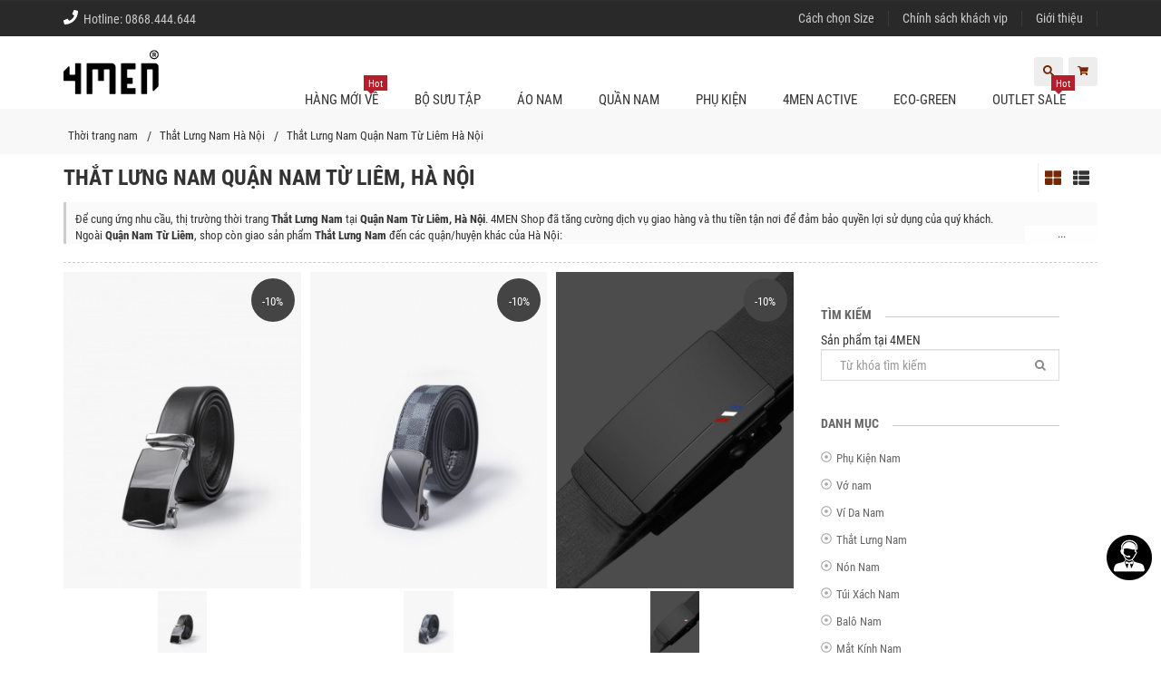

--- FILE ---
content_type: text/html; charset=UTF-8
request_url: https://4menshop.com/that-lung-nam-quan-nam-tu-liem-ha-noi.html
body_size: 70581
content:
 <!DOCTYPE html> <html xmlns="http://www.w3.org/1999/xhtml" xml:lang="vi-vn" lang="vi-vn"> <head prefix= "og: http://ogp.me/ns# fb: http://ogp.me/ns/fb# product: http://ogp.me/ns/product#"> <meta http-equiv="Content-Type" content="text/html; charset=utf-8" /> <title>Thắt Lưng Nam Quận Nam Từ Liêm, Hà Nội - 4MEN</title> <meta name="description" content="Thắt Lưng Nam Quận Nam Từ Liêm, Hà Nội đẹp giá rẻ. Shop thời trang nam 4MEN chuyên cung cấp sỉ, lẻ Thắt Lưng Nam giá rẻ, chất lượng, giao hàng tận nơi Quận Nam Từ Liêm, Hà Nội" /> <meta name="keywords" content="Thắt Lưng Nam, Quận Nam Từ Liêm, Hà Nội" /> <meta name="viewport" content="width=device-width, initial-scale=1.0, maximum-scale=2.0, user-scalable=1" /> <link rel="manifest" href="https://4menshop.com/manifest.json"> <meta name="theme-color" content="#db2100"/> <meta name="mobile-web-app-capable" content="yes"> <meta name="application-name" content="4MEN SHOP"> <link rel="icon" sizes="192x192" href="https://4menshop.com/images/4men-192x192.png"> <link rel="apple-touch-icon-precomposed" sizes="144x144" href="https://4menshop.com/images/4men-144x144.png"> <meta name="apple-mobile-web-app-capable" content="yes"> <meta name="apple-mobile-web-app-status-bar-style" content="red"> <meta name="apple-mobile-web-app-title" content="4MEN SHOP"> <link rel="apple-touch-icon" href="https://4menshop.com/images/4men-144x144.png"> <meta name="msapplication-TileImage" content="https://4menshop.com/images/icon-144x144.png"> <meta name="msapplication-TileColor" content="#db2100"> <link rel="schema.DC" href="http://purl.org/dc/elements/1.1/" /> <meta name="DC.title" content="Thắt Lưng Nam Quận Nam Từ Liêm, Hà Nội - 4MEN" /> <meta name="DC.identifier" content="4menshop.com" /> <meta name="DC.description" content="Thắt Lưng Nam Quận Nam Từ Liêm, Hà Nội đẹp giá rẻ. Shop thời trang nam 4MEN chuyên cung cấp sỉ, lẻ Thắt Lưng Nam giá rẻ, chất lượng, giao hàng tận nơi Quận Nam Từ Liêm, Hà Nội" /> <meta name="DC.subject" content="website" /> <meta name="DC.language" scheme="UTF-8" content="vi,en" /> <meta name="geo.placename" content="458 Lê Văn Sỹ, Phường 14, Quận 3, Thành phố Hồ Chí Minh" /> <meta name="geo.region" content="VN-Ho Chi Minh" /> <meta name="geo.position" content="10.79618;106.665713" /> <meta name="ICBM" content="10.79618, 106.665713" /> <link rel="icon" type="image/vnd.microsoft.icon" href="https://4menshop.com/favicon.ico" /> <link rel="shortcut icon" type="image/x-icon" href="https://4menshop.com/favicon.ico" /> <base href="https://4menshop.com/" /> <link rel="canonical" href="https://4menshop.com/that-lung-nam-quan-nam-tu-liem-ha-noi.html" /> <link rel="next" href="https://4menshop.com/vi-da-nam-quan-nam-tu-liem-ha-noi.html" /> <link rel="prev" href="https://4menshop.com/phu-kien-nam-quan-nam-tu-liem-ha-noi.html" /> <meta name="google-site-verification" content="SxK7dXVY4CfbZ6EtV8ThYHVzQ8W9EJ-gjNX4b-6FZVE" /> <meta name="msvalidate.01" content="31A7C4266A9847A6915EB942A350ED4F" /> <meta name="generator" content="4MEN" /> <meta name="robots" content="index,follow" /> <meta name="revisit-after" content="0 days" /> <meta name="distribution" content="global" /> <meta name="search engine" content="www.google.com, www.google.com.vn, www.google.co.uk, www.google.it, www.google.es, www.google.com.au, www.altaVista.com, www.aol.com, www.infoseek.com, www.excite.com, www.hotbot.com, www.lycos.com, www.magellan.com, www.cnet.com, www.voila.com, www.google.fr, www.yahoo.fr, www.yahoo.com, www.alltheweb.com, www.msn.com, www.netscape.com, www.nomade.com" /> <meta name="author" content="4menshop.com" /> <meta name="copyright" content="4MEN SHOP @ 2010" /> <meta name="all" content="index,follow" /> <meta name="rating" content="general" /> <meta name="googlebot" content="index,follow" /> <meta name="DC.title" content="Quận Nam Từ Liêm, Hà Nội, Việt Nam" /> <meta property="og:site_name" content="Thời trang nam" /> <meta property="og:image" content="https://4menshop.com/4-men.png" /> <meta property="og:title" content="Thắt Lưng Nam Quận Nam Từ Liêm, Hà Nội - 4MEN" /> <meta property="og:description" content="Thắt Lưng Nam Quận Nam Từ Liêm, Hà Nội đẹp giá rẻ. Shop thời trang nam 4MEN chuyên cung cấp sỉ, lẻ Thắt Lưng Nam giá rẻ, chất lượng, giao hàng tận nơi Quận Nam Từ Liêm, Hà Nội" /> <meta property="og:url" content="https://4menshop.com/that-lung-nam-quan-nam-tu-liem-ha-noi.html" /> <meta property="og:type" content="article" /> <meta property="fb:admins" content="100002775505793" /> <meta property="fb:app_id" content="716484331702230" /> <meta http-equiv="x-dns-prefetch-control" content="on"> <link rel="preconnect" href="https://fonts.gstatic.com"> <link rel="dns-prefetch" href="https://www.google-analytics.com"> <link rel="dns-prefetch" href="https://www.googleadservices.com"> <link rel="dns-prefetch" href="https://www.googletagmanager.com"> <link rel="dns-prefetch" href="https://stats.g.doubleclick.net"> <link rel="dns-prefetch" href="https://d5nxst8fruw4z.cloudfront.net"> <link rel="dns-prefetch" href="https://d31qbv1cthcecs.cloudfront.net"> <link rel="dns-prefetch" href="https://certify.alexametrics.com"> <meta name="geo.placename" content="Quận ủy Nam Từ Liêm, 127 Hồ Tùng Mậu, Cầu Diễn, Từ Liêm, Hà Nội, Vietnam" /> <meta name="geo.position" content="21.0394730;105.7659960" /> <meta name="geo.region" content="VN-Hà Nội" /> <meta name="ICBM" content="21.0394730, 105.7659960" /><script type="text/javascript">	var base_url="https://4menshop.com/";	var current_url="https://4menshop.com/that-lung-nam-quan-nam-tu-liem-ha-noi.html";	var cookie_domain=".4menshop.com";	var current_script="geo";	var product_id=0;	var catalogue_id=0;	var current_id=0;	var canonical_url = "https://4menshop.com/that-lung-nam-quan-nam-tu-liem-ha-noi.html"; var gtag_event = ""; var gtag_event_category = ""; var gtag_event_label = ""; </script> <link rel="preload" href="https://4menshop.com/style/fonts/font-awesome/4.3.0/fonts/fontawesome-webfont.woff2?v=4.3.0" as="font" crossorigin/> <link rel="preload" href="https://4menshop.com/style/fonts/gfont/RobotoCondensed/v19/ieVi2ZhZI2eCN5jzbjEETS9weq8-32meGCQYbw.woff2" as="font" crossorigin/> <link rel="preload" href="https://4menshop.com/style/fonts/gfont/RobotoCondensed/v19/ieVi2ZhZI2eCN5jzbjEETS9weq8-32meGCoYb8td.woff2" as="font" crossorigin/> <link rel="preload" href="https://4menshop.com/style/fonts/gfont/RobotoCondensed/v19/ieVj2ZhZI2eCN5jzbjEETS9weq8-19eLDwM9.woff2" as="font" crossorigin/> <link rel="preload" href="https://4menshop.com/style/fonts/gfont/RobotoCondensed/v19/ieVl2ZhZI2eCN5jzbjEETS9weq8-19y7DRs5.woff2" as="font" crossorigin/> <link rel="preload" href="https://4menshop.com/style/fonts/gfont/RobotoCondensed/v19/ieVl2ZhZI2eCN5jzbjEETS9weq8-19K7DQ.woff2" as="font" crossorigin/> <link rel="preload" href="https://4menshop.com/style/fonts/gfont/RobotoCondensed/v19/ieVi2ZhZI2eCN5jzbjEETS9weq8-32meGCsYb8td.woff2" as="font" crossorigin/> <link rel="preload" href="https://4menshop.com/style/fonts/gfont/RobotoCondensed/v19/ieVl2ZhZI2eCN5jzbjEETS9weq8-1927DRs5.woff2" as="font" crossorigin/> <style type="text/css"> @font-face { font-family: 'Roboto Condensed'; font-style: italic; font-weight: 400; font-display: swap; src: url(/style/fonts/gfont/RobotoCondensed/v19/ieVj2ZhZI2eCN5jzbjEETS9weq8-19eLAgM9UvI.woff2) format('woff2'); unicode-range: U+0460-052F, U+1C80-1C88, U+20B4, U+2DE0-2DFF, U+A640-A69F, U+FE2E-FE2F; } @font-face { font-family: 'Roboto Condensed'; font-style: italic; font-weight: 400; font-display: swap; src: url(/style/fonts/gfont/RobotoCondensed/v19/ieVj2ZhZI2eCN5jzbjEETS9weq8-19eLCwM9UvI.woff2) format('woff2'); unicode-range: U+0400-045F, U+0490-0491, U+04B0-04B1, U+2116; } @font-face { font-family: 'Roboto Condensed'; font-style: italic; font-weight: 400; font-display: swap; src: url(/style/fonts/gfont/RobotoCondensed/v19/ieVj2ZhZI2eCN5jzbjEETS9weq8-19eLAwM9UvI.woff2) format('woff2'); unicode-range: U+1F00-1FFF; } @font-face { font-family: 'Roboto Condensed'; font-style: italic; font-weight: 400; font-display: swap; src: url(/style/fonts/gfont/RobotoCondensed/v19/ieVj2ZhZI2eCN5jzbjEETS9weq8-19eLDAM9UvI.woff2) format('woff2'); unicode-range: U+0370-03FF; } @font-face { font-family: 'Roboto Condensed'; font-style: italic; font-weight: 400; font-display: swap; src: url(/style/fonts/gfont/RobotoCondensed/v19/ieVj2ZhZI2eCN5jzbjEETS9weq8-19eLAAM9UvI.woff2) format('woff2'); unicode-range: U+0102-0103, U+0110-0111, U+0128-0129, U+0168-0169, U+01A0-01A1, U+01AF-01B0, U+1EA0-1EF9, U+20AB; } @font-face { font-family: 'Roboto Condensed'; font-style: italic; font-weight: 400; font-display: swap; src: url(/style/fonts/gfont/RobotoCondensed/v19/ieVj2ZhZI2eCN5jzbjEETS9weq8-19eLAQM9UvI.woff2) format('woff2'); unicode-range: U+0100-024F, U+0259, U+1E00-1EFF, U+2020, U+20A0-20AB, U+20AD-20CF, U+2113, U+2C60-2C7F, U+A720-A7FF; } @font-face { font-family: 'Roboto Condensed'; font-style: italic; font-weight: 400; font-display: swap; src: url(/style/fonts/gfont/RobotoCondensed/v19/ieVj2ZhZI2eCN5jzbjEETS9weq8-19eLDwM9.woff2) format('woff2'); unicode-range: U+0000-00FF, U+0131, U+0152-0153, U+02BB-02BC, U+02C6, U+02DA, U+02DC, U+2000-206F, U+2074, U+20AC, U+2122, U+2191, U+2193, U+2212, U+2215, U+FEFF, U+FFFD; } @font-face { font-family: 'Roboto Condensed'; font-style: italic; font-weight: 700; font-display: swap; src: url(/style/fonts/gfont/RobotoCondensed/v19/ieVg2ZhZI2eCN5jzbjEETS9weq8-19eDtCYoYNNZQyQ.woff2) format('woff2'); unicode-range: U+0460-052F, U+1C80-1C88, U+20B4, U+2DE0-2DFF, U+A640-A69F, U+FE2E-FE2F; } @font-face { font-family: 'Roboto Condensed'; font-style: italic; font-weight: 700; font-display: swap; src: url(/style/fonts/gfont/RobotoCondensed/v19/ieVg2ZhZI2eCN5jzbjEETS9weq8-19eDtCYoadNZQyQ.woff2) format('woff2'); unicode-range: U+0400-045F, U+0490-0491, U+04B0-04B1, U+2116; } @font-face { font-family: 'Roboto Condensed'; font-style: italic; font-weight: 700; font-display: swap; src: url(/style/fonts/gfont/RobotoCondensed/v19/ieVg2ZhZI2eCN5jzbjEETS9weq8-19eDtCYoYdNZQyQ.woff2) format('woff2'); unicode-range: U+1F00-1FFF; } @font-face { font-family: 'Roboto Condensed'; font-style: italic; font-weight: 700; font-display: swap; src: url(/style/fonts/gfont/RobotoCondensed/v19/ieVg2ZhZI2eCN5jzbjEETS9weq8-19eDtCYobtNZQyQ.woff2) format('woff2'); unicode-range: U+0370-03FF; } @font-face { font-family: 'Roboto Condensed'; font-style: italic; font-weight: 700; font-display: swap; src: url(/style/fonts/gfont/RobotoCondensed/v19/ieVg2ZhZI2eCN5jzbjEETS9weq8-19eDtCYoYtNZQyQ.woff2) format('woff2'); unicode-range: U+0102-0103, U+0110-0111, U+0128-0129, U+0168-0169, U+01A0-01A1, U+01AF-01B0, U+1EA0-1EF9, U+20AB; } @font-face { font-family: 'Roboto Condensed'; font-style: italic; font-weight: 700; font-display: swap; src: url(/style/fonts/gfont/RobotoCondensed/v19/ieVg2ZhZI2eCN5jzbjEETS9weq8-19eDtCYoY9NZQyQ.woff2) format('woff2'); unicode-range: U+0100-024F, U+0259, U+1E00-1EFF, U+2020, U+20A0-20AB, U+20AD-20CF, U+2113, U+2C60-2C7F, U+A720-A7FF; } @font-face { font-family: 'Roboto Condensed'; font-style: italic; font-weight: 700; font-display: swap; src: url(/style/fonts/gfont/RobotoCondensed/v19/ieVg2ZhZI2eCN5jzbjEETS9weq8-19eDtCYobdNZ.woff2) format('woff2'); unicode-range: U+0000-00FF, U+0131, U+0152-0153, U+02BB-02BC, U+02C6, U+02DA, U+02DC, U+2000-206F, U+2074, U+20AC, U+2122, U+2191, U+2193, U+2212, U+2215, U+FEFF, U+FFFD; } @font-face { font-family: 'Roboto Condensed'; font-style: normal; font-weight: 400; font-display: swap; src: url(/style/fonts/gfont/RobotoCondensed/v19/ieVl2ZhZI2eCN5jzbjEETS9weq8-19-7DRs5.woff2) format('woff2'); unicode-range: U+0460-052F, U+1C80-1C88, U+20B4, U+2DE0-2DFF, U+A640-A69F, U+FE2E-FE2F; } @font-face { font-family: 'Roboto Condensed'; font-style: normal; font-weight: 400; font-display: swap; src: url(/style/fonts/gfont/RobotoCondensed/v19/ieVl2ZhZI2eCN5jzbjEETS9weq8-19a7DRs5.woff2) format('woff2'); unicode-range: U+0400-045F, U+0490-0491, U+04B0-04B1, U+2116; } @font-face { font-family: 'Roboto Condensed'; font-style: normal; font-weight: 400; font-display: swap; src: url(/style/fonts/gfont/RobotoCondensed/v19/ieVl2ZhZI2eCN5jzbjEETS9weq8-1967DRs5.woff2) format('woff2'); unicode-range: U+1F00-1FFF; } @font-face { font-family: 'Roboto Condensed'; font-style: normal; font-weight: 400; font-display: swap; src: url(/style/fonts/gfont/RobotoCondensed/v19/ieVl2ZhZI2eCN5jzbjEETS9weq8-19G7DRs5.woff2) format('woff2'); unicode-range: U+0370-03FF; } @font-face { font-family: 'Roboto Condensed'; font-style: normal; font-weight: 400; font-display: swap; src: url(/style/fonts/gfont/RobotoCondensed/v19/ieVl2ZhZI2eCN5jzbjEETS9weq8-1927DRs5.woff2) format('woff2'); unicode-range: U+0102-0103, U+0110-0111, U+0128-0129, U+0168-0169, U+01A0-01A1, U+01AF-01B0, U+1EA0-1EF9, U+20AB; } @font-face { font-family: 'Roboto Condensed'; font-style: normal; font-weight: 400; font-display: swap; src: url(/style/fonts/gfont/RobotoCondensed/v19/ieVl2ZhZI2eCN5jzbjEETS9weq8-19y7DRs5.woff2) format('woff2'); unicode-range: U+0100-024F, U+0259, U+1E00-1EFF, U+2020, U+20A0-20AB, U+20AD-20CF, U+2113, U+2C60-2C7F, U+A720-A7FF; } @font-face { font-family: 'Roboto Condensed'; font-style: normal; font-weight: 400; font-display: swap; src: url(/style/fonts/gfont/RobotoCondensed/v19/ieVl2ZhZI2eCN5jzbjEETS9weq8-19K7DQ.woff2) format('woff2'); unicode-range: U+0000-00FF, U+0131, U+0152-0153, U+02BB-02BC, U+02C6, U+02DA, U+02DC, U+2000-206F, U+2074, U+20AC, U+2122, U+2191, U+2193, U+2212, U+2215, U+FEFF, U+FFFD; } @font-face { font-family: 'Roboto Condensed'; font-style: normal; font-weight: 700; font-display: swap; src: url(/style/fonts/gfont/RobotoCondensed/v19/ieVi2ZhZI2eCN5jzbjEETS9weq8-32meGCkYb8td.woff2) format('woff2'); unicode-range: U+0460-052F, U+1C80-1C88, U+20B4, U+2DE0-2DFF, U+A640-A69F, U+FE2E-FE2F; } @font-face { font-family: 'Roboto Condensed'; font-style: normal; font-weight: 700; font-display: swap; src: url(/style/fonts/gfont/RobotoCondensed/v19/ieVi2ZhZI2eCN5jzbjEETS9weq8-32meGCAYb8td.woff2) format('woff2'); unicode-range: U+0400-045F, U+0490-0491, U+04B0-04B1, U+2116; } @font-face { font-family: 'Roboto Condensed'; font-style: normal; font-weight: 700; font-display: swap; src: url(/style/fonts/gfont/RobotoCondensed/v19/ieVi2ZhZI2eCN5jzbjEETS9weq8-32meGCgYb8td.woff2) format('woff2'); unicode-range: U+1F00-1FFF; } @font-face { font-family: 'Roboto Condensed'; font-style: normal; font-weight: 700; font-display: swap; src: url(/style/fonts/gfont/RobotoCondensed/v19/ieVi2ZhZI2eCN5jzbjEETS9weq8-32meGCcYb8td.woff2) format('woff2'); unicode-range: U+0370-03FF; } @font-face { font-family: 'Roboto Condensed'; font-style: normal; font-weight: 700; font-display: swap; src: url(/style/fonts/gfont/RobotoCondensed/v19/ieVi2ZhZI2eCN5jzbjEETS9weq8-32meGCsYb8td.woff2) format('woff2'); unicode-range: U+0102-0103, U+0110-0111, U+0128-0129, U+0168-0169, U+01A0-01A1, U+01AF-01B0, U+1EA0-1EF9, U+20AB; } @font-face { font-family: 'Roboto Condensed'; font-style: normal; font-weight: 700; font-display: swap; src: url(/style/fonts/gfont/RobotoCondensed/v19/ieVi2ZhZI2eCN5jzbjEETS9weq8-32meGCoYb8td.woff2) format('woff2'); unicode-range: U+0100-024F, U+0259, U+1E00-1EFF, U+2020, U+20A0-20AB, U+20AD-20CF, U+2113, U+2C60-2C7F, U+A720-A7FF; } @font-face { font-family: 'Roboto Condensed'; font-style: normal; font-weight: 700; font-display: swap; src: url(/style/fonts/gfont/RobotoCondensed/v19/ieVi2ZhZI2eCN5jzbjEETS9weq8-32meGCQYbw.woff2) format('woff2'); unicode-range: U+0000-00FF, U+0131, U+0152-0153, U+02BB-02BC, U+02C6, U+02DA, U+02DC, U+2000-206F, U+2074, U+20AC, U+2122, U+2191, U+2193, U+2212, U+2215, U+FEFF, U+FFFD; } </style> <style type="text/css">	/*! * Bootstrap v3.3.4 (http://getbootstrap.com) * Copyright 2011-2015 Twitter, Inc. * Licensed under MIT (https://github.com/twbs/bootstrap/blob/master/LICENSE) */ /*! normalize.css v3.0.2 | MIT License | git.io/normalize */ html { font-family: sans-serif; -webkit-text-size-adjust: 100%; -ms-text-size-adjust: 100%; } body { margin: 0; } article, aside, details, figcaption, figure, footer, header, hgroup, main, menu, nav, section, summary { display: block; } audio, canvas, progress, video { display: inline-block; vertical-align: baseline; } audio:not([controls]) { display: none; height: 0; } [hidden], template { display: none; } a { background-color: transparent; } a:active, a:hover { outline: 0; } abbr[title] { border-bottom: 1px dotted; } b, strong { font-weight: bold; } dfn { font-style: italic; } h1 { margin: .67em 0; font-size: 2em; } mark { color: #000; background: #ff0; } small { font-size: 80%; } sub, sup { position: relative; font-size: 75%; line-height: 0; vertical-align: baseline; } sup { top: -.5em; } sub { bottom: -.25em; } img { border: 0; } svg:not(:root) { overflow: hidden; } figure { margin: 1em 40px; } hr { height: 0; -webkit-box-sizing: content-box; -moz-box-sizing: content-box; box-sizing: content-box; } pre { overflow: auto; } code, kbd, pre, samp { font-family: monospace, monospace; font-size: 1em; } button, input, optgroup, select, textarea { margin: 0; font: inherit; color: inherit; } button { overflow: visible; } button, select { text-transform: none; } button, html input[type="button"], input[type="reset"], input[type="submit"] { -webkit-appearance: button; cursor: pointer; } button[disabled], html input[disabled] { cursor: default; } button::-moz-focus-inner, input::-moz-focus-inner { padding: 0; border: 0; } input { line-height: normal; } input[type="checkbox"], input[type="radio"] { -webkit-box-sizing: border-box; -moz-box-sizing: border-box; box-sizing: border-box; padding: 0; } input[type="number"]::-webkit-inner-spin-button, input[type="number"]::-webkit-outer-spin-button { height: auto; } input[type="search"] { -webkit-box-sizing: content-box; -moz-box-sizing: content-box; box-sizing: content-box; -webkit-appearance: textfield; } input[type="search"]::-webkit-search-cancel-button, input[type="search"]::-webkit-search-decoration { -webkit-appearance: none; } fieldset { padding: .35em .625em .75em; margin: 0 2px; border: 1px solid #c0c0c0; } legend { padding: 0; border: 0; } textarea { overflow: auto; } optgroup { font-weight: bold; } table { border-spacing: 0; border-collapse: collapse; } td, th { padding: 0; } /*! Source: https://github.com/h5bp/html5-boilerplate/blob/master/src/css/main.css */ @media print { *, *:before, *:after { color: #000 !important; text-shadow: none !important; background: transparent !important; -webkit-box-shadow: none !important; box-shadow: none !important; } a, a:visited { text-decoration: underline; } a[href]:after { content: " (" attr(href) ")"; } abbr[title]:after { content: " (" attr(title) ")"; } a[href^="#"]:after, a[href^="javascript:"]:after { content: ""; } pre, blockquote { border: 1px solid #999; page-break-inside: avoid; } thead { display: table-header-group; } tr, img { page-break-inside: avoid; } img { max-width: 100% !important; } p, h2, h3 { orphans: 3; widows: 3; } h2, h3 { page-break-after: avoid; } select { background: #fff !important; } .navbar { display: none; } .btn > .caret, .dropup > .btn > .caret { border-top-color: #000 !important; } .label { border: 1px solid #000; } .table { border-collapse: collapse !important; } .table td, .table th { background-color: #fff !important; } .table-bordered th, .table-bordered td { border: 1px solid #ddd !important; } } @font-face { font-family: 'Glyphicons Halflings'; src: url('../fonts/glyphicons-halflings-regular.eot'); src: url('../fonts/glyphicons-halflings-regular.eot?#iefix') format('embedded-opentype'), url('../fonts/glyphicons-halflings-regular.woff2') format('woff2'), url('../fonts/glyphicons-halflings-regular.woff') format('woff'), url('../fonts/glyphicons-halflings-regular.ttf') format('truetype'), url('../fonts/glyphicons-halflings-regular.svg#glyphicons_halflingsregular') format('svg'); } .glyphicon { position: relative; top: 1px; display: inline-block; font-family: 'Glyphicons Halflings'; font-style: normal; font-weight: normal; line-height: 1; -webkit-font-smoothing: antialiased; -moz-osx-font-smoothing: grayscale; } .glyphicon-asterisk:before { content: "\2a"; } .glyphicon-plus:before { content: "\2b"; } .glyphicon-euro:before, .glyphicon-eur:before { content: "\20ac"; } .glyphicon-minus:before { content: "\2212"; } .glyphicon-cloud:before { content: "\2601"; } .glyphicon-envelope:before { content: "\2709"; } .glyphicon-pencil:before { content: "\270f"; } .glyphicon-glass:before { content: "\e001"; } .glyphicon-music:before { content: "\e002"; } .glyphicon-search:before { content: "\e003"; } .glyphicon-heart:before { content: "\e005"; } .glyphicon-star:before { content: "\e006"; } .glyphicon-star-empty:before { content: "\e007"; } .glyphicon-user:before { content: "\e008"; } .glyphicon-film:before { content: "\e009"; } .glyphicon-th-large:before { content: "\e010"; } .glyphicon-th:before { content: "\e011"; } .glyphicon-th-list:before { content: "\e012"; } .glyphicon-ok:before { content: "\e013"; } .glyphicon-remove:before { content: "\e014"; } .glyphicon-zoom-in:before { content: "\e015"; } .glyphicon-zoom-out:before { content: "\e016"; } .glyphicon-off:before { content: "\e017"; } .glyphicon-signal:before { content: "\e018"; } .glyphicon-cog:before { content: "\e019"; } .glyphicon-trash:before { content: "\e020"; } .glyphicon-home:before { content: "\e021"; } .glyphicon-file:before { content: "\e022"; } .glyphicon-time:before { content: "\e023"; } .glyphicon-road:before { content: "\e024"; } .glyphicon-download-alt:before { content: "\e025"; } .glyphicon-download:before { content: "\e026"; } .glyphicon-upload:before { content: "\e027"; } .glyphicon-inbox:before { content: "\e028"; } .glyphicon-play-circle:before { content: "\e029"; } .glyphicon-repeat:before { content: "\e030"; } .glyphicon-refresh:before { content: "\e031"; } .glyphicon-list-alt:before { content: "\e032"; } .glyphicon-lock:before { content: "\e033"; } .glyphicon-flag:before { content: "\e034"; } .glyphicon-headphones:before { content: "\e035"; } .glyphicon-volume-off:before { content: "\e036"; } .glyphicon-volume-down:before { content: "\e037"; } .glyphicon-volume-up:before { content: "\e038"; } .glyphicon-qrcode:before { content: "\e039"; } .glyphicon-barcode:before { content: "\e040"; } .glyphicon-tag:before { content: "\e041"; } .glyphicon-tags:before { content: "\e042"; } .glyphicon-book:before { content: "\e043"; } .glyphicon-bookmark:before { content: "\e044"; } .glyphicon-print:before { content: "\e045"; } .glyphicon-camera:before { content: "\e046"; } .glyphicon-font:before { content: "\e047"; } .glyphicon-bold:before { content: "\e048"; } .glyphicon-italic:before { content: "\e049"; } .glyphicon-text-height:before { content: "\e050"; } .glyphicon-text-width:before { content: "\e051"; } .glyphicon-align-left:before { content: "\e052"; } .glyphicon-align-center:before { content: "\e053"; } .glyphicon-align-right:before { content: "\e054"; } .glyphicon-align-justify:before { content: "\e055"; } .glyphicon-list:before { content: "\e056"; } .glyphicon-indent-left:before { content: "\e057"; } .glyphicon-indent-right:before { content: "\e058"; } .glyphicon-facetime-video:before { content: "\e059"; } .glyphicon-picture:before { content: "\e060"; } .glyphicon-map-marker:before { content: "\e062"; } .glyphicon-adjust:before { content: "\e063"; } .glyphicon-tint:before { content: "\e064"; } .glyphicon-edit:before { content: "\e065"; } .glyphicon-share:before { content: "\e066"; } .glyphicon-check:before { content: "\e067"; } .glyphicon-move:before { content: "\e068"; } .glyphicon-step-backward:before { content: "\e069"; } .glyphicon-fast-backward:before { content: "\e070"; } .glyphicon-backward:before { content: "\e071"; } .glyphicon-play:before { content: "\e072"; } .glyphicon-pause:before { content: "\e073"; } .glyphicon-stop:before { content: "\e074"; } .glyphicon-forward:before { content: "\e075"; } .glyphicon-fast-forward:before { content: "\e076"; } .glyphicon-step-forward:before { content: "\e077"; } .glyphicon-eject:before { content: "\e078"; } .glyphicon-chevron-left:before { content: "\e079"; } .glyphicon-chevron-right:before { content: "\e080"; } .glyphicon-plus-sign:before { content: "\e081"; } .glyphicon-minus-sign:before { content: "\e082"; } .glyphicon-remove-sign:before { content: "\e083"; } .glyphicon-ok-sign:before { content: "\e084"; } .glyphicon-question-sign:before { content: "\e085"; } .glyphicon-info-sign:before { content: "\e086"; } .glyphicon-screenshot:before { content: "\e087"; } .glyphicon-remove-circle:before { content: "\e088"; } .glyphicon-ok-circle:before { content: "\e089"; } .glyphicon-ban-circle:before { content: "\e090"; } .glyphicon-arrow-left:before { content: "\e091"; } .glyphicon-arrow-right:before { content: "\e092"; } .glyphicon-arrow-up:before { content: "\e093"; } .glyphicon-arrow-down:before { content: "\e094"; } .glyphicon-share-alt:before { content: "\e095"; } .glyphicon-resize-full:before { content: "\e096"; } .glyphicon-resize-small:before { content: "\e097"; } .glyphicon-exclamation-sign:before { content: "\e101"; } .glyphicon-gift:before { content: "\e102"; } .glyphicon-leaf:before { content: "\e103"; } .glyphicon-fire:before { content: "\e104"; } .glyphicon-eye-open:before { content: "\e105"; } .glyphicon-eye-close:before { content: "\e106"; } .glyphicon-warning-sign:before { content: "\e107"; } .glyphicon-plane:before { content: "\e108"; } .glyphicon-calendar:before { content: "\e109"; } .glyphicon-random:before { content: "\e110"; } .glyphicon-comment:before { content: "\e111"; } .glyphicon-magnet:before { content: "\e112"; } .glyphicon-chevron-up:before { content: "\e113"; } .glyphicon-chevron-down:before { content: "\e114"; } .glyphicon-retweet:before { content: "\e115"; } .glyphicon-shopping-cart:before { content: "\e116"; } .glyphicon-folder-close:before { content: "\e117"; } .glyphicon-folder-open:before { content: "\e118"; } .glyphicon-resize-vertical:before { content: "\e119"; } .glyphicon-resize-horizontal:before { content: "\e120"; } .glyphicon-hdd:before { content: "\e121"; } .glyphicon-bullhorn:before { content: "\e122"; } .glyphicon-bell:before { content: "\e123"; } .glyphicon-certificate:before { content: "\e124"; } .glyphicon-thumbs-up:before { content: "\e125"; } .glyphicon-thumbs-down:before { content: "\e126"; } .glyphicon-hand-right:before { content: "\e127"; } .glyphicon-hand-left:before { content: "\e128"; } .glyphicon-hand-up:before { content: "\e129"; } .glyphicon-hand-down:before { content: "\e130"; } .glyphicon-circle-arrow-right:before { content: "\e131"; } .glyphicon-circle-arrow-left:before { content: "\e132"; } .glyphicon-circle-arrow-up:before { content: "\e133"; } .glyphicon-circle-arrow-down:before { content: "\e134"; } .glyphicon-globe:before { content: "\e135"; } .glyphicon-wrench:before { content: "\e136"; } .glyphicon-tasks:before { content: "\e137"; } .glyphicon-filter:before { content: "\e138"; } .glyphicon-briefcase:before { content: "\e139"; } .glyphicon-fullscreen:before { content: "\e140"; } .glyphicon-dashboard:before { content: "\e141"; } .glyphicon-paperclip:before { content: "\e142"; } .glyphicon-heart-empty:before { content: "\e143"; } .glyphicon-link:before { content: "\e144"; } .glyphicon-phone:before { content: "\e145"; } .glyphicon-pushpin:before { content: "\e146"; } .glyphicon-usd:before { content: "\e148"; } .glyphicon-gbp:before { content: "\e149"; } .glyphicon-sort:before { content: "\e150"; } .glyphicon-sort-by-alphabet:before { content: "\e151"; } .glyphicon-sort-by-alphabet-alt:before { content: "\e152"; } .glyphicon-sort-by-order:before { content: "\e153"; } .glyphicon-sort-by-order-alt:before { content: "\e154"; } .glyphicon-sort-by-attributes:before { content: "\e155"; } .glyphicon-sort-by-attributes-alt:before { content: "\e156"; } .glyphicon-unchecked:before { content: "\e157"; } .glyphicon-expand:before { content: "\e158"; } .glyphicon-collapse-down:before { content: "\e159"; } .glyphicon-collapse-up:before { content: "\e160"; } .glyphicon-log-in:before { content: "\e161"; } .glyphicon-flash:before { content: "\e162"; } .glyphicon-log-out:before { content: "\e163"; } .glyphicon-new-window:before { content: "\e164"; } .glyphicon-record:before { content: "\e165"; } .glyphicon-save:before { content: "\e166"; } .glyphicon-open:before { content: "\e167"; } .glyphicon-saved:before { content: "\e168"; } .glyphicon-import:before { content: "\e169"; } .glyphicon-export:before { content: "\e170"; } .glyphicon-send:before { content: "\e171"; } .glyphicon-floppy-disk:before { content: "\e172"; } .glyphicon-floppy-saved:before { content: "\e173"; } .glyphicon-floppy-remove:before { content: "\e174"; } .glyphicon-floppy-save:before { content: "\e175"; } .glyphicon-floppy-open:before { content: "\e176"; } .glyphicon-credit-card:before { content: "\e177"; } .glyphicon-transfer:before { content: "\e178"; } .glyphicon-cutlery:before { content: "\e179"; } .glyphicon-header:before { content: "\e180"; } .glyphicon-compressed:before { content: "\e181"; } .glyphicon-earphone:before { content: "\e182"; } .glyphicon-phone-alt:before { content: "\e183"; } .glyphicon-tower:before { content: "\e184"; } .glyphicon-stats:before { content: "\e185"; } .glyphicon-sd-video:before { content: "\e186"; } .glyphicon-hd-video:before { content: "\e187"; } .glyphicon-subtitles:before { content: "\e188"; } .glyphicon-sound-stereo:before { content: "\e189"; } .glyphicon-sound-dolby:before { content: "\e190"; } .glyphicon-sound-5-1:before { content: "\e191"; } .glyphicon-sound-6-1:before { content: "\e192"; } .glyphicon-sound-7-1:before { content: "\e193"; } .glyphicon-copyright-mark:before { content: "\e194"; } .glyphicon-registration-mark:before { content: "\e195"; } .glyphicon-cloud-download:before { content: "\e197"; } .glyphicon-cloud-upload:before { content: "\e198"; } .glyphicon-tree-conifer:before { content: "\e199"; } .glyphicon-tree-deciduous:before { content: "\e200"; } .glyphicon-cd:before { content: "\e201"; } .glyphicon-save-file:before { content: "\e202"; } .glyphicon-open-file:before { content: "\e203"; } .glyphicon-level-up:before { content: "\e204"; } .glyphicon-copy:before { content: "\e205"; } .glyphicon-paste:before { content: "\e206"; } .glyphicon-alert:before { content: "\e209"; } .glyphicon-equalizer:before { content: "\e210"; } .glyphicon-king:before { content: "\e211"; } .glyphicon-queen:before { content: "\e212"; } .glyphicon-pawn:before { content: "\e213"; } .glyphicon-bishop:before { content: "\e214"; } .glyphicon-knight:before { content: "\e215"; } .glyphicon-baby-formula:before { content: "\e216"; } .glyphicon-tent:before { content: "\26fa"; } .glyphicon-blackboard:before { content: "\e218"; } .glyphicon-bed:before { content: "\e219"; } .glyphicon-apple:before { content: "\f8ff"; } .glyphicon-erase:before { content: "\e221"; } .glyphicon-hourglass:before { content: "\231b"; } .glyphicon-lamp:before { content: "\e223"; } .glyphicon-duplicate:before { content: "\e224"; } .glyphicon-piggy-bank:before { content: "\e225"; } .glyphicon-scissors:before { content: "\e226"; } .glyphicon-bitcoin:before { content: "\e227"; } .glyphicon-btc:before { content: "\e227"; } .glyphicon-xbt:before { content: "\e227"; } .glyphicon-yen:before { content: "\00a5"; } .glyphicon-jpy:before { content: "\00a5"; } .glyphicon-ruble:before { content: "\20bd"; } .glyphicon-rub:before { content: "\20bd"; } .glyphicon-scale:before { content: "\e230"; } .glyphicon-ice-lolly:before { content: "\e231"; } .glyphicon-ice-lolly-tasted:before { content: "\e232"; } .glyphicon-education:before { content: "\e233"; } .glyphicon-option-horizontal:before { content: "\e234"; } .glyphicon-option-vertical:before { content: "\e235"; } .glyphicon-menu-hamburger:before { content: "\e236"; } .glyphicon-modal-window:before { content: "\e237"; } .glyphicon-oil:before { content: "\e238"; } .glyphicon-grain:before { content: "\e239"; } .glyphicon-sunglasses:before { content: "\e240"; } .glyphicon-text-size:before { content: "\e241"; } .glyphicon-text-color:before { content: "\e242"; } .glyphicon-text-background:before { content: "\e243"; } .glyphicon-object-align-top:before { content: "\e244"; } .glyphicon-object-align-bottom:before { content: "\e245"; } .glyphicon-object-align-horizontal:before { content: "\e246"; } .glyphicon-object-align-left:before { content: "\e247"; } .glyphicon-object-align-vertical:before { content: "\e248"; } .glyphicon-object-align-right:before { content: "\e249"; } .glyphicon-triangle-right:before { content: "\e250"; } .glyphicon-triangle-left:before { content: "\e251"; } .glyphicon-triangle-bottom:before { content: "\e252"; } .glyphicon-triangle-top:before { content: "\e253"; } .glyphicon-console:before { content: "\e254"; } .glyphicon-superscript:before { content: "\e255"; } .glyphicon-subscript:before { content: "\e256"; } .glyphicon-menu-left:before { content: "\e257"; } .glyphicon-menu-right:before { content: "\e258"; } .glyphicon-menu-down:before { content: "\e259"; } .glyphicon-menu-up:before { content: "\e260"; } * { -webkit-box-sizing: border-box; -moz-box-sizing: border-box; box-sizing: border-box; } *:before, *:after { -webkit-box-sizing: border-box; -moz-box-sizing: border-box; box-sizing: border-box; } html { font-size: 10px; -webkit-tap-highlight-color: rgba(0, 0, 0, 0); } body { font-family: "Helvetica Neue", Helvetica, Arial, sans-serif; font-size: 14px; line-height: 1.42857143; color: #333; background-color: #fff; } input, button, select, textarea { font-family: inherit; font-size: inherit; line-height: inherit; } a { color: #337ab7; text-decoration: none; } a:hover, a:focus { color: #23527c; text-decoration: underline; } a:focus { outline: thin dotted; outline: 5px auto -webkit-focus-ring-color; outline-offset: -2px; } figure { margin: 0; } img { vertical-align: middle; } .img-responsive, .thumbnail > img, .thumbnail a > img, .carousel-inner > .item > img, .carousel-inner > .item > a > img { display: block; max-width: 100%; height: auto; } .img-rounded { border-radius: 6px; } .img-thumbnail { display: inline-block; max-width: 100%; height: auto; padding: 4px; line-height: 1.42857143; background-color: #fff; border: 1px solid #ddd; border-radius: 4px; -webkit-transition: all .2s ease-in-out; -o-transition: all .2s ease-in-out; transition: all .2s ease-in-out; } .img-circle { border-radius: 50%; } hr { margin-top: 20px; margin-bottom: 20px; border: 0; border-top: 1px solid #eee; } .sr-only { position: absolute; width: 1px; height: 1px; padding: 0; margin: -1px; overflow: hidden; clip: rect(0, 0, 0, 0); border: 0; } .sr-only-focusable:active, .sr-only-focusable:focus { position: static; width: auto; height: auto; margin: 0; overflow: visible; clip: auto; } [role="button"] { cursor: pointer; } h1, h2, h3, h4, h5, h6, .h1, .h2, .h3, .h4, .h5, .h6 { font-family: inherit; font-weight: 500; line-height: 1.1; color: inherit; } h1 small, h2 small, h3 small, h4 small, h5 small, h6 small, .h1 small, .h2 small, .h3 small, .h4 small, .h5 small, .h6 small, h1 .small, h2 .small, h3 .small, h4 .small, h5 .small, h6 .small, .h1 .small, .h2 .small, .h3 .small, .h4 .small, .h5 .small, .h6 .small { font-weight: normal; line-height: 1; color: #777; } h1, .h1, h2, .h2, h3, .h3 { margin-top: 20px; margin-bottom: 10px; } h1 small, .h1 small, h2 small, .h2 small, h3 small, .h3 small, h1 .small, .h1 .small, h2 .small, .h2 .small, h3 .small, .h3 .small { font-size: 65%; } h4, .h4, h5, .h5, h6, .h6 { margin-top: 10px; margin-bottom: 10px; } h4 small, .h4 small, h5 small, .h5 small, h6 small, .h6 small, h4 .small, .h4 .small, h5 .small, .h5 .small, h6 .small, .h6 .small { font-size: 75%; } h1, .h1 { font-size: 36px; } h2, .h2 { font-size: 30px; } h3, .h3 { font-size: 24px; } h4, .h4 { font-size: 18px; } h5, .h5 { font-size: 14px; } h6, .h6 { font-size: 12px; } p { margin: 0 0 10px; } .lead { margin-bottom: 20px; font-size: 16px; font-weight: 300; line-height: 1.4; } @media (min-width: 768px) { .lead { font-size: 21px; } } small, .small { font-size: 85%; } mark, .mark { padding: .2em; background-color: #fcf8e3; } .text-left { text-align: left; } .text-right { text-align: right; } .text-center { text-align: center; } .text-justify { text-align: justify; } .text-nowrap { white-space: nowrap; } .text-lowercase { text-transform: lowercase; } .text-uppercase { text-transform: uppercase; } .text-capitalize { text-transform: capitalize; } .text-muted { color: #777; } .text-primary { color: #337ab7; } a.text-primary:hover { color: #286090; } .text-success { color: #3c763d; } a.text-success:hover { color: #2b542c; } .text-info { color: #31708f; } a.text-info:hover { color: #245269; } .text-warning { color: #8a6d3b; } a.text-warning:hover { color: #66512c; } .text-danger { color: #a94442; } a.text-danger:hover { color: #843534; } .bg-primary { color: #fff; background-color: #337ab7; } a.bg-primary:hover { background-color: #286090; } .bg-success { background-color: #dff0d8; } a.bg-success:hover { background-color: #c1e2b3; } .bg-info { background-color: #d9edf7; } a.bg-info:hover { background-color: #afd9ee; } .bg-warning { background-color: #fcf8e3; } a.bg-warning:hover { background-color: #f7ecb5; } .bg-danger { background-color: #f2dede; } a.bg-danger:hover { background-color: #e4b9b9; } .page-header { padding-bottom: 9px; margin: 40px 0 20px; border-bottom: 1px solid #eee; } ul, ol { margin-top: 0; margin-bottom: 10px; } ul ul, ol ul, ul ol, ol ol { margin-bottom: 0; } .list-unstyled { padding-left: 0; list-style: none; } .list-inline { padding-left: 0; margin-left: -5px; list-style: none; } .list-inline > li { display: inline-block; padding-right: 5px; padding-left: 5px; } dl { margin-top: 0; margin-bottom: 20px; } dt, dd { line-height: 1.42857143; } dt { font-weight: bold; } dd { margin-left: 0; } @media (min-width: 768px) { .dl-horizontal dt { float: left; width: 160px; overflow: hidden; clear: left; text-align: right; text-overflow: ellipsis; white-space: nowrap; } .dl-horizontal dd { margin-left: 180px; } } abbr[title], abbr[data-original-title] { cursor: help; border-bottom: 1px dotted #777; } .initialism { font-size: 90%; text-transform: uppercase; } blockquote { padding: 10px 20px; margin: 0 0 20px; font-size: 17.5px; border-left: 5px solid #eee; } blockquote p:last-child, blockquote ul:last-child, blockquote ol:last-child { margin-bottom: 0; } blockquote footer, blockquote small, blockquote .small { display: block; font-size: 80%; line-height: 1.42857143; color: #777; } blockquote footer:before, blockquote small:before, blockquote .small:before { content: '\2014 \00A0'; } .blockquote-reverse, blockquote.pull-right { padding-right: 15px; padding-left: 0; text-align: right; border-right: 5px solid #eee; border-left: 0; } .blockquote-reverse footer:before, blockquote.pull-right footer:before, .blockquote-reverse small:before, blockquote.pull-right small:before, .blockquote-reverse .small:before, blockquote.pull-right .small:before { content: ''; } .blockquote-reverse footer:after, blockquote.pull-right footer:after, .blockquote-reverse small:after, blockquote.pull-right small:after, .blockquote-reverse .small:after, blockquote.pull-right .small:after { content: '\00A0 \2014'; } address { margin-bottom: 20px; font-style: normal; line-height: 1.42857143; } code, kbd, pre, samp { font-family: Menlo, Monaco, Consolas, "Courier New", monospace; } code { padding: 2px 4px; font-size: 90%; color: #c7254e; background-color: #f9f2f4; border-radius: 4px; } kbd { padding: 2px 4px; font-size: 90%; color: #fff; background-color: #333; border-radius: 3px; -webkit-box-shadow: inset 0 -1px 0 rgba(0, 0, 0, .25); box-shadow: inset 0 -1px 0 rgba(0, 0, 0, .25); } kbd kbd { padding: 0; font-size: 100%; font-weight: bold; -webkit-box-shadow: none; box-shadow: none; } pre { display: block; padding: 9.5px; margin: 0 0 10px; font-size: 13px; line-height: 1.42857143; color: #333; word-break: break-all; word-wrap: break-word; background-color: #f5f5f5; border: 1px solid #ccc; border-radius: 4px; } pre code { padding: 0; font-size: inherit; color: inherit; white-space: pre-wrap; background-color: transparent; border-radius: 0; } .pre-scrollable { max-height: 340px; overflow-y: scroll; } .container { padding-right: 15px; padding-left: 15px; margin-right: auto; margin-left: auto; } @media (min-width: 768px) { .container { width: 750px; } } @media (min-width: 992px) { .container { width: 970px; } } @media (min-width: 1200px) { .container { width: 1170px; } } @media (min-width: 1300px){	.container {	width: 1285px;	} } .container-fluid { padding-right: 15px; padding-left: 15px; margin-right: auto; margin-left: auto; } .row { margin-right: -15px; margin-left: -15px; } .col-xs-1, .col-sm-1, .col-md-1, .col-lg-1, .col-xs-2, .col-sm-2, .col-md-2, .col-lg-2, .col-xs-3, .col-sm-3, .col-md-3, .col-lg-3, .col-xs-4, .col-sm-4, .col-md-4, .col-lg-4, .col-xs-5, .col-sm-5, .col-md-5, .col-lg-5, .col-xs-6, .col-sm-6, .col-md-6, .col-lg-6, .col-xs-7, .col-sm-7, .col-md-7, .col-lg-7, .col-xs-8, .col-sm-8, .col-md-8, .col-lg-8, .col-xs-9, .col-sm-9, .col-md-9, .col-lg-9, .col-xs-10, .col-sm-10, .col-md-10, .col-lg-10, .col-xs-11, .col-sm-11, .col-md-11, .col-lg-11, .col-xs-12, .col-sm-12, .col-md-12, .col-lg-12 { position: relative; min-height: 1px; padding-right: 15px; padding-left: 15px; } .col-xs-1, .col-xs-2, .col-xs-3, .col-xs-4, .col-xs-5, .col-xs-6, .col-xs-7, .col-xs-8, .col-xs-9, .col-xs-10, .col-xs-11, .col-xs-12 { float: left; } .col-xs-12 { width: 100%; } .col-xs-11 { width: 91.66666667%; } .col-xs-10 { width: 83.33333333%; } .col-xs-9 { width: 75%; } .col-xs-8 { width: 66.66666667%; } .col-xs-7 { width: 58.33333333%; } .col-xs-6 { width: 50%; } .col-xs-5 { width: 41.66666667%; } .col-xs-4 { width: 33.33333333%; } .col-xs-3 { width: 25%; } .col-xs-2 { width: 16.66666667%; } .col-xs-1 { width: 8.33333333%; } .col-xs-pull-12 { right: 100%; } .col-xs-pull-11 { right: 91.66666667%; } .col-xs-pull-10 { right: 83.33333333%; } .col-xs-pull-9 { right: 75%; } .col-xs-pull-8 { right: 66.66666667%; } .col-xs-pull-7 { right: 58.33333333%; } .col-xs-pull-6 { right: 50%; } .col-xs-pull-5 { right: 41.66666667%; } .col-xs-pull-4 { right: 33.33333333%; } .col-xs-pull-3 { right: 25%; } .col-xs-pull-2 { right: 16.66666667%; } .col-xs-pull-1 { right: 8.33333333%; } .col-xs-pull-0 { right: auto; } .col-xs-push-12 { left: 100%; } .col-xs-push-11 { left: 91.66666667%; } .col-xs-push-10 { left: 83.33333333%; } .col-xs-push-9 { left: 75%; } .col-xs-push-8 { left: 66.66666667%; } .col-xs-push-7 { left: 58.33333333%; } .col-xs-push-6 { left: 50%; } .col-xs-push-5 { left: 41.66666667%; } .col-xs-push-4 { left: 33.33333333%; } .col-xs-push-3 { left: 25%; } .col-xs-push-2 { left: 16.66666667%; } .col-xs-push-1 { left: 8.33333333%; } .col-xs-push-0 { left: auto; } .col-xs-offset-12 { margin-left: 100%; } .col-xs-offset-11 { margin-left: 91.66666667%; } .col-xs-offset-10 { margin-left: 83.33333333%; } .col-xs-offset-9 { margin-left: 75%; } .col-xs-offset-8 { margin-left: 66.66666667%; } .col-xs-offset-7 { margin-left: 58.33333333%; } .col-xs-offset-6 { margin-left: 50%; } .col-xs-offset-5 { margin-left: 41.66666667%; } .col-xs-offset-4 { margin-left: 33.33333333%; } .col-xs-offset-3 { margin-left: 25%; } .col-xs-offset-2 { margin-left: 16.66666667%; } .col-xs-offset-1 { margin-left: 8.33333333%; } .col-xs-offset-0 { margin-left: 0; } @media (min-width: 768px) { .col-sm-1, .col-sm-2, .col-sm-3, .col-sm-4, .col-sm-5, .col-sm-6, .col-sm-7, .col-sm-8, .col-sm-9, .col-sm-10, .col-sm-11, .col-sm-12 { float: left; } .col-sm-12 { width: 100%; } .col-sm-11 { width: 91.66666667%; } .col-sm-10 { width: 83.33333333%; } .col-sm-9 { width: 75%; } .col-sm-8 { width: 66.66666667%; } .col-sm-7 { width: 58.33333333%; } .col-sm-6 { width: 50%; } .col-sm-5 { width: 41.66666667%; } .col-sm-4 { width: 33.33333333%; } .col-sm-3 { width: 25%; } .col-sm-2 { width: 16.66666667%; } .col-sm-1 { width: 8.33333333%; } .col-sm-pull-12 { right: 100%; } .col-sm-pull-11 { right: 91.66666667%; } .col-sm-pull-10 { right: 83.33333333%; } .col-sm-pull-9 { right: 75%; } .col-sm-pull-8 { right: 66.66666667%; } .col-sm-pull-7 { right: 58.33333333%; } .col-sm-pull-6 { right: 50%; } .col-sm-pull-5 { right: 41.66666667%; } .col-sm-pull-4 { right: 33.33333333%; } .col-sm-pull-3 { right: 25%; } .col-sm-pull-2 { right: 16.66666667%; } .col-sm-pull-1 { right: 8.33333333%; } .col-sm-pull-0 { right: auto; } .col-sm-push-12 { left: 100%; } .col-sm-push-11 { left: 91.66666667%; } .col-sm-push-10 { left: 83.33333333%; } .col-sm-push-9 { left: 75%; } .col-sm-push-8 { left: 66.66666667%; } .col-sm-push-7 { left: 58.33333333%; } .col-sm-push-6 { left: 50%; } .col-sm-push-5 { left: 41.66666667%; } .col-sm-push-4 { left: 33.33333333%; } .col-sm-push-3 { left: 25%; } .col-sm-push-2 { left: 16.66666667%; } .col-sm-push-1 { left: 8.33333333%; } .col-sm-push-0 { left: auto; } .col-sm-offset-12 { margin-left: 100%; } .col-sm-offset-11 { margin-left: 91.66666667%; } .col-sm-offset-10 { margin-left: 83.33333333%; } .col-sm-offset-9 { margin-left: 75%; } .col-sm-offset-8 { margin-left: 66.66666667%; } .col-sm-offset-7 { margin-left: 58.33333333%; } .col-sm-offset-6 { margin-left: 50%; } .col-sm-offset-5 { margin-left: 41.66666667%; } .col-sm-offset-4 { margin-left: 33.33333333%; } .col-sm-offset-3 { margin-left: 25%; } .col-sm-offset-2 { margin-left: 16.66666667%; } .col-sm-offset-1 { margin-left: 8.33333333%; } .col-sm-offset-0 { margin-left: 0; } } @media (min-width: 992px) { .col-md-1, .col-md-2, .col-md-3, .col-md-4, .col-md-5, .col-md-6, .col-md-7, .col-md-8, .col-md-9, .col-md-10, .col-md-11, .col-md-12 { float: left; } .col-md-12 { width: 100%; } .col-md-11 { width: 91.66666667%; } .col-md-10 { width: 83.33333333%; } .col-md-9 { width: 75%; } .col-md-8 { width: 66.66666667%; } .col-md-7 { width: 58.33333333%; } .col-md-6 { width: 50%; } .col-md-5 { width: 41.66666667%; } .col-md-4 { width: 33.33333333%; } .col-md-3 { width: 25%; } .col-md-2 { width: 16.66666667%; } .col-md-1 { width: 8.33333333%; } .col-md-pull-12 { right: 100%; } .col-md-pull-11 { right: 91.66666667%; } .col-md-pull-10 { right: 83.33333333%; } .col-md-pull-9 { right: 75%; } .col-md-pull-8 { right: 66.66666667%; } .col-md-pull-7 { right: 58.33333333%; } .col-md-pull-6 { right: 50%; } .col-md-pull-5 { right: 41.66666667%; } .col-md-pull-4 { right: 33.33333333%; } .col-md-pull-3 { right: 25%; } .col-md-pull-2 { right: 16.66666667%; } .col-md-pull-1 { right: 8.33333333%; } .col-md-pull-0 { right: auto; } .col-md-push-12 { left: 100%; } .col-md-push-11 { left: 91.66666667%; } .col-md-push-10 { left: 83.33333333%; } .col-md-push-9 { left: 75%; } .col-md-push-8 { left: 66.66666667%; } .col-md-push-7 { left: 58.33333333%; } .col-md-push-6 { left: 50%; } .col-md-push-5 { left: 41.66666667%; } .col-md-push-4 { left: 33.33333333%; } .col-md-push-3 { left: 25%; } .col-md-push-2 { left: 16.66666667%; } .col-md-push-1 { left: 8.33333333%; } .col-md-push-0 { left: auto; } .col-md-offset-12 { margin-left: 100%; } .col-md-offset-11 { margin-left: 91.66666667%; } .col-md-offset-10 { margin-left: 83.33333333%; } .col-md-offset-9 { margin-left: 75%; } .col-md-offset-8 { margin-left: 66.66666667%; } .col-md-offset-7 { margin-left: 58.33333333%; } .col-md-offset-6 { margin-left: 50%; } .col-md-offset-5 { margin-left: 41.66666667%; } .col-md-offset-4 { margin-left: 33.33333333%; } .col-md-offset-3 { margin-left: 25%; } .col-md-offset-2 { margin-left: 16.66666667%; } .col-md-offset-1 { margin-left: 8.33333333%; } .col-md-offset-0 { margin-left: 0; } } @media (min-width: 1200px) { .col-lg-1, .col-lg-2, .col-lg-3, .col-lg-4, .col-lg-5, .col-lg-6, .col-lg-7, .col-lg-8, .col-lg-9, .col-lg-10, .col-lg-11, .col-lg-12 { float: left; } .col-lg-12 { width: 100%; } .col-lg-11 { width: 91.66666667%; } .col-lg-10 { width: 83.33333333%; } .col-lg-9 { width: 75%; } .col-lg-8 { width: 66.66666667%; } .col-lg-7 { width: 58.33333333%; } .col-lg-6 { width: 50%; } .col-lg-5 { width: 41.66666667%; } .col-lg-4 { width: 33.33333333%; } .col-lg-3 { width: 25%; } .col-lg-2 { width: 16.66666667%; } .col-lg-1 { width: 8.33333333%; } .col-lg-pull-12 { right: 100%; } .col-lg-pull-11 { right: 91.66666667%; } .col-lg-pull-10 { right: 83.33333333%; } .col-lg-pull-9 { right: 75%; } .col-lg-pull-8 { right: 66.66666667%; } .col-lg-pull-7 { right: 58.33333333%; } .col-lg-pull-6 { right: 50%; } .col-lg-pull-5 { right: 41.66666667%; } .col-lg-pull-4 { right: 33.33333333%; } .col-lg-pull-3 { right: 25%; } .col-lg-pull-2 { right: 16.66666667%; } .col-lg-pull-1 { right: 8.33333333%; } .col-lg-pull-0 { right: auto; } .col-lg-push-12 { left: 100%; } .col-lg-push-11 { left: 91.66666667%; } .col-lg-push-10 { left: 83.33333333%; } .col-lg-push-9 { left: 75%; } .col-lg-push-8 { left: 66.66666667%; } .col-lg-push-7 { left: 58.33333333%; } .col-lg-push-6 { left: 50%; } .col-lg-push-5 { left: 41.66666667%; } .col-lg-push-4 { left: 33.33333333%; } .col-lg-push-3 { left: 25%; } .col-lg-push-2 { left: 16.66666667%; } .col-lg-push-1 { left: 8.33333333%; } .col-lg-push-0 { left: auto; } .col-lg-offset-12 { margin-left: 100%; } .col-lg-offset-11 { margin-left: 91.66666667%; } .col-lg-offset-10 { margin-left: 83.33333333%; } .col-lg-offset-9 { margin-left: 75%; } .col-lg-offset-8 { margin-left: 66.66666667%; } .col-lg-offset-7 { margin-left: 58.33333333%; } .col-lg-offset-6 { margin-left: 50%; } .col-lg-offset-5 { margin-left: 41.66666667%; } .col-lg-offset-4 { margin-left: 33.33333333%; } .col-lg-offset-3 { margin-left: 25%; } .col-lg-offset-2 { margin-left: 16.66666667%; } .col-lg-offset-1 { margin-left: 8.33333333%; } .col-lg-offset-0 { margin-left: 0; } } table { background-color: transparent; } caption { padding-top: 8px; padding-bottom: 8px; color: #777; text-align: left; } th { text-align: left; } .table { width: 100%; max-width: 100%; margin-bottom: 20px; } .table > thead > tr > th, .table > tbody > tr > th, .table > tfoot > tr > th, .table > thead > tr > td, .table > tbody > tr > td, .table > tfoot > tr > td { padding: 8px; line-height: 1.42857143; vertical-align: top; border-top: 1px solid #ddd; } .table > thead > tr > th { vertical-align: bottom; border-bottom: 2px solid #ddd; } .table > caption + thead > tr:first-child > th, .table > colgroup + thead > tr:first-child > th, .table > thead:first-child > tr:first-child > th, .table > caption + thead > tr:first-child > td, .table > colgroup + thead > tr:first-child > td, .table > thead:first-child > tr:first-child > td { border-top: 0; } .table > tbody + tbody { border-top: 2px solid #ddd; } .table .table { background-color: #fff; } .table-condensed > thead > tr > th, .table-condensed > tbody > tr > th, .table-condensed > tfoot > tr > th, .table-condensed > thead > tr > td, .table-condensed > tbody > tr > td, .table-condensed > tfoot > tr > td { padding: 5px; } .table-bordered { border: 1px solid #ddd; } .table-bordered > thead > tr > th, .table-bordered > tbody > tr > th, .table-bordered > tfoot > tr > th, .table-bordered > thead > tr > td, .table-bordered > tbody > tr > td, .table-bordered > tfoot > tr > td { border: 1px solid #ddd; } .table-bordered > thead > tr > th, .table-bordered > thead > tr > td { border-bottom-width: 2px; } .table-striped > tbody > tr:nth-of-type(odd) { background-color: #f9f9f9; } .table-hover > tbody > tr:hover { background-color: #f5f5f5; } table col[class*="col-"] { position: static; display: table-column; float: none; } table td[class*="col-"], table th[class*="col-"] { position: static; display: table-cell; float: none; } .table > thead > tr > td.active, .table > tbody > tr > td.active, .table > tfoot > tr > td.active, .table > thead > tr > th.active, .table > tbody > tr > th.active, .table > tfoot > tr > th.active, .table > thead > tr.active > td, .table > tbody > tr.active > td, .table > tfoot > tr.active > td, .table > thead > tr.active > th, .table > tbody > tr.active > th, .table > tfoot > tr.active > th { background-color: #f5f5f5; } .table-hover > tbody > tr > td.active:hover, .table-hover > tbody > tr > th.active:hover, .table-hover > tbody > tr.active:hover > td, .table-hover > tbody > tr:hover > .active, .table-hover > tbody > tr.active:hover > th { background-color: #e8e8e8; } .table > thead > tr > td.success, .table > tbody > tr > td.success, .table > tfoot > tr > td.success, .table > thead > tr > th.success, .table > tbody > tr > th.success, .table > tfoot > tr > th.success, .table > thead > tr.success > td, .table > tbody > tr.success > td, .table > tfoot > tr.success > td, .table > thead > tr.success > th, .table > tbody > tr.success > th, .table > tfoot > tr.success > th { background-color: #dff0d8; } .table-hover > tbody > tr > td.success:hover, .table-hover > tbody > tr > th.success:hover, .table-hover > tbody > tr.success:hover > td, .table-hover > tbody > tr:hover > .success, .table-hover > tbody > tr.success:hover > th { background-color: #d0e9c6; } .table > thead > tr > td.info, .table > tbody > tr > td.info, .table > tfoot > tr > td.info, .table > thead > tr > th.info, .table > tbody > tr > th.info, .table > tfoot > tr > th.info, .table > thead > tr.info > td, .table > tbody > tr.info > td, .table > tfoot > tr.info > td, .table > thead > tr.info > th, .table > tbody > tr.info > th, .table > tfoot > tr.info > th { background-color: #d9edf7; } .table-hover > tbody > tr > td.info:hover, .table-hover > tbody > tr > th.info:hover, .table-hover > tbody > tr.info:hover > td, .table-hover > tbody > tr:hover > .info, .table-hover > tbody > tr.info:hover > th { background-color: #c4e3f3; } .table > thead > tr > td.warning, .table > tbody > tr > td.warning, .table > tfoot > tr > td.warning, .table > thead > tr > th.warning, .table > tbody > tr > th.warning, .table > tfoot > tr > th.warning, .table > thead > tr.warning > td, .table > tbody > tr.warning > td, .table > tfoot > tr.warning > td, .table > thead > tr.warning > th, .table > tbody > tr.warning > th, .table > tfoot > tr.warning > th { background-color: #fcf8e3; } .table-hover > tbody > tr > td.warning:hover, .table-hover > tbody > tr > th.warning:hover, .table-hover > tbody > tr.warning:hover > td, .table-hover > tbody > tr:hover > .warning, .table-hover > tbody > tr.warning:hover > th { background-color: #faf2cc; } .table > thead > tr > td.danger, .table > tbody > tr > td.danger, .table > tfoot > tr > td.danger, .table > thead > tr > th.danger, .table > tbody > tr > th.danger, .table > tfoot > tr > th.danger, .table > thead > tr.danger > td, .table > tbody > tr.danger > td, .table > tfoot > tr.danger > td, .table > thead > tr.danger > th, .table > tbody > tr.danger > th, .table > tfoot > tr.danger > th { background-color: #f2dede; } .table-hover > tbody > tr > td.danger:hover, .table-hover > tbody > tr > th.danger:hover, .table-hover > tbody > tr.danger:hover > td, .table-hover > tbody > tr:hover > .danger, .table-hover > tbody > tr.danger:hover > th { background-color: #ebcccc; } .table-responsive { min-height: .01%; overflow-x: auto; } @media screen and (max-width: 767px) { .table-responsive { width: 100%; margin-bottom: 15px; overflow-y: hidden; -ms-overflow-style: -ms-autohiding-scrollbar; border: 1px solid #ddd; } .table-responsive > .table { margin-bottom: 0; } .table-responsive > .table > thead > tr > th, .table-responsive > .table > tbody > tr > th, .table-responsive > .table > tfoot > tr > th, .table-responsive > .table > thead > tr > td, .table-responsive > .table > tbody > tr > td, .table-responsive > .table > tfoot > tr > td { white-space: nowrap; } .table-responsive > .table-bordered { border: 0; } .table-responsive > .table-bordered > thead > tr > th:first-child, .table-responsive > .table-bordered > tbody > tr > th:first-child, .table-responsive > .table-bordered > tfoot > tr > th:first-child, .table-responsive > .table-bordered > thead > tr > td:first-child, .table-responsive > .table-bordered > tbody > tr > td:first-child, .table-responsive > .table-bordered > tfoot > tr > td:first-child { border-left: 0; } .table-responsive > .table-bordered > thead > tr > th:last-child, .table-responsive > .table-bordered > tbody > tr > th:last-child, .table-responsive > .table-bordered > tfoot > tr > th:last-child, .table-responsive > .table-bordered > thead > tr > td:last-child, .table-responsive > .table-bordered > tbody > tr > td:last-child, .table-responsive > .table-bordered > tfoot > tr > td:last-child { border-right: 0; } .table-responsive > .table-bordered > tbody > tr:last-child > th, .table-responsive > .table-bordered > tfoot > tr:last-child > th, .table-responsive > .table-bordered > tbody > tr:last-child > td, .table-responsive > .table-bordered > tfoot > tr:last-child > td { border-bottom: 0; } } fieldset { min-width: 0; padding: 0; margin: 0; border: 0; } legend { display: block; width: 100%; padding: 0; margin-bottom: 20px; font-size: 21px; line-height: inherit; color: #333; border: 0; border-bottom: 1px solid #e5e5e5; } label { display: inline-block; max-width: 100%; margin-bottom: 5px; font-weight: bold; } input[type="search"] { -webkit-box-sizing: border-box; -moz-box-sizing: border-box; box-sizing: border-box; } input[type="radio"], input[type="checkbox"] { margin: 4px 0 0; margin-top: 1px \9; line-height: normal; } input[type="file"] { display: block; } input[type="range"] { display: block; width: 100%; } select[multiple], select[size] { height: auto; } input[type="file"]:focus, input[type="radio"]:focus, input[type="checkbox"]:focus { outline: thin dotted; outline: 5px auto -webkit-focus-ring-color; outline-offset: -2px; } output { display: block; padding-top: 7px; font-size: 14px; line-height: 1.42857143; color: #555; } .form-control { display: block; width: 100%; height: 34px; padding: 6px 12px; font-size: 14px; line-height: 1.42857143; color: #555; background-color: #fff; background-image: none; border: 1px solid #ccc; border-radius: 4px; -webkit-box-shadow: inset 0 1px 1px rgba(0, 0, 0, .075); box-shadow: inset 0 1px 1px rgba(0, 0, 0, .075); -webkit-transition: border-color ease-in-out .15s, -webkit-box-shadow ease-in-out .15s; -o-transition: border-color ease-in-out .15s, box-shadow ease-in-out .15s; transition: border-color ease-in-out .15s, box-shadow ease-in-out .15s; } .form-control:focus { border-color: #66afe9; outline: 0; -webkit-box-shadow: inset 0 1px 1px rgba(0,0,0,.075), 0 0 8px rgba(102, 175, 233, .6); box-shadow: inset 0 1px 1px rgba(0,0,0,.075), 0 0 8px rgba(102, 175, 233, .6); } .form-control::-moz-placeholder { color: #999; opacity: 1; } .form-control:-ms-input-placeholder { color: #999; } .form-control::-webkit-input-placeholder { color: #999; } .form-control[disabled], .form-control[readonly], fieldset[disabled] .form-control { background-color: #eee; opacity: 1; } .form-control[disabled], fieldset[disabled] .form-control { cursor: not-allowed; } textarea.form-control { height: auto; } input[type="search"] { -webkit-appearance: none; } @media screen and (-webkit-min-device-pixel-ratio: 0) { input[type="date"], input[type="time"], input[type="datetime-local"], input[type="month"] { line-height: 34px; } input[type="date"].input-sm, input[type="time"].input-sm, input[type="datetime-local"].input-sm, input[type="month"].input-sm, .input-group-sm input[type="date"], .input-group-sm input[type="time"], .input-group-sm input[type="datetime-local"], .input-group-sm input[type="month"] { line-height: 30px; } input[type="date"].input-lg, input[type="time"].input-lg, input[type="datetime-local"].input-lg, input[type="month"].input-lg, .input-group-lg input[type="date"], .input-group-lg input[type="time"], .input-group-lg input[type="datetime-local"], .input-group-lg input[type="month"] { line-height: 46px; } } .form-group { margin-bottom: 15px; } .radio, .checkbox { position: relative; display: block; margin-top: 10px; margin-bottom: 10px; } .radio label, .checkbox label { min-height: 20px; padding-left: 20px; margin-bottom: 0; font-weight: normal; cursor: pointer; } .radio input[type="radio"], .radio-inline input[type="radio"], .checkbox input[type="checkbox"], .checkbox-inline input[type="checkbox"] { position: absolute; margin-top: 4px \9; margin-left: -20px; } .radio + .radio, .checkbox + .checkbox { margin-top: -5px; } .radio-inline, .checkbox-inline { position: relative; display: inline-block; padding-left: 20px; margin-bottom: 0; font-weight: normal; vertical-align: middle; cursor: pointer; } .radio-inline + .radio-inline, .checkbox-inline + .checkbox-inline { margin-top: 0; margin-left: 10px; } input[type="radio"][disabled], input[type="checkbox"][disabled], input[type="radio"].disabled, input[type="checkbox"].disabled, fieldset[disabled] input[type="radio"], fieldset[disabled] input[type="checkbox"] { cursor: not-allowed; } .radio-inline.disabled, .checkbox-inline.disabled, fieldset[disabled] .radio-inline, fieldset[disabled] .checkbox-inline { cursor: not-allowed; } .radio.disabled label, .checkbox.disabled label, fieldset[disabled] .radio label, fieldset[disabled] .checkbox label { cursor: not-allowed; } .form-control-static { min-height: 34px; padding-top: 7px; padding-bottom: 7px; margin-bottom: 0; } .form-control-static.input-lg, .form-control-static.input-sm { padding-right: 0; padding-left: 0; } .input-sm { height: 30px; padding: 5px 10px; font-size: 12px; line-height: 1.5; border-radius: 3px; } select.input-sm { height: 30px; line-height: 30px; } textarea.input-sm, select[multiple].input-sm { height: auto; } .form-group-sm .form-control { height: 30px; padding: 5px 10px; font-size: 12px; line-height: 1.5; border-radius: 3px; } select.form-group-sm .form-control { height: 30px; line-height: 30px; } textarea.form-group-sm .form-control, select[multiple].form-group-sm .form-control { height: auto; } .form-group-sm .form-control-static { height: 30px; min-height: 32px; padding: 5px 10px; font-size: 12px; line-height: 1.5; } .input-lg { height: 46px; padding: 10px 16px; font-size: 18px; line-height: 1.3333333; border-radius: 6px; } select.input-lg { height: 46px; line-height: 46px; } textarea.input-lg, select[multiple].input-lg { height: auto; } .form-group-lg .form-control { height: 46px; padding: 10px 16px; font-size: 18px; line-height: 1.3333333; border-radius: 6px; } select.form-group-lg .form-control { height: 46px; line-height: 46px; } textarea.form-group-lg .form-control, select[multiple].form-group-lg .form-control { height: auto; } .form-group-lg .form-control-static { height: 46px; min-height: 38px; padding: 10px 16px; font-size: 18px; line-height: 1.3333333; } .has-feedback { position: relative; } .has-feedback .form-control { padding-right: 42.5px; } .form-control-feedback { position: absolute; top: 0; right: 0; z-index: 2; display: block; width: 34px; height: 34px; line-height: 34px; text-align: center; pointer-events: none; } .input-lg + .form-control-feedback { width: 46px; height: 46px; line-height: 46px; } .input-sm + .form-control-feedback { width: 30px; height: 30px; line-height: 30px; } .has-success .help-block, .has-success .control-label, .has-success .radio, .has-success .checkbox, .has-success .radio-inline, .has-success .checkbox-inline, .has-success.radio label, .has-success.checkbox label, .has-success.radio-inline label, .has-success.checkbox-inline label { color: #3c763d; } .has-success .form-control { border-color: #3c763d; -webkit-box-shadow: inset 0 1px 1px rgba(0, 0, 0, .075); box-shadow: inset 0 1px 1px rgba(0, 0, 0, .075); } .has-success .form-control:focus { border-color: #2b542c; -webkit-box-shadow: inset 0 1px 1px rgba(0, 0, 0, .075), 0 0 6px #67b168; box-shadow: inset 0 1px 1px rgba(0, 0, 0, .075), 0 0 6px #67b168; } .has-success .input-group-addon { color: #3c763d; background-color: #dff0d8; border-color: #3c763d; } .has-success .form-control-feedback { color: #3c763d; } .has-warning .help-block, .has-warning .control-label, .has-warning .radio, .has-warning .checkbox, .has-warning .radio-inline, .has-warning .checkbox-inline, .has-warning.radio label, .has-warning.checkbox label, .has-warning.radio-inline label, .has-warning.checkbox-inline label { color: #8a6d3b; } .has-warning .form-control { border-color: #8a6d3b; -webkit-box-shadow: inset 0 1px 1px rgba(0, 0, 0, .075); box-shadow: inset 0 1px 1px rgba(0, 0, 0, .075); } .has-warning .form-control:focus { border-color: #66512c; -webkit-box-shadow: inset 0 1px 1px rgba(0, 0, 0, .075), 0 0 6px #c0a16b; box-shadow: inset 0 1px 1px rgba(0, 0, 0, .075), 0 0 6px #c0a16b; } .has-warning .input-group-addon { color: #8a6d3b; background-color: #fcf8e3; border-color: #8a6d3b; } .has-warning .form-control-feedback { color: #8a6d3b; } .has-error .help-block, .has-error .control-label, .has-error .radio, .has-error .checkbox, .has-error .radio-inline, .has-error .checkbox-inline, .has-error.radio label, .has-error.checkbox label, .has-error.radio-inline label, .has-error.checkbox-inline label { color: #a94442; } .has-error .form-control { border-color: #a94442; -webkit-box-shadow: inset 0 1px 1px rgba(0, 0, 0, .075); box-shadow: inset 0 1px 1px rgba(0, 0, 0, .075); } .has-error .form-control:focus { border-color: #843534; -webkit-box-shadow: inset 0 1px 1px rgba(0, 0, 0, .075), 0 0 6px #ce8483; box-shadow: inset 0 1px 1px rgba(0, 0, 0, .075), 0 0 6px #ce8483; } .has-error .input-group-addon { color: #a94442; background-color: #f2dede; border-color: #a94442; } .has-error .form-control-feedback { color: #a94442; } .has-feedback label ~ .form-control-feedback { top: 25px; } .has-feedback label.sr-only ~ .form-control-feedback { top: 0; } .help-block { display: block; margin-top: 5px; margin-bottom: 10px; color: #737373; } @media (min-width: 768px) { .form-inline .form-group { display: inline-block; margin-bottom: 0; vertical-align: middle; } .form-inline .form-control { display: inline-block; width: auto; vertical-align: middle; } .form-inline .form-control-static { display: inline-block; } .form-inline .input-group { display: inline-table; vertical-align: middle; } .form-inline .input-group .input-group-addon, .form-inline .input-group .input-group-btn, .form-inline .input-group .form-control { width: auto; } .form-inline .input-group > .form-control { width: 100%; } .form-inline .control-label { margin-bottom: 0; vertical-align: middle; } .form-inline .radio, .form-inline .checkbox { display: inline-block; margin-top: 0; margin-bottom: 0; vertical-align: middle; } .form-inline .radio label, .form-inline .checkbox label { padding-left: 0; } .form-inline .radio input[type="radio"], .form-inline .checkbox input[type="checkbox"] { position: relative; margin-left: 0; } .form-inline .has-feedback .form-control-feedback { top: 0; } } .form-horizontal .radio, .form-horizontal .checkbox, .form-horizontal .radio-inline, .form-horizontal .checkbox-inline { padding-top: 7px; margin-top: 0; margin-bottom: 0; } .form-horizontal .radio, .form-horizontal .checkbox { min-height: 27px; } .form-horizontal .form-group { margin-right: -15px; margin-left: -15px; } @media (min-width: 768px) { .form-horizontal .control-label { padding-top: 7px; margin-bottom: 0; text-align: right; } } .form-horizontal .has-feedback .form-control-feedback { right: 15px; } @media (min-width: 768px) { .form-horizontal .form-group-lg .control-label { padding-top: 14.333333px; } } @media (min-width: 768px) { .form-horizontal .form-group-sm .control-label { padding-top: 6px; } } .btn { display: inline-block; padding: 6px 12px; margin-bottom: 0; font-size: 14px; font-weight: normal; line-height: 1.42857143; text-align: center; white-space: nowrap; vertical-align: middle; -ms-touch-action: manipulation; touch-action: manipulation; cursor: pointer; -webkit-user-select: none; -moz-user-select: none; -ms-user-select: none; user-select: none; background-image: none; border: 1px solid transparent; border-radius: 4px; } .btn:focus, .btn:active:focus, .btn.active:focus, .btn.focus, .btn:active.focus, .btn.active.focus { outline: thin dotted; outline: 5px auto -webkit-focus-ring-color; outline-offset: -2px; } .btn:hover, .btn:focus, .btn.focus { color: #333; text-decoration: none; } .btn:active, .btn.active { background-image: none; outline: 0; -webkit-box-shadow: inset 0 3px 5px rgba(0, 0, 0, .125); box-shadow: inset 0 3px 5px rgba(0, 0, 0, .125); } .btn.disabled, .btn[disabled], fieldset[disabled] .btn { pointer-events: none; cursor: not-allowed; filter: alpha(opacity=65); -webkit-box-shadow: none; box-shadow: none; opacity: .65; } .btn-default { color: #333; background-color: #fff; border-color: #ccc; } .btn-default:hover, .btn-default:focus, .btn-default.focus, .btn-default:active, .btn-default.active, .open > .dropdown-toggle.btn-default { color: #333; background-color: #e6e6e6; border-color: #adadad; } .btn-default:active, .btn-default.active, .open > .dropdown-toggle.btn-default { background-image: none; } .btn-default.disabled, .btn-default[disabled], fieldset[disabled] .btn-default, .btn-default.disabled:hover, .btn-default[disabled]:hover, fieldset[disabled] .btn-default:hover, .btn-default.disabled:focus, .btn-default[disabled]:focus, fieldset[disabled] .btn-default:focus, .btn-default.disabled.focus, .btn-default[disabled].focus, fieldset[disabled] .btn-default.focus, .btn-default.disabled:active, .btn-default[disabled]:active, fieldset[disabled] .btn-default:active, .btn-default.disabled.active, .btn-default[disabled].active, fieldset[disabled] .btn-default.active { background-color: #fff; border-color: #ccc; } .btn-default .badge { color: #fff; background-color: #333; } .btn-primary { color: #fff; background-color: #337ab7; border-color: #2e6da4; } .btn-primary:hover, .btn-primary:focus, .btn-primary.focus, .btn-primary:active, .btn-primary.active, .open > .dropdown-toggle.btn-primary { color: #fff; background-color: #286090; border-color: #204d74; } .btn-primary:active, .btn-primary.active, .open > .dropdown-toggle.btn-primary { background-image: none; } .btn-primary.disabled, .btn-primary[disabled], fieldset[disabled] .btn-primary, .btn-primary.disabled:hover, .btn-primary[disabled]:hover, fieldset[disabled] .btn-primary:hover, .btn-primary.disabled:focus, .btn-primary[disabled]:focus, fieldset[disabled] .btn-primary:focus, .btn-primary.disabled.focus, .btn-primary[disabled].focus, fieldset[disabled] .btn-primary.focus, .btn-primary.disabled:active, .btn-primary[disabled]:active, fieldset[disabled] .btn-primary:active, .btn-primary.disabled.active, .btn-primary[disabled].active, fieldset[disabled] .btn-primary.active { background-color: #337ab7; border-color: #2e6da4; } .btn-primary .badge { color: #337ab7; background-color: #fff; } .btn-success { color: #fff; background-color: #5cb85c; border-color: #4cae4c; } .btn-success:hover, .btn-success:focus, .btn-success.focus, .btn-success:active, .btn-success.active, .open > .dropdown-toggle.btn-success { color: #fff; background-color: #449d44; border-color: #398439; } .btn-success:active, .btn-success.active, .open > .dropdown-toggle.btn-success { background-image: none; } .btn-success.disabled, .btn-success[disabled], fieldset[disabled] .btn-success, .btn-success.disabled:hover, .btn-success[disabled]:hover, fieldset[disabled] .btn-success:hover, .btn-success.disabled:focus, .btn-success[disabled]:focus, fieldset[disabled] .btn-success:focus, .btn-success.disabled.focus, .btn-success[disabled].focus, fieldset[disabled] .btn-success.focus, .btn-success.disabled:active, .btn-success[disabled]:active, fieldset[disabled] .btn-success:active, .btn-success.disabled.active, .btn-success[disabled].active, fieldset[disabled] .btn-success.active { background-color: #5cb85c; border-color: #4cae4c; } .btn-success .badge { color: #5cb85c; background-color: #fff; } .btn-info { color: #fff; background-color: #5bc0de; border-color: #46b8da; } .btn-info:hover, .btn-info:focus, .btn-info.focus, .btn-info:active, .btn-info.active, .open > .dropdown-toggle.btn-info { color: #fff; background-color: #31b0d5; border-color: #269abc; } .btn-info:active, .btn-info.active, .open > .dropdown-toggle.btn-info { background-image: none; } .btn-info.disabled, .btn-info[disabled], fieldset[disabled] .btn-info, .btn-info.disabled:hover, .btn-info[disabled]:hover, fieldset[disabled] .btn-info:hover, .btn-info.disabled:focus, .btn-info[disabled]:focus, fieldset[disabled] .btn-info:focus, .btn-info.disabled.focus, .btn-info[disabled].focus, fieldset[disabled] .btn-info.focus, .btn-info.disabled:active, .btn-info[disabled]:active, fieldset[disabled] .btn-info:active, .btn-info.disabled.active, .btn-info[disabled].active, fieldset[disabled] .btn-info.active { background-color: #5bc0de; border-color: #46b8da; } .btn-info .badge { color: #5bc0de; background-color: #fff; } .btn-warning { color: #fff; background-color: #f0ad4e; border-color: #eea236; } .btn-warning:hover, .btn-warning:focus, .btn-warning.focus, .btn-warning:active, .btn-warning.active, .open > .dropdown-toggle.btn-warning { color: #fff; background-color: #ec971f; border-color: #d58512; } .btn-warning:active, .btn-warning.active, .open > .dropdown-toggle.btn-warning { background-image: none; } .btn-warning.disabled, .btn-warning[disabled], fieldset[disabled] .btn-warning, .btn-warning.disabled:hover, .btn-warning[disabled]:hover, fieldset[disabled] .btn-warning:hover, .btn-warning.disabled:focus, .btn-warning[disabled]:focus, fieldset[disabled] .btn-warning:focus, .btn-warning.disabled.focus, .btn-warning[disabled].focus, fieldset[disabled] .btn-warning.focus, .btn-warning.disabled:active, .btn-warning[disabled]:active, fieldset[disabled] .btn-warning:active, .btn-warning.disabled.active, .btn-warning[disabled].active, fieldset[disabled] .btn-warning.active { background-color: #f0ad4e; border-color: #eea236; } .btn-warning .badge { color: #f0ad4e; background-color: #fff; } .btn-danger { color: #fff; background-color: #d9534f; border-color: #d43f3a; } .btn-danger:hover, .btn-danger:focus, .btn-danger.focus, .btn-danger:active, .btn-danger.active, .open > .dropdown-toggle.btn-danger { color: #fff; background-color: #c9302c; border-color: #ac2925; } .btn-danger:active, .btn-danger.active, .open > .dropdown-toggle.btn-danger { background-image: none; } .btn-danger.disabled, .btn-danger[disabled], fieldset[disabled] .btn-danger, .btn-danger.disabled:hover, .btn-danger[disabled]:hover, fieldset[disabled] .btn-danger:hover, .btn-danger.disabled:focus, .btn-danger[disabled]:focus, fieldset[disabled] .btn-danger:focus, .btn-danger.disabled.focus, .btn-danger[disabled].focus, fieldset[disabled] .btn-danger.focus, .btn-danger.disabled:active, .btn-danger[disabled]:active, fieldset[disabled] .btn-danger:active, .btn-danger.disabled.active, .btn-danger[disabled].active, fieldset[disabled] .btn-danger.active { background-color: #d9534f; border-color: #d43f3a; } .btn-danger .badge { color: #d9534f; background-color: #fff; } .btn-link { font-weight: normal; color: #337ab7; border-radius: 0; } .btn-link, .btn-link:active, .btn-link.active, .btn-link[disabled], fieldset[disabled] .btn-link { background-color: transparent; -webkit-box-shadow: none; box-shadow: none; } .btn-link, .btn-link:hover, .btn-link:focus, .btn-link:active { border-color: transparent; } .btn-link:hover, .btn-link:focus { color: #23527c; text-decoration: underline; background-color: transparent; } .btn-link[disabled]:hover, fieldset[disabled] .btn-link:hover, .btn-link[disabled]:focus, fieldset[disabled] .btn-link:focus { color: #777; text-decoration: none; } .btn-lg, .btn-group-lg > .btn { padding: 10px 16px; font-size: 18px; line-height: 1.3333333; border-radius: 6px; } .btn-sm, .btn-group-sm > .btn { padding: 5px 10px; font-size: 12px; line-height: 1.5; border-radius: 3px; } .btn-xs, .btn-group-xs > .btn { padding: 1px 5px; font-size: 12px; line-height: 1.5; border-radius: 3px; } .btn-block { display: block; width: 100%; } .btn-block + .btn-block { margin-top: 5px; } input[type="submit"].btn-block, input[type="reset"].btn-block, input[type="button"].btn-block { width: 100%; } .fade { opacity: 0; -webkit-transition: opacity .15s linear; -o-transition: opacity .15s linear; transition: opacity .15s linear; } .fade.in { opacity: 1; } .collapse { display: none; } .collapse.in { display: block; } tr.collapse.in { display: table-row; } tbody.collapse.in { display: table-row-group; } .collapsing { position: relative; height: 0; overflow: hidden; -webkit-transition-timing-function: ease; -o-transition-timing-function: ease; transition-timing-function: ease; -webkit-transition-duration: .35s; -o-transition-duration: .35s; transition-duration: .35s; -webkit-transition-property: height, visibility; -o-transition-property: height, visibility; transition-property: height, visibility; } .caret { display: inline-block; width: 0; height: 0; margin-left: 2px; vertical-align: middle; border-top: 4px dashed; border-right: 4px solid transparent; border-left: 4px solid transparent; } .dropup, .dropdown { position: relative; } .dropdown-toggle:focus { outline: 0; } .dropdown-menu { position: absolute; top: 100%; left: 0; z-index: 1000; display: none; float: left; min-width: 160px; padding: 5px 0; margin: 2px 0 0; font-size: 14px; text-align: left; list-style: none; background-color: #fff; -webkit-background-clip: padding-box; background-clip: padding-box; border: 1px solid #ccc; border: 1px solid rgba(0, 0, 0, .15); border-radius: 4px; -webkit-box-shadow: 0 6px 12px rgba(0, 0, 0, .175); box-shadow: 0 6px 12px rgba(0, 0, 0, .175); } .dropdown-menu.pull-right { right: 0; left: auto; } .dropdown-menu .divider { height: 1px; margin: 9px 0; overflow: hidden; background-color: #e5e5e5; } .dropdown-menu > li > a { display: block; padding: 3px 20px; clear: both; font-weight: normal; line-height: 1.42857143; color: #333; white-space: nowrap; } .dropdown-menu > li > a:hover, .dropdown-menu > li > a:focus { color: #262626; text-decoration: none; background-color: #f5f5f5; } .dropdown-menu > .active > a, .dropdown-menu > .active > a:hover, .dropdown-menu > .active > a:focus { color: #fff; text-decoration: none; background-color: #337ab7; outline: 0; } .dropdown-menu > .disabled > a, .dropdown-menu > .disabled > a:hover, .dropdown-menu > .disabled > a:focus { color: #777; } .dropdown-menu > .disabled > a:hover, .dropdown-menu > .disabled > a:focus { text-decoration: none; cursor: not-allowed; background-color: transparent; background-image: none; filter: progid:DXImageTransform.Microsoft.gradient(enabled = false); } .open > .dropdown-menu { display: block; } .open > a { outline: 0; } .dropdown-menu-right { right: 0; left: auto; } .dropdown-menu-left { right: auto; left: 0; } .dropdown-header { display: block; padding: 3px 20px; font-size: 12px; line-height: 1.42857143; color: #777; white-space: nowrap; } .dropdown-backdrop { position: fixed; top: 0; right: 0; bottom: 0; left: 0; z-index: 990; } .pull-right > .dropdown-menu { right: 0; left: auto; } .dropup .caret, .navbar-fixed-bottom .dropdown .caret { content: ""; border-top: 0; border-bottom: 4px solid; } .dropup .dropdown-menu, .navbar-fixed-bottom .dropdown .dropdown-menu { top: auto; bottom: 100%; margin-bottom: 2px; } @media (min-width: 768px) { .navbar-right .dropdown-menu { right: 0; left: auto; } .navbar-right .dropdown-menu-left { right: auto; left: 0; } } .btn-group, .btn-group-vertical { position: relative; display: inline-block; vertical-align: middle; } .btn-group > .btn, .btn-group-vertical > .btn { position: relative; float: left; } .btn-group > .btn:hover, .btn-group-vertical > .btn:hover, .btn-group > .btn:focus, .btn-group-vertical > .btn:focus, .btn-group > .btn:active, .btn-group-vertical > .btn:active, .btn-group > .btn.active, .btn-group-vertical > .btn.active { z-index: 2; } .btn-group .btn + .btn, .btn-group .btn + .btn-group, .btn-group .btn-group + .btn, .btn-group .btn-group + .btn-group { margin-left: -1px; } .btn-toolbar { margin-left: -5px; } .btn-toolbar .btn-group, .btn-toolbar .input-group { float: left; } .btn-toolbar > .btn, .btn-toolbar > .btn-group, .btn-toolbar > .input-group { margin-left: 5px; } .btn-group > .btn:not(:first-child):not(:last-child):not(.dropdown-toggle) { border-radius: 0; } .btn-group > .btn:first-child { margin-left: 0; } .btn-group > .btn:first-child:not(:last-child):not(.dropdown-toggle) { border-top-right-radius: 0; border-bottom-right-radius: 0; } .btn-group > .btn:last-child:not(:first-child), .btn-group > .dropdown-toggle:not(:first-child) { border-top-left-radius: 0; border-bottom-left-radius: 0; } .btn-group > .btn-group { float: left; } .btn-group > .btn-group:not(:first-child):not(:last-child) > .btn { border-radius: 0; } .btn-group > .btn-group:first-child:not(:last-child) > .btn:last-child, .btn-group > .btn-group:first-child:not(:last-child) > .dropdown-toggle { border-top-right-radius: 0; border-bottom-right-radius: 0; } .btn-group > .btn-group:last-child:not(:first-child) > .btn:first-child { border-top-left-radius: 0; border-bottom-left-radius: 0; } .btn-group .dropdown-toggle:active, .btn-group.open .dropdown-toggle { outline: 0; } .btn-group > .btn + .dropdown-toggle { padding-right: 8px; padding-left: 8px; } .btn-group > .btn-lg + .dropdown-toggle { padding-right: 12px; padding-left: 12px; } .btn-group.open .dropdown-toggle { -webkit-box-shadow: inset 0 3px 5px rgba(0, 0, 0, .125); box-shadow: inset 0 3px 5px rgba(0, 0, 0, .125); } .btn-group.open .dropdown-toggle.btn-link { -webkit-box-shadow: none; box-shadow: none; } .btn .caret { margin-left: 0; } .btn-lg .caret { border-width: 5px 5px 0; border-bottom-width: 0; } .dropup .btn-lg .caret { border-width: 0 5px 5px; } .btn-group-vertical > .btn, .btn-group-vertical > .btn-group, .btn-group-vertical > .btn-group > .btn { display: block; float: none; width: 100%; max-width: 100%; } .btn-group-vertical > .btn-group > .btn { float: none; } .btn-group-vertical > .btn + .btn, .btn-group-vertical > .btn + .btn-group, .btn-group-vertical > .btn-group + .btn, .btn-group-vertical > .btn-group + .btn-group { margin-top: -1px; margin-left: 0; } .btn-group-vertical > .btn:not(:first-child):not(:last-child) { border-radius: 0; } .btn-group-vertical > .btn:first-child:not(:last-child) { border-top-right-radius: 4px; border-bottom-right-radius: 0; border-bottom-left-radius: 0; } .btn-group-vertical > .btn:last-child:not(:first-child) { border-top-left-radius: 0; border-top-right-radius: 0; border-bottom-left-radius: 4px; } .btn-group-vertical > .btn-group:not(:first-child):not(:last-child) > .btn { border-radius: 0; } .btn-group-vertical > .btn-group:first-child:not(:last-child) > .btn:last-child, .btn-group-vertical > .btn-group:first-child:not(:last-child) > .dropdown-toggle { border-bottom-right-radius: 0; border-bottom-left-radius: 0; } .btn-group-vertical > .btn-group:last-child:not(:first-child) > .btn:first-child { border-top-left-radius: 0; border-top-right-radius: 0; } .btn-group-justified { display: table; width: 100%; table-layout: fixed; border-collapse: separate; } .btn-group-justified > .btn, .btn-group-justified > .btn-group { display: table-cell; float: none; width: 1%; } .btn-group-justified > .btn-group .btn { width: 100%; } .btn-group-justified > .btn-group .dropdown-menu { left: auto; } [data-toggle="buttons"] > .btn input[type="radio"], [data-toggle="buttons"] > .btn-group > .btn input[type="radio"], [data-toggle="buttons"] > .btn input[type="checkbox"], [data-toggle="buttons"] > .btn-group > .btn input[type="checkbox"] { position: absolute; clip: rect(0, 0, 0, 0); pointer-events: none; } .input-group { position: relative; display: table; border-collapse: separate; } .input-group[class*="col-"] { float: none; padding-right: 0; padding-left: 0; } .input-group .form-control { position: relative; z-index: 2; float: left; width: 100%; margin-bottom: 0; } .input-group-lg > .form-control, .input-group-lg > .input-group-addon, .input-group-lg > .input-group-btn > .btn { height: 46px; padding: 10px 16px; font-size: 18px; line-height: 1.3333333; border-radius: 6px; } select.input-group-lg > .form-control, select.input-group-lg > .input-group-addon, select.input-group-lg > .input-group-btn > .btn { height: 46px; line-height: 46px; } textarea.input-group-lg > .form-control, textarea.input-group-lg > .input-group-addon, textarea.input-group-lg > .input-group-btn > .btn, select[multiple].input-group-lg > .form-control, select[multiple].input-group-lg > .input-group-addon, select[multiple].input-group-lg > .input-group-btn > .btn { height: auto; } .input-group-sm > .form-control, .input-group-sm > .input-group-addon, .input-group-sm > .input-group-btn > .btn { height: 30px; padding: 5px 10px; font-size: 12px; line-height: 1.5; border-radius: 3px; } select.input-group-sm > .form-control, select.input-group-sm > .input-group-addon, select.input-group-sm > .input-group-btn > .btn { height: 30px; line-height: 30px; } textarea.input-group-sm > .form-control, textarea.input-group-sm > .input-group-addon, textarea.input-group-sm > .input-group-btn > .btn, select[multiple].input-group-sm > .form-control, select[multiple].input-group-sm > .input-group-addon, select[multiple].input-group-sm > .input-group-btn > .btn { height: auto; } .input-group-addon, .input-group-btn, .input-group .form-control { display: table-cell; } .input-group-addon:not(:first-child):not(:last-child), .input-group-btn:not(:first-child):not(:last-child), .input-group .form-control:not(:first-child):not(:last-child) { border-radius: 0; } .input-group-addon, .input-group-btn { width: 1%; white-space: nowrap; vertical-align: middle; } .input-group-addon { padding: 6px 12px; font-size: 14px; font-weight: normal; line-height: 1; color: #555; text-align: center; background-color: #eee; border: 1px solid #ccc; border-radius: 4px; } .input-group-addon.input-sm { padding: 5px 10px; font-size: 12px; border-radius: 3px; } .input-group-addon.input-lg { padding: 10px 16px; font-size: 18px; border-radius: 6px; } .input-group-addon input[type="radio"], .input-group-addon input[type="checkbox"] { margin-top: 0; } .input-group .form-control:first-child, .input-group-addon:first-child, .input-group-btn:first-child > .btn, .input-group-btn:first-child > .btn-group > .btn, .input-group-btn:first-child > .dropdown-toggle, .input-group-btn:last-child > .btn:not(:last-child):not(.dropdown-toggle), .input-group-btn:last-child > .btn-group:not(:last-child) > .btn { border-top-right-radius: 0; border-bottom-right-radius: 0; } .input-group-addon:first-child { border-right: 0; } .input-group .form-control:last-child, .input-group-addon:last-child, .input-group-btn:last-child > .btn, .input-group-btn:last-child > .btn-group > .btn, .input-group-btn:last-child > .dropdown-toggle, .input-group-btn:first-child > .btn:not(:first-child), .input-group-btn:first-child > .btn-group:not(:first-child) > .btn { border-top-left-radius: 0; border-bottom-left-radius: 0; } .input-group-addon:last-child { border-left: 0; } .input-group-btn { position: relative; font-size: 0; white-space: nowrap; } .input-group-btn > .btn { position: relative; } .input-group-btn > .btn + .btn { margin-left: -1px; } .input-group-btn > .btn:hover, .input-group-btn > .btn:focus, .input-group-btn > .btn:active { z-index: 2; } .input-group-btn:first-child > .btn, .input-group-btn:first-child > .btn-group { margin-right: -1px; } .input-group-btn:last-child > .btn, .input-group-btn:last-child > .btn-group { margin-left: -1px; } .nav { padding-left: 0; margin-bottom: 0; list-style: none; } .nav > li { position: relative; display: block; } .nav > li > a { position: relative; display: block; padding: 10px 15px; } .nav > li > a:hover, .nav > li > a:focus { text-decoration: none; background-color: #eee; } .nav > li.disabled > a { color: #777; } .nav > li.disabled > a:hover, .nav > li.disabled > a:focus { color: #777; text-decoration: none; cursor: not-allowed; background-color: transparent; } .nav .open > a, .nav .open > a:hover, .nav .open > a:focus { background-color: #eee; border-color: #337ab7; } .nav .nav-divider { height: 1px; margin: 9px 0; overflow: hidden; background-color: #e5e5e5; } .nav > li > a > img { max-width: none; } .nav-tabs { border-bottom: 1px solid #ddd; } .nav-tabs > li { float: left; margin-bottom: -1px; } .nav-tabs > li > a { margin-right: 2px; line-height: 1.42857143; border: 1px solid transparent; border-radius: 4px 4px 0 0; } .nav-tabs > li > a:hover { border-color: #eee #eee #ddd; } .nav-tabs > li.active > a, .nav-tabs > li.active > a:hover, .nav-tabs > li.active > a:focus { color: #555; cursor: default; background-color: #fff; border: 1px solid #ddd; border-bottom-color: transparent; } .nav-tabs.nav-justified { width: 100%; border-bottom: 0; } .nav-tabs.nav-justified > li { float: none; } .nav-tabs.nav-justified > li > a { margin-bottom: 5px; text-align: center; } .nav-tabs.nav-justified > .dropdown .dropdown-menu { top: auto; left: auto; } @media (min-width: 768px) { .nav-tabs.nav-justified > li { display: table-cell; width: 1%; } .nav-tabs.nav-justified > li > a { margin-bottom: 0; } } .nav-tabs.nav-justified > li > a { margin-right: 0; border-radius: 4px; } .nav-tabs.nav-justified > .active > a, .nav-tabs.nav-justified > .active > a:hover, .nav-tabs.nav-justified > .active > a:focus { border: 1px solid #ddd; } @media (min-width: 768px) { .nav-tabs.nav-justified > li > a { border-bottom: 1px solid #ddd; border-radius: 4px 4px 0 0; } .nav-tabs.nav-justified > .active > a, .nav-tabs.nav-justified > .active > a:hover, .nav-tabs.nav-justified > .active > a:focus { border-bottom-color: #fff; } } .nav-pills > li { float: left; } .nav-pills > li > a { border-radius: 4px; } .nav-pills > li + li { margin-left: 2px; } .nav-pills > li.active > a, .nav-pills > li.active > a:hover, .nav-pills > li.active > a:focus { color: #fff; background-color: #337ab7; } .nav-stacked > li { float: none; } .nav-stacked > li + li { margin-top: 2px; margin-left: 0; } .nav-justified { width: 100%; } .nav-justified > li { float: none; } .nav-justified > li > a { margin-bottom: 5px; text-align: center; } .nav-justified > .dropdown .dropdown-menu { top: auto; left: auto; } @media (min-width: 768px) { .nav-justified > li { display: table-cell; width: 1%; } .nav-justified > li > a { margin-bottom: 0; } } .nav-tabs-justified { border-bottom: 0; } .nav-tabs-justified > li > a { margin-right: 0; border-radius: 4px; } .nav-tabs-justified > .active > a, .nav-tabs-justified > .active > a:hover, .nav-tabs-justified > .active > a:focus { border: 1px solid #ddd; } @media (min-width: 768px) { .nav-tabs-justified > li > a { border-bottom: 1px solid #ddd; border-radius: 4px 4px 0 0; } .nav-tabs-justified > .active > a, .nav-tabs-justified > .active > a:hover, .nav-tabs-justified > .active > a:focus { border-bottom-color: #fff; } } .tab-content > .tab-pane { display: none; } .tab-content > .active { display: block; } .nav-tabs .dropdown-menu { margin-top: -1px; border-top-left-radius: 0; border-top-right-radius: 0; } .navbar { position: relative; min-height: 50px; margin-bottom: 20px; border: 1px solid transparent; } @media (min-width: 768px) { .navbar { border-radius: 4px; } } @media (min-width: 768px) { .navbar-header { float: left; } } .navbar-collapse { padding-right: 15px; padding-left: 15px; overflow-x: visible; -webkit-overflow-scrolling: touch; border-top: 1px solid transparent; -webkit-box-shadow: inset 0 1px 0 rgba(255, 255, 255, .1); box-shadow: inset 0 1px 0 rgba(255, 255, 255, .1); } .navbar-collapse.in { overflow-y: auto; } @media (min-width: 768px) { .navbar-collapse { width: auto; border-top: 0; -webkit-box-shadow: none; box-shadow: none; } .navbar-collapse.collapse { display: block !important; height: auto !important; padding-bottom: 0; overflow: visible !important; } .navbar-collapse.in { overflow-y: visible; } .navbar-fixed-top .navbar-collapse, .navbar-static-top .navbar-collapse, .navbar-fixed-bottom .navbar-collapse { padding-right: 0; padding-left: 0; } } .navbar-fixed-top .navbar-collapse, .navbar-fixed-bottom .navbar-collapse { max-height: 340px; } @media (max-device-width: 480px) and (orientation: landscape) { .navbar-fixed-top .navbar-collapse, .navbar-fixed-bottom .navbar-collapse { max-height: 200px; } } .container > .navbar-header, .container-fluid > .navbar-header, .container > .navbar-collapse, .container-fluid > .navbar-collapse { margin-right: -10px; margin-left: -10px; } @media (min-width: 768px) { .container > .navbar-header, .container-fluid > .navbar-header, .container > .navbar-collapse, .container-fluid > .navbar-collapse { margin-right: 0; margin-left: 0; } } .navbar-static-top { z-index: 1000; border-width: 0 0 1px; } @media (min-width: 768px) { .navbar-static-top { border-radius: 0; } } .navbar-fixed-top, .navbar-fixed-bottom { position: fixed; right: 0; left: 0; z-index: 1030; } @media (min-width: 768px) { .navbar-fixed-top, .navbar-fixed-bottom { border-radius: 0; } } .navbar-fixed-top { top: 0; border-width: 0 0 1px; } .navbar-fixed-bottom { bottom: 0; margin-bottom: 0; border-width: 1px 0 0; } .navbar-brand { float: left; height: 50px; padding: 15px 15px; font-size: 18px; line-height: 20px; } .navbar-brand:hover, .navbar-brand:focus { text-decoration: none; } .navbar-brand > img { display: block; } @media (min-width: 768px) { .navbar > .container .navbar-brand, .navbar > .container-fluid .navbar-brand { margin-left: -15px; } } .navbar-toggle { position: relative; float: right; padding: 9px 10px 8px 10px; margin-top: 8px; margin-right: 15px; margin-bottom: 8px; background-color: transparent; background-image: none; border: 1px solid transparent; border-radius: 4px; } .navbar-toggle:focus { outline: 0; } .navbar-toggle .icon-bar { display: block; width: 22px; height: 2px; border-radius: 1px; } .navbar-toggle .icon-bar + .icon-bar { margin-top: 4px; } @media (min-width: 768px) { .navbar-toggle { display: none !important; } } .navbar-nav { margin: 7.5px -15px; } .navbar-nav > li > a { padding-top: 10px; padding-bottom: 10px; line-height: 20px; } @media (max-width: 767px) { .navbar-nav .open .dropdown-menu { position: static; float: none; width: auto; margin-top: 0; background-color: transparent; border: 0; -webkit-box-shadow: none; box-shadow: none; } .navbar-nav .open .dropdown-menu > li > a, .navbar-nav .open .dropdown-menu .dropdown-header { padding: 5px 15px 5px 25px; } .navbar-nav .open .dropdown-menu > li > a { line-height: 20px; } .navbar-nav .open .dropdown-menu > li > a:hover, .navbar-nav .open .dropdown-menu > li > a:focus { background-image: none; } } @media (min-width: 768px) { .navbar-nav { float: left; margin: 0; } .navbar-nav > li { float: left; } .navbar-nav > li > a { padding-top: 15px; padding-bottom: 15px; } } .navbar-form { padding: 10px 15px; margin-top: 8px; margin-right: -15px; margin-bottom: 8px; margin-left: -15px; border-top: 1px solid transparent; border-bottom: 1px solid transparent; -webkit-box-shadow: inset 0 1px 0 rgba(255, 255, 255, .1), 0 1px 0 rgba(255, 255, 255, .1); box-shadow: inset 0 1px 0 rgba(255, 255, 255, .1), 0 1px 0 rgba(255, 255, 255, .1); } @media (min-width: 768px) { .navbar-form .form-group { display: inline-block; margin-bottom: 0; vertical-align: middle; } .navbar-form .form-control { display: inline-block; width: auto; vertical-align: middle; } .navbar-form .form-control-static { display: inline-block; } .navbar-form .input-group { display: inline-table; vertical-align: middle; } .navbar-form .input-group .input-group-addon, .navbar-form .input-group .input-group-btn, .navbar-form .input-group .form-control { width: auto; } .navbar-form .input-group > .form-control { width: 100%; } .navbar-form .control-label { margin-bottom: 0; vertical-align: middle; } .navbar-form .radio, .navbar-form .checkbox { display: inline-block; margin-top: 0; margin-bottom: 0; vertical-align: middle; } .navbar-form .radio label, .navbar-form .checkbox label { padding-left: 0; } .navbar-form .radio input[type="radio"], .navbar-form .checkbox input[type="checkbox"] { position: relative; margin-left: 0; } .navbar-form .has-feedback .form-control-feedback { top: 0; } } @media (max-width: 767px) { .navbar-form .form-group { margin-bottom: 5px; } .navbar-form .form-group:last-child { margin-bottom: 0; } } @media (min-width: 768px) { .navbar-form { width: auto; padding-top: 0; padding-bottom: 0; margin-right: 0; margin-left: 0; border: 0; -webkit-box-shadow: none; box-shadow: none; } } .navbar-nav > li > .dropdown-menu { margin-top: 0; border-top-left-radius: 0; border-top-right-radius: 0; } .navbar-fixed-bottom .navbar-nav > li > .dropdown-menu { margin-bottom: 0; border-top-left-radius: 4px; border-top-right-radius: 4px; border-bottom-right-radius: 0; border-bottom-left-radius: 0; } .navbar-btn { margin-top: 8px; margin-bottom: 8px; } .navbar-btn.btn-sm { margin-top: 10px; margin-bottom: 10px; } .navbar-btn.btn-xs { margin-top: 14px; margin-bottom: 14px; } .navbar-text { margin-top: 15px; margin-bottom: 15px; } @media (min-width: 768px) { .navbar-text { float: left; margin-right: 15px; margin-left: 15px; } } @media (min-width: 768px) { .navbar-left { float: left !important; } .navbar-right { float: right !important; margin-right: -15px; } .navbar-right ~ .navbar-right { margin-right: 0; } } .navbar-default { background-color: #f8f8f8; border-color: #e7e7e7; } .navbar-default .navbar-brand { color: #777; } .navbar-default .navbar-brand:hover, .navbar-default .navbar-brand:focus { color: #5e5e5e; background-color: transparent; } .navbar-default .navbar-text { color: #777; } .navbar-default .navbar-nav > li > a { color: #777; } .navbar-default .navbar-nav > li > a:hover, .navbar-default .navbar-nav > li > a:focus { color: #333; background-color: transparent; } .navbar-default .navbar-nav > .active > a, .navbar-default .navbar-nav > .active > a:hover, .navbar-default .navbar-nav > .active > a:focus { color: #555; background-color: #e7e7e7; } .navbar-default .navbar-nav > .disabled > a, .navbar-default .navbar-nav > .disabled > a:hover, .navbar-default .navbar-nav > .disabled > a:focus { color: #ccc; background-color: transparent; } .navbar-default .navbar-toggle { border-color: #ddd; } .navbar-default .navbar-toggle:hover, .navbar-default .navbar-toggle:focus { background-color: #ddd; } .navbar-default .navbar-toggle .icon-bar { background-color: #888; } .navbar-default .navbar-collapse, .navbar-default .navbar-form { border-color: #e7e7e7; } .navbar-default .navbar-nav > .open > a, .navbar-default .navbar-nav > .open > a:hover, .navbar-default .navbar-nav > .open > a:focus { color: #555; background-color: #e7e7e7; } @media (max-width: 767px) { .navbar-default .navbar-nav .open .dropdown-menu > li > a { color: #777; } .navbar-default .navbar-nav .open .dropdown-menu > li > a:hover, .navbar-default .navbar-nav .open .dropdown-menu > li > a:focus { color: #333; background-color: transparent; } .navbar-default .navbar-nav .open .dropdown-menu > .active > a, .navbar-default .navbar-nav .open .dropdown-menu > .active > a:hover, .navbar-default .navbar-nav .open .dropdown-menu > .active > a:focus { color: #555; background-color: #e7e7e7; } .navbar-default .navbar-nav .open .dropdown-menu > .disabled > a, .navbar-default .navbar-nav .open .dropdown-menu > .disabled > a:hover, .navbar-default .navbar-nav .open .dropdown-menu > .disabled > a:focus { color: #ccc; background-color: transparent; } } .navbar-default .navbar-link { color: #777; } .navbar-default .navbar-link:hover { color: #333; } .navbar-default .btn-link { color: #777; } .navbar-default .btn-link:hover, .navbar-default .btn-link:focus { color: #333; } .navbar-default .btn-link[disabled]:hover, fieldset[disabled] .navbar-default .btn-link:hover, .navbar-default .btn-link[disabled]:focus, fieldset[disabled] .navbar-default .btn-link:focus { color: #ccc; } .navbar-inverse { background-color: #222; border-color: #080808; } .navbar-inverse .navbar-brand { color: #9d9d9d; } .navbar-inverse .navbar-brand:hover, .navbar-inverse .navbar-brand:focus { color: #fff; background-color: transparent; } .navbar-inverse .navbar-text { color: #9d9d9d; } .navbar-inverse .navbar-nav > li > a { color: #9d9d9d; } .navbar-inverse .navbar-nav > li > a:hover, .navbar-inverse .navbar-nav > li > a:focus { color: #fff; background-color: transparent; } .navbar-inverse .navbar-nav > .active > a, .navbar-inverse .navbar-nav > .active > a:hover, .navbar-inverse .navbar-nav > .active > a:focus { color: #fff; background-color: #080808; } .navbar-inverse .navbar-nav > .disabled > a, .navbar-inverse .navbar-nav > .disabled > a:hover, .navbar-inverse .navbar-nav > .disabled > a:focus { color: #444; background-color: transparent; } .navbar-inverse .navbar-toggle { border-color: #333; } .navbar-inverse .navbar-toggle:hover, .navbar-inverse .navbar-toggle:focus { background-color: #333; } .navbar-inverse .navbar-toggle .icon-bar { background-color: #fff; } .navbar-inverse .navbar-collapse, .navbar-inverse .navbar-form { border-color: #101010; } .navbar-inverse .navbar-nav > .open > a, .navbar-inverse .navbar-nav > .open > a:hover, .navbar-inverse .navbar-nav > .open > a:focus { color: #fff; background-color: #080808; } @media (max-width: 767px) { .navbar-inverse .navbar-nav .open .dropdown-menu > .dropdown-header { border-color: #080808; } .navbar-inverse .navbar-nav .open .dropdown-menu .divider { background-color: #080808; } .navbar-inverse .navbar-nav .open .dropdown-menu > li > a { color: #9d9d9d; } .navbar-inverse .navbar-nav .open .dropdown-menu > li > a:hover, .navbar-inverse .navbar-nav .open .dropdown-menu > li > a:focus { color: #fff; background-color: transparent; } .navbar-inverse .navbar-nav .open .dropdown-menu > .active > a, .navbar-inverse .navbar-nav .open .dropdown-menu > .active > a:hover, .navbar-inverse .navbar-nav .open .dropdown-menu > .active > a:focus { color: #fff; background-color: #080808; } .navbar-inverse .navbar-nav .open .dropdown-menu > .disabled > a, .navbar-inverse .navbar-nav .open .dropdown-menu > .disabled > a:hover, .navbar-inverse .navbar-nav .open .dropdown-menu > .disabled > a:focus { color: #444; background-color: transparent; } } .navbar-inverse .navbar-link { color: #9d9d9d; } .navbar-inverse .navbar-link:hover { color: #fff; } .navbar-inverse .btn-link { color: #9d9d9d; } .navbar-inverse .btn-link:hover, .navbar-inverse .btn-link:focus { color: #fff; } .navbar-inverse .btn-link[disabled]:hover, fieldset[disabled] .navbar-inverse .btn-link:hover, .navbar-inverse .btn-link[disabled]:focus, fieldset[disabled] .navbar-inverse .btn-link:focus { color: #444; } .breadcrumb { padding: 8px 15px; margin-bottom: 20px; list-style: none; background-color: #f5f5f5; border-radius: 4px; } .breadcrumb > li { display: inline-block; } .breadcrumb > li + li:before { padding: 0 5px; color: #ccc; content: "/\00a0"; } .breadcrumb > .active { color: #777; } .pagination { display: inline-block; padding-left: 0; margin: 0; border-radius: 4px; } .pagination > li { display: inline; } .pagination > li > a, .pagination > li > span { position: relative; float: left; padding: 6px 12px; margin-left: -1px; line-height: 1.42857143; color: #337ab7; text-decoration: none; background-color: #fff; border: 1px solid #ddd; } .pagination > li:first-child > a, .pagination > li:first-child > span { margin-left: 0; } .pagination > li:last-child > a, .pagination > li:last-child > span { border-top-right-radius: 4px; border-bottom-right-radius: 4px; } .pagination > li > a:hover, .pagination > li > span:hover, .pagination > li > a:focus, .pagination > li > span:focus { color: #23527c; background-color: #eee; border-color: #ddd; } .pagination > .active > a, .pagination > .active > span, .pagination > .active > a:hover, .pagination > .active > span:hover, .pagination > .active > a:focus, .pagination > .active > span:focus { z-index: 2; color: #fff; cursor: default; background-color: #337ab7; border-color: #337ab7; } .pagination > .disabled > span, .pagination > .disabled > span:hover, .pagination > .disabled > span:focus, .pagination > .disabled > a, .pagination > .disabled > a:hover, .pagination > .disabled > a:focus { color: #777; cursor: not-allowed; background-color: #fff; border-color: #ddd; } .pagination-lg > li > a, .pagination-lg > li > span { padding: 10px 16px; font-size: 18px; } .pagination-lg > li:first-child > a, .pagination-lg > li:first-child > span { border-top-left-radius: 6px; border-bottom-left-radius: 6px; } .pagination-lg > li:last-child > a, .pagination-lg > li:last-child > span { border-top-right-radius: 6px; border-bottom-right-radius: 6px; } .pagination-sm > li > a, .pagination-sm > li > span { padding: 5px 10px; font-size: 12px; } .pagination-sm > li:first-child > a, .pagination-sm > li:first-child > span { border-top-left-radius: 3px; border-bottom-left-radius: 3px; } .pagination-sm > li:last-child > a, .pagination-sm > li:last-child > span { border-top-right-radius: 3px; border-bottom-right-radius: 3px; } .pager { padding-left: 0; margin: 20px 0; text-align: center; list-style: none; } .pager li { display: inline; } .pager li > a, .pager li > span { display: inline-block; padding: 5px 14px; background-color: #fff; border: 1px solid #ddd; border-radius: 15px; } .pager li > a:hover, .pager li > a:focus { text-decoration: none; background-color: #eee; } .pager .next > a, .pager .next > span { float: right; } .pager .previous > a, .pager .previous > span { float: left; } .pager .disabled > a, .pager .disabled > a:hover, .pager .disabled > a:focus, .pager .disabled > span { color: #777; cursor: not-allowed; background-color: #fff; } .label { display: inline; padding: .2em .6em .3em; font-size: 75%; font-weight: bold; line-height: 1; color: #fff; text-align: center; white-space: nowrap; vertical-align: baseline; border-radius: .25em; } a.label:hover, a.label:focus { color: #fff; text-decoration: none; cursor: pointer; } .label:empty { display: none; } .btn .label { position: relative; top: -1px; } .label-default { background-color: #777; } .label-default[href]:hover, .label-default[href]:focus { background-color: #5e5e5e; } .label-primary { background-color: #337ab7; } .label-primary[href]:hover, .label-primary[href]:focus { background-color: #286090; } .label-success { background-color: #5cb85c; } .label-success[href]:hover, .label-success[href]:focus { background-color: #449d44; } .label-info { background-color: #5bc0de; } .label-info[href]:hover, .label-info[href]:focus { background-color: #31b0d5; } .label-warning { background-color: #f0ad4e; } .label-warning[href]:hover, .label-warning[href]:focus { background-color: #ec971f; } .label-danger { background-color: #d9534f; } .label-danger[href]:hover, .label-danger[href]:focus { background-color: #c9302c; } .badge { display: inline-block; min-width: 10px; padding: 3px 7px; font-size: 12px; font-weight: bold; line-height: 1; color: #fff; text-align: center; white-space: nowrap; vertical-align: baseline; background-color: #777; border-radius: 10px; } .badge:empty { display: none; } .btn .badge { position: relative; top: -1px; } .btn-xs .badge, .btn-group-xs > .btn .badge { top: 0; padding: 1px 5px; } a.badge:hover, a.badge:focus { color: #fff; text-decoration: none; cursor: pointer; } .list-group-item.active > .badge, .nav-pills > .active > a > .badge { color: #337ab7; background-color: #fff; } .list-group-item > .badge { float: right; } .list-group-item > .badge + .badge { margin-right: 5px; } .nav-pills > li > a > .badge { margin-left: 3px; } .jumbotron { padding: 30px 15px; margin-bottom: 30px; color: inherit; background-color: #eee; } .jumbotron h1, .jumbotron .h1 { color: inherit; } .jumbotron p { margin-bottom: 15px; font-size: 21px; font-weight: 200; } .jumbotron > hr { border-top-color: #d5d5d5; } .container .jumbotron, .container-fluid .jumbotron { border-radius: 6px; } .jumbotron .container { max-width: 100%; } @media screen and (min-width: 768px) { .jumbotron { padding: 48px 0; } .container .jumbotron, .container-fluid .jumbotron { padding-right: 60px; padding-left: 60px; } .jumbotron h1, .jumbotron .h1 { font-size: 63px; } } .thumbnail { display: block; padding: 4px; margin-bottom: 20px; line-height: 1.42857143; background-color: #fff; border: 1px solid #ddd; border-radius: 4px; -webkit-transition: border .2s ease-in-out; -o-transition: border .2s ease-in-out; transition: border .2s ease-in-out; } .thumbnail > img, .thumbnail a > img { margin-right: auto; margin-left: auto; } a.thumbnail:hover, a.thumbnail:focus, a.thumbnail.active { border-color: #337ab7; } .thumbnail .caption { padding: 9px; color: #333; } .alert { padding: 15px; margin-bottom: 20px; border: 1px solid transparent; border-radius: 4px; } .alert h4 { margin-top: 0; color: inherit; } .alert .alert-link { font-weight: bold; } .alert > p, .alert > ul { margin-bottom: 0; } .alert > p + p { margin-top: 5px; } .alert-dismissable, .alert-dismissible { padding-right: 35px; } .alert-dismissable .close, .alert-dismissible .close { position: relative; top: -2px; right: -21px; color: inherit; } .alert-success { color: #3c763d; background-color: #dff0d8; border-color: #d6e9c6; } .alert-success hr { border-top-color: #c9e2b3; } .alert-success .alert-link { color: #2b542c; } .alert-info { color: #31708f; background-color: #d9edf7; border-color: #bce8f1; } .alert-info hr { border-top-color: #a6e1ec; } .alert-info .alert-link { color: #245269; } .alert-warning { color: #8a6d3b; background-color: #fcf8e3; border-color: #faebcc; } .alert-warning hr { border-top-color: #f7e1b5; } .alert-warning .alert-link { color: #66512c; } .alert-danger { color: #a94442; background-color: #f2dede; border-color: #ebccd1; } .alert-danger hr { border-top-color: #e4b9c0; } .alert-danger .alert-link { color: #843534; } @-webkit-keyframes progress-bar-stripes { from { background-position: 40px 0; } to { background-position: 0 0; } } @-o-keyframes progress-bar-stripes { from { background-position: 40px 0; } to { background-position: 0 0; } } @keyframes progress-bar-stripes { from { background-position: 40px 0; } to { background-position: 0 0; } } .progress { height: 20px; margin-bottom: 20px; overflow: hidden; background-color: #f5f5f5; border-radius: 4px; -webkit-box-shadow: inset 0 1px 2px rgba(0, 0, 0, .1); box-shadow: inset 0 1px 2px rgba(0, 0, 0, .1); } .progress-bar { float: left; width: 0; height: 100%; font-size: 12px; line-height: 20px; color: #fff; text-align: center; background-color: #337ab7; -webkit-box-shadow: inset 0 -1px 0 rgba(0, 0, 0, .15); box-shadow: inset 0 -1px 0 rgba(0, 0, 0, .15); -webkit-transition: width .6s ease; -o-transition: width .6s ease; transition: width .6s ease; } .progress-striped .progress-bar, .progress-bar-striped { background-image: -webkit-linear-gradient(45deg, rgba(255, 255, 255, .15) 25%, transparent 25%, transparent 50%, rgba(255, 255, 255, .15) 50%, rgba(255, 255, 255, .15) 75%, transparent 75%, transparent); background-image: -o-linear-gradient(45deg, rgba(255, 255, 255, .15) 25%, transparent 25%, transparent 50%, rgba(255, 255, 255, .15) 50%, rgba(255, 255, 255, .15) 75%, transparent 75%, transparent); background-image: linear-gradient(45deg, rgba(255, 255, 255, .15) 25%, transparent 25%, transparent 50%, rgba(255, 255, 255, .15) 50%, rgba(255, 255, 255, .15) 75%, transparent 75%, transparent); -webkit-background-size: 40px 40px; background-size: 40px 40px; } .progress.active .progress-bar, .progress-bar.active { -webkit-animation: progress-bar-stripes 2s linear infinite; -o-animation: progress-bar-stripes 2s linear infinite; animation: progress-bar-stripes 2s linear infinite; } .progress-bar-success { background-color: #5cb85c; } .progress-striped .progress-bar-success { background-image: -webkit-linear-gradient(45deg, rgba(255, 255, 255, .15) 25%, transparent 25%, transparent 50%, rgba(255, 255, 255, .15) 50%, rgba(255, 255, 255, .15) 75%, transparent 75%, transparent); background-image: -o-linear-gradient(45deg, rgba(255, 255, 255, .15) 25%, transparent 25%, transparent 50%, rgba(255, 255, 255, .15) 50%, rgba(255, 255, 255, .15) 75%, transparent 75%, transparent); background-image: linear-gradient(45deg, rgba(255, 255, 255, .15) 25%, transparent 25%, transparent 50%, rgba(255, 255, 255, .15) 50%, rgba(255, 255, 255, .15) 75%, transparent 75%, transparent); } .progress-bar-info { background-color: #5bc0de; } .progress-striped .progress-bar-info { background-image: -webkit-linear-gradient(45deg, rgba(255, 255, 255, .15) 25%, transparent 25%, transparent 50%, rgba(255, 255, 255, .15) 50%, rgba(255, 255, 255, .15) 75%, transparent 75%, transparent); background-image: -o-linear-gradient(45deg, rgba(255, 255, 255, .15) 25%, transparent 25%, transparent 50%, rgba(255, 255, 255, .15) 50%, rgba(255, 255, 255, .15) 75%, transparent 75%, transparent); background-image: linear-gradient(45deg, rgba(255, 255, 255, .15) 25%, transparent 25%, transparent 50%, rgba(255, 255, 255, .15) 50%, rgba(255, 255, 255, .15) 75%, transparent 75%, transparent); } .progress-bar-warning { background-color: #f0ad4e; } .progress-striped .progress-bar-warning { background-image: -webkit-linear-gradient(45deg, rgba(255, 255, 255, .15) 25%, transparent 25%, transparent 50%, rgba(255, 255, 255, .15) 50%, rgba(255, 255, 255, .15) 75%, transparent 75%, transparent); background-image: -o-linear-gradient(45deg, rgba(255, 255, 255, .15) 25%, transparent 25%, transparent 50%, rgba(255, 255, 255, .15) 50%, rgba(255, 255, 255, .15) 75%, transparent 75%, transparent); background-image: linear-gradient(45deg, rgba(255, 255, 255, .15) 25%, transparent 25%, transparent 50%, rgba(255, 255, 255, .15) 50%, rgba(255, 255, 255, .15) 75%, transparent 75%, transparent); } .progress-bar-danger { background-color: #d9534f; } .progress-striped .progress-bar-danger { background-image: -webkit-linear-gradient(45deg, rgba(255, 255, 255, .15) 25%, transparent 25%, transparent 50%, rgba(255, 255, 255, .15) 50%, rgba(255, 255, 255, .15) 75%, transparent 75%, transparent); background-image: -o-linear-gradient(45deg, rgba(255, 255, 255, .15) 25%, transparent 25%, transparent 50%, rgba(255, 255, 255, .15) 50%, rgba(255, 255, 255, .15) 75%, transparent 75%, transparent); background-image: linear-gradient(45deg, rgba(255, 255, 255, .15) 25%, transparent 25%, transparent 50%, rgba(255, 255, 255, .15) 50%, rgba(255, 255, 255, .15) 75%, transparent 75%, transparent); } .media { margin-top: 15px; } .media:first-child { margin-top: 0; } .media, .media-body { overflow: hidden; zoom: 1; } .media-body { width: 10000px; } .media-object { display: block; } .media-right, .media > .pull-right { padding-left: 10px; } .media-left, .media > .pull-left { padding-right: 10px; } .media-left, .media-right, .media-body { display: table-cell; vertical-align: top; } .media-middle { vertical-align: middle; } .media-bottom { vertical-align: bottom; } .media-heading { margin-top: 0; margin-bottom: 5px; } .media-list { padding-left: 0; list-style: none; } .list-group { padding-left: 0; margin-bottom: 20px; } .list-group-item { position: relative; display: block; padding: 10px 15px; margin-bottom: -1px; background-color: #fff; border: 1px solid #ddd; } .list-group-item:first-child { border-top-left-radius: 4px; border-top-right-radius: 4px; } .list-group-item:last-child { margin-bottom: 0; border-bottom-right-radius: 4px; border-bottom-left-radius: 4px; } a.list-group-item { color: #555; } a.list-group-item .list-group-item-heading { color: #333; } a.list-group-item:hover, a.list-group-item:focus { color: #555; text-decoration: none; background-color: #f5f5f5; } .list-group-item.disabled, .list-group-item.disabled:hover, .list-group-item.disabled:focus { color: #777; cursor: not-allowed; background-color: #eee; } .list-group-item.disabled .list-group-item-heading, .list-group-item.disabled:hover .list-group-item-heading, .list-group-item.disabled:focus .list-group-item-heading { color: inherit; } .list-group-item.disabled .list-group-item-text, .list-group-item.disabled:hover .list-group-item-text, .list-group-item.disabled:focus .list-group-item-text { color: #777; } .list-group-item.active, .list-group-item.active:hover, .list-group-item.active:focus { z-index: 2; color: #fff; background-color: #337ab7; border-color: #337ab7; } .list-group-item.active .list-group-item-heading, .list-group-item.active:hover .list-group-item-heading, .list-group-item.active:focus .list-group-item-heading, .list-group-item.active .list-group-item-heading > small, .list-group-item.active:hover .list-group-item-heading > small, .list-group-item.active:focus .list-group-item-heading > small, .list-group-item.active .list-group-item-heading > .small, .list-group-item.active:hover .list-group-item-heading > .small, .list-group-item.active:focus .list-group-item-heading > .small { color: inherit; } .list-group-item.active .list-group-item-text, .list-group-item.active:hover .list-group-item-text, .list-group-item.active:focus .list-group-item-text { color: #c7ddef; } .list-group-item-success { color: #3c763d; background-color: #dff0d8; } a.list-group-item-success { color: #3c763d; } a.list-group-item-success .list-group-item-heading { color: inherit; } a.list-group-item-success:hover, a.list-group-item-success:focus { color: #3c763d; background-color: #d0e9c6; } a.list-group-item-success.active, a.list-group-item-success.active:hover, a.list-group-item-success.active:focus { color: #fff; background-color: #3c763d; border-color: #3c763d; } .list-group-item-info { color: #31708f; background-color: #d9edf7; } a.list-group-item-info { color: #31708f; } a.list-group-item-info .list-group-item-heading { color: inherit; } a.list-group-item-info:hover, a.list-group-item-info:focus { color: #31708f; background-color: #c4e3f3; } a.list-group-item-info.active, a.list-group-item-info.active:hover, a.list-group-item-info.active:focus { color: #fff; background-color: #31708f; border-color: #31708f; } .list-group-item-warning { color: #8a6d3b; background-color: #fcf8e3; } a.list-group-item-warning { color: #8a6d3b; } a.list-group-item-warning .list-group-item-heading { color: inherit; } a.list-group-item-warning:hover, a.list-group-item-warning:focus { color: #8a6d3b; background-color: #faf2cc; } a.list-group-item-warning.active, a.list-group-item-warning.active:hover, a.list-group-item-warning.active:focus { color: #fff; background-color: #8a6d3b; border-color: #8a6d3b; } .list-group-item-danger { color: #a94442; background-color: #f2dede; } a.list-group-item-danger { color: #a94442; } a.list-group-item-danger .list-group-item-heading { color: inherit; } a.list-group-item-danger:hover, a.list-group-item-danger:focus { color: #a94442; background-color: #ebcccc; } a.list-group-item-danger.active, a.list-group-item-danger.active:hover, a.list-group-item-danger.active:focus { color: #fff; background-color: #a94442; border-color: #a94442; } .list-group-item-heading { margin-top: 0; margin-bottom: 5px; } .list-group-item-text { margin-bottom: 0; line-height: 1.3; } .panel { margin-bottom: 20px; background-color: #fff; border: 1px solid transparent; border-radius: 4px; -webkit-box-shadow: 0 1px 1px rgba(0, 0, 0, .05); box-shadow: 0 1px 1px rgba(0, 0, 0, .05); } .panel-body { padding: 15px; } .panel-heading { padding: 10px 15px; border-bottom: 1px solid transparent; border-top-left-radius: 3px; border-top-right-radius: 3px; } .panel-heading > .dropdown .dropdown-toggle { color: inherit; } .panel-title { margin-top: 0; margin-bottom: 0; font-size: 16px; color: inherit; } .panel-title > a, .panel-title > small, .panel-title > .small, .panel-title > small > a, .panel-title > .small > a { color: inherit; } .panel-footer { padding: 10px 15px; background-color: #f5f5f5; border-top: 1px solid #ddd; border-bottom-right-radius: 3px; border-bottom-left-radius: 3px; } .panel > .list-group, .panel > .panel-collapse > .list-group { margin-bottom: 0; } .panel > .list-group .list-group-item, .panel > .panel-collapse > .list-group .list-group-item { border-width: 1px 0; border-radius: 0; } .panel > .list-group:first-child .list-group-item:first-child, .panel > .panel-collapse > .list-group:first-child .list-group-item:first-child { border-top: 0; border-top-left-radius: 3px; border-top-right-radius: 3px; } .panel > .list-group:last-child .list-group-item:last-child, .panel > .panel-collapse > .list-group:last-child .list-group-item:last-child { border-bottom: 0; border-bottom-right-radius: 3px; border-bottom-left-radius: 3px; } .panel-heading + .list-group .list-group-item:first-child { border-top-width: 0; } .list-group + .panel-footer { border-top-width: 0; } .panel > .table, .panel > .table-responsive > .table, .panel > .panel-collapse > .table { margin-bottom: 0; } .panel > .table caption, .panel > .table-responsive > .table caption, .panel > .panel-collapse > .table caption { padding-right: 15px; padding-left: 15px; } .panel > .table:first-child, .panel > .table-responsive:first-child > .table:first-child { border-top-left-radius: 3px; border-top-right-radius: 3px; } .panel > .table:first-child > thead:first-child > tr:first-child, .panel > .table-responsive:first-child > .table:first-child > thead:first-child > tr:first-child, .panel > .table:first-child > tbody:first-child > tr:first-child, .panel > .table-responsive:first-child > .table:first-child > tbody:first-child > tr:first-child { border-top-left-radius: 3px; border-top-right-radius: 3px; } .panel > .table:first-child > thead:first-child > tr:first-child td:first-child, .panel > .table-responsive:first-child > .table:first-child > thead:first-child > tr:first-child td:first-child, .panel > .table:first-child > tbody:first-child > tr:first-child td:first-child, .panel > .table-responsive:first-child > .table:first-child > tbody:first-child > tr:first-child td:first-child, .panel > .table:first-child > thead:first-child > tr:first-child th:first-child, .panel > .table-responsive:first-child > .table:first-child > thead:first-child > tr:first-child th:first-child, .panel > .table:first-child > tbody:first-child > tr:first-child th:first-child, .panel > .table-responsive:first-child > .table:first-child > tbody:first-child > tr:first-child th:first-child { border-top-left-radius: 3px; } .panel > .table:first-child > thead:first-child > tr:first-child td:last-child, .panel > .table-responsive:first-child > .table:first-child > thead:first-child > tr:first-child td:last-child, .panel > .table:first-child > tbody:first-child > tr:first-child td:last-child, .panel > .table-responsive:first-child > .table:first-child > tbody:first-child > tr:first-child td:last-child, .panel > .table:first-child > thead:first-child > tr:first-child th:last-child, .panel > .table-responsive:first-child > .table:first-child > thead:first-child > tr:first-child th:last-child, .panel > .table:first-child > tbody:first-child > tr:first-child th:last-child, .panel > .table-responsive:first-child > .table:first-child > tbody:first-child > tr:first-child th:last-child { border-top-right-radius: 3px; } .panel > .table:last-child, .panel > .table-responsive:last-child > .table:last-child { border-bottom-right-radius: 3px; border-bottom-left-radius: 3px; } .panel > .table:last-child > tbody:last-child > tr:last-child, .panel > .table-responsive:last-child > .table:last-child > tbody:last-child > tr:last-child, .panel > .table:last-child > tfoot:last-child > tr:last-child, .panel > .table-responsive:last-child > .table:last-child > tfoot:last-child > tr:last-child { border-bottom-right-radius: 3px; border-bottom-left-radius: 3px; } .panel > .table:last-child > tbody:last-child > tr:last-child td:first-child, .panel > .table-responsive:last-child > .table:last-child > tbody:last-child > tr:last-child td:first-child, .panel > .table:last-child > tfoot:last-child > tr:last-child td:first-child, .panel > .table-responsive:last-child > .table:last-child > tfoot:last-child > tr:last-child td:first-child, .panel > .table:last-child > tbody:last-child > tr:last-child th:first-child, .panel > .table-responsive:last-child > .table:last-child > tbody:last-child > tr:last-child th:first-child, .panel > .table:last-child > tfoot:last-child > tr:last-child th:first-child, .panel > .table-responsive:last-child > .table:last-child > tfoot:last-child > tr:last-child th:first-child { border-bottom-left-radius: 3px; } .panel > .table:last-child > tbody:last-child > tr:last-child td:last-child, .panel > .table-responsive:last-child > .table:last-child > tbody:last-child > tr:last-child td:last-child, .panel > .table:last-child > tfoot:last-child > tr:last-child td:last-child, .panel > .table-responsive:last-child > .table:last-child > tfoot:last-child > tr:last-child td:last-child, .panel > .table:last-child > tbody:last-child > tr:last-child th:last-child, .panel > .table-responsive:last-child > .table:last-child > tbody:last-child > tr:last-child th:last-child, .panel > .table:last-child > tfoot:last-child > tr:last-child th:last-child, .panel > .table-responsive:last-child > .table:last-child > tfoot:last-child > tr:last-child th:last-child { border-bottom-right-radius: 3px; } .panel > .panel-body + .table, .panel > .panel-body + .table-responsive, .panel > .table + .panel-body, .panel > .table-responsive + .panel-body { border-top: 1px solid #ddd; } .panel > .table > tbody:first-child > tr:first-child th, .panel > .table > tbody:first-child > tr:first-child td { border-top: 0; } .panel > .table-bordered, .panel > .table-responsive > .table-bordered { border: 0; } .panel > .table-bordered > thead > tr > th:first-child, .panel > .table-responsive > .table-bordered > thead > tr > th:first-child, .panel > .table-bordered > tbody > tr > th:first-child, .panel > .table-responsive > .table-bordered > tbody > tr > th:first-child, .panel > .table-bordered > tfoot > tr > th:first-child, .panel > .table-responsive > .table-bordered > tfoot > tr > th:first-child, .panel > .table-bordered > thead > tr > td:first-child, .panel > .table-responsive > .table-bordered > thead > tr > td:first-child, .panel > .table-bordered > tbody > tr > td:first-child, .panel > .table-responsive > .table-bordered > tbody > tr > td:first-child, .panel > .table-bordered > tfoot > tr > td:first-child, .panel > .table-responsive > .table-bordered > tfoot > tr > td:first-child { border-left: 0; } .panel > .table-bordered > thead > tr > th:last-child, .panel > .table-responsive > .table-bordered > thead > tr > th:last-child, .panel > .table-bordered > tbody > tr > th:last-child, .panel > .table-responsive > .table-bordered > tbody > tr > th:last-child, .panel > .table-bordered > tfoot > tr > th:last-child, .panel > .table-responsive > .table-bordered > tfoot > tr > th:last-child, .panel > .table-bordered > thead > tr > td:last-child, .panel > .table-responsive > .table-bordered > thead > tr > td:last-child, .panel > .table-bordered > tbody > tr > td:last-child, .panel > .table-responsive > .table-bordered > tbody > tr > td:last-child, .panel > .table-bordered > tfoot > tr > td:last-child, .panel > .table-responsive > .table-bordered > tfoot > tr > td:last-child { border-right: 0; } .panel > .table-bordered > thead > tr:first-child > td, .panel > .table-responsive > .table-bordered > thead > tr:first-child > td, .panel > .table-bordered > tbody > tr:first-child > td, .panel > .table-responsive > .table-bordered > tbody > tr:first-child > td, .panel > .table-bordered > thead > tr:first-child > th, .panel > .table-responsive > .table-bordered > thead > tr:first-child > th, .panel > .table-bordered > tbody > tr:first-child > th, .panel > .table-responsive > .table-bordered > tbody > tr:first-child > th { border-bottom: 0; } .panel > .table-bordered > tbody > tr:last-child > td, .panel > .table-responsive > .table-bordered > tbody > tr:last-child > td, .panel > .table-bordered > tfoot > tr:last-child > td, .panel > .table-responsive > .table-bordered > tfoot > tr:last-child > td, .panel > .table-bordered > tbody > tr:last-child > th, .panel > .table-responsive > .table-bordered > tbody > tr:last-child > th, .panel > .table-bordered > tfoot > tr:last-child > th, .panel > .table-responsive > .table-bordered > tfoot > tr:last-child > th { border-bottom: 0; } .panel > .table-responsive { margin-bottom: 0; border: 0; } .panel-group { margin-bottom: 20px; } .panel-group .panel { margin-bottom: 0; border-radius: 4px; } .panel-group .panel + .panel { margin-top: 5px; } .panel-group .panel-heading { border-bottom: 0; } .panel-group .panel-heading + .panel-collapse > .panel-body, .panel-group .panel-heading + .panel-collapse > .list-group { border-top: 1px solid #ddd; } .panel-group .panel-footer { border-top: 0; } .panel-group .panel-footer + .panel-collapse .panel-body { border-bottom: 1px solid #ddd; } .panel-default { border-color: #ddd; } .panel-default > .panel-heading { color: #333; background-color: #f5f5f5; border-color: #ddd; } .panel-default > .panel-heading + .panel-collapse > .panel-body { border-top-color: #ddd; } .panel-default > .panel-heading .badge { color: #f5f5f5; background-color: #333; } .panel-default > .panel-footer + .panel-collapse > .panel-body { border-bottom-color: #ddd; } .panel-primary { border-color: #337ab7; } .panel-primary > .panel-heading { color: #fff; background-color: #337ab7; border-color: #337ab7; } .panel-primary > .panel-heading + .panel-collapse > .panel-body { border-top-color: #337ab7; } .panel-primary > .panel-heading .badge { color: #337ab7; background-color: #fff; } .panel-primary > .panel-footer + .panel-collapse > .panel-body { border-bottom-color: #337ab7; } .panel-success { border-color: #d6e9c6; } .panel-success > .panel-heading { color: #3c763d; background-color: #dff0d8; border-color: #d6e9c6; } .panel-success > .panel-heading + .panel-collapse > .panel-body { border-top-color: #d6e9c6; } .panel-success > .panel-heading .badge { color: #dff0d8; background-color: #3c763d; } .panel-success > .panel-footer + .panel-collapse > .panel-body { border-bottom-color: #d6e9c6; } .panel-info { border-color: #bce8f1; } .panel-info > .panel-heading { color: #31708f; background-color: #d9edf7; border-color: #bce8f1; } .panel-info > .panel-heading + .panel-collapse > .panel-body { border-top-color: #bce8f1; } .panel-info > .panel-heading .badge { color: #d9edf7; background-color: #31708f; } .panel-info > .panel-footer + .panel-collapse > .panel-body { border-bottom-color: #bce8f1; } .panel-warning { border-color: #faebcc; } .panel-warning > .panel-heading { color: #8a6d3b; background-color: #fcf8e3; border-color: #faebcc; } .panel-warning > .panel-heading + .panel-collapse > .panel-body { border-top-color: #faebcc; } .panel-warning > .panel-heading .badge { color: #fcf8e3; background-color: #8a6d3b; } .panel-warning > .panel-footer + .panel-collapse > .panel-body { border-bottom-color: #faebcc; } .panel-danger { border-color: #ebccd1; } .panel-danger > .panel-heading { color: #a94442; background-color: #f2dede; border-color: #ebccd1; } .panel-danger > .panel-heading + .panel-collapse > .panel-body { border-top-color: #ebccd1; } .panel-danger > .panel-heading .badge { color: #f2dede; background-color: #a94442; } .panel-danger > .panel-footer + .panel-collapse > .panel-body { border-bottom-color: #ebccd1; } .embed-responsive { position: relative; display: block; height: 0; padding: 0; overflow: hidden; } .embed-responsive .embed-responsive-item, .embed-responsive iframe, .embed-responsive embed, .embed-responsive object, .embed-responsive video { position: absolute; top: 0; bottom: 0; left: 0; width: 100%; height: 100%; border: 0; } .embed-responsive-16by9 { padding-bottom: 56.25%; } .embed-responsive-4by3 { padding-bottom: 75%; } .well { min-height: 20px; padding: 19px; margin-bottom: 20px; background-color: #f5f5f5; border: 1px solid #e3e3e3; border-radius: 4px; -webkit-box-shadow: inset 0 1px 1px rgba(0, 0, 0, .05); box-shadow: inset 0 1px 1px rgba(0, 0, 0, .05); } .well blockquote { border-color: #ddd; border-color: rgba(0, 0, 0, .15); } .well-lg { padding: 24px; border-radius: 6px; } .well-sm { padding: 9px; border-radius: 3px; } .close { float: right; font-size: 21px; font-weight: bold; line-height: 1; color: #000; text-shadow: 0 1px 0 #fff; filter: alpha(opacity=20); opacity: .2; } .close:hover, .close:focus { color: #000; text-decoration: none; cursor: pointer; filter: alpha(opacity=50); opacity: .5; } button.close { -webkit-appearance: none; padding: 0; cursor: pointer; background: transparent; border: 0; } .modal-open { overflow: hidden; } .modal { position: fixed; top: 0; right: 0; bottom: 0; left: 0; z-index: 1050; display: none; overflow: hidden; -webkit-overflow-scrolling: touch; outline: 0; } .modal.fade .modal-dialog { -webkit-transition: -webkit-transform .3s ease-out; -o-transition: -o-transform .3s ease-out; transition: transform .3s ease-out; -webkit-transform: translate(0, -25%); -ms-transform: translate(0, -25%); -o-transform: translate(0, -25%); transform: translate(0, -25%); } .modal.in .modal-dialog { -webkit-transform: translate(0, 0); -ms-transform: translate(0, 0); -o-transform: translate(0, 0); transform: translate(0, 0); } .modal-open .modal { overflow-x: hidden; overflow-y: auto; } .modal-dialog { position: relative; width: auto; margin: 10px; } .modal-content { position: relative; background-color: #fff; -webkit-background-clip: padding-box; background-clip: padding-box; border: 1px solid #999; border: 1px solid rgba(0, 0, 0, .2); border-radius: 6px; outline: 0; -webkit-box-shadow: 0 3px 9px rgba(0, 0, 0, .5); box-shadow: 0 3px 9px rgba(0, 0, 0, .5); } .modal-backdrop { position: fixed; top: 0; right: 0; bottom: 0; left: 0; z-index: 1040; background-color: #000; } .modal-backdrop.fade { filter: alpha(opacity=0); opacity: 0; } .modal-backdrop.in { filter: alpha(opacity=50); opacity: .5; } .modal-header { min-height: 16.42857143px; padding: 10px;	padding-top: 0px; border-bottom: 1px solid #e5e5e5; } .modal-header .close { margin-top: -2px; } .modal-title { margin: 0; line-height: 1.42857143; } .modal-body { position: relative; padding: 15px 0px; } .modal-footer { padding: 15px 0px; text-align: right; border-top: 1px solid #e5e5e5; } .modal-footer .btn + .btn { margin-bottom: 0; margin-left: 5px; } .modal-footer .btn-group .btn + .btn { margin-left: -1px; } .modal-footer .btn-block + .btn-block { margin-left: 0; } .modal-scrollbar-measure { position: absolute; top: -9999px; width: 50px; height: 50px; overflow: scroll; } @media (min-width: 768px) { .modal-dialog { width: 600px; margin: 30px auto; } .modal-content { -webkit-box-shadow: 0 5px 15px rgba(0, 0, 0, .5); box-shadow: 0 5px 15px rgba(0, 0, 0, .5); } .modal-sm { width: 300px; } } @media (min-width: 992px) { .modal-lg { width: 900px; } } .tooltip { position: absolute; z-index: 1070; display: block; font-family: "Helvetica Neue", Helvetica, Arial, sans-serif; font-size: 12px; font-weight: normal; line-height: 1.4; filter: alpha(opacity=0); opacity: 0; } .tooltip.in { filter: alpha(opacity=90); opacity: .9; } .tooltip.top { padding: 5px 0; margin-top: -3px; } .tooltip.right { padding: 0 5px; margin-left: 3px; } .tooltip.bottom { padding: 5px 0; margin-top: 3px; } .tooltip.left { padding: 0 5px; margin-left: -3px; } .tooltip-inner { max-width: 200px; padding: 3px 8px; color: #fff; text-align: center; text-decoration: none; background-color: #000; border-radius: 4px; } .tooltip-arrow { position: absolute; width: 0; height: 0; border-color: transparent; border-style: solid; } .tooltip.top .tooltip-arrow { bottom: 0; left: 50%; margin-left: -5px; border-width: 5px 5px 0; border-top-color: #000; } .tooltip.top-left .tooltip-arrow { right: 5px; bottom: 0; margin-bottom: -5px; border-width: 5px 5px 0; border-top-color: #000; } .tooltip.top-right .tooltip-arrow { bottom: 0; left: 5px; margin-bottom: -5px; border-width: 5px 5px 0; border-top-color: #000; } .tooltip.right .tooltip-arrow { top: 50%; left: 0; margin-top: -5px; border-width: 5px 5px 5px 0; border-right-color: #000; } .tooltip.left .tooltip-arrow { top: 50%; right: 0; margin-top: -5px; border-width: 5px 0 5px 5px; border-left-color: #000; } .tooltip.bottom .tooltip-arrow { top: 0; left: 50%; margin-left: -5px; border-width: 0 5px 5px; border-bottom-color: #000; } .tooltip.bottom-left .tooltip-arrow { top: 0; right: 5px; margin-top: -5px; border-width: 0 5px 5px; border-bottom-color: #000; } .tooltip.bottom-right .tooltip-arrow { top: 0; left: 5px; margin-top: -5px; border-width: 0 5px 5px; border-bottom-color: #000; } .popover { position: absolute; top: 0; left: 0; z-index: 1060; display: none; max-width: 276px; padding: 1px; font-family: "Helvetica Neue", Helvetica, Arial, sans-serif; font-size: 14px; font-weight: normal; line-height: 1.42857143; text-align: left; white-space: normal; background-color: #fff; -webkit-background-clip: padding-box; background-clip: padding-box; border: 1px solid #ccc; border: 1px solid rgba(0, 0, 0, .2); border-radius: 6px; -webkit-box-shadow: 0 5px 10px rgba(0, 0, 0, .2); box-shadow: 0 5px 10px rgba(0, 0, 0, .2); } .popover.top { margin-top: -10px; } .popover.right { margin-left: 10px; } .popover.bottom { margin-top: 10px; } .popover.left { margin-left: -10px; } .popover-title { padding: 8px 14px; margin: 0; font-size: 14px; background-color: #f7f7f7; border-bottom: 1px solid #ebebeb; border-radius: 5px 5px 0 0; } .popover-content { padding: 9px 14px; } .popover > .arrow, .popover > .arrow:after { position: absolute; display: block; width: 0; height: 0; border-color: transparent; border-style: solid; } .popover > .arrow { border-width: 11px; } .popover > .arrow:after { content: ""; border-width: 10px; } .popover.top > .arrow { bottom: -11px; left: 50%; margin-left: -11px; border-top-color: #999; border-top-color: rgba(0, 0, 0, .25); border-bottom-width: 0; } .popover.top > .arrow:after { bottom: 1px; margin-left: -10px; content: " "; border-top-color: #fff; border-bottom-width: 0; } .popover.right > .arrow { top: 50%; left: -11px; margin-top: -11px; border-right-color: #999; border-right-color: rgba(0, 0, 0, .25); border-left-width: 0; } .popover.right > .arrow:after { bottom: -10px; left: 1px; content: " "; border-right-color: #fff; border-left-width: 0; } .popover.bottom > .arrow { top: -11px; left: 50%; margin-left: -11px; border-top-width: 0; border-bottom-color: #999; border-bottom-color: rgba(0, 0, 0, .25); } .popover.bottom > .arrow:after { top: 1px; margin-left: -10px; content: " "; border-top-width: 0; border-bottom-color: #fff; } .popover.left > .arrow { top: 50%; right: -11px; margin-top: -11px; border-right-width: 0; border-left-color: #999; border-left-color: rgba(0, 0, 0, .25); } .popover.left > .arrow:after { right: 1px; bottom: -10px; content: " "; border-right-width: 0; border-left-color: #fff; } .carousel { position: relative; } .carousel-inner { position: relative; width: 100%; overflow: hidden; } .carousel-inner > .item { position: relative; display: none; -webkit-transition: .6s ease-in-out left; -o-transition: .6s ease-in-out left; transition: .6s ease-in-out left; } .carousel-inner > .item > img, .carousel-inner > .item > a > img { line-height: 1; } @media all and (transform-3d), (-webkit-transform-3d) { .carousel-inner > .item { -webkit-transition: -webkit-transform .6s ease-in-out; -o-transition: -o-transform .6s ease-in-out; transition: transform .6s ease-in-out; -webkit-backface-visibility: hidden; backface-visibility: hidden; -webkit-perspective: 1000; perspective: 1000; } .carousel-inner > .item.next, .carousel-inner > .item.active.right { left: 0; -webkit-transform: translate3d(100%, 0, 0); transform: translate3d(100%, 0, 0); } .carousel-inner > .item.prev, .carousel-inner > .item.active.left { left: 0; -webkit-transform: translate3d(-100%, 0, 0); transform: translate3d(-100%, 0, 0); } .carousel-inner > .item.next.left, .carousel-inner > .item.prev.right, .carousel-inner > .item.active { left: 0; -webkit-transform: translate3d(0, 0, 0); transform: translate3d(0, 0, 0); } } .carousel-inner > .active, .carousel-inner > .next, .carousel-inner > .prev { display: block; } .carousel-inner > .active { left: 0; } .carousel-inner > .next, .carousel-inner > .prev { position: absolute; top: 0; width: 100%; } .carousel-inner > .next { left: 100%; } .carousel-inner > .prev { left: -100%; } .carousel-inner > .next.left, .carousel-inner > .prev.right { left: 0; } .carousel-inner > .active.left { left: -100%; } .carousel-inner > .active.right { left: 100%; } .carousel-control { position: absolute; top: 0; bottom: 0; left: 0; width: 15%; font-size: 20px; color: #fff; text-align: center; text-shadow: 0 1px 2px rgba(0, 0, 0, .6); filter: alpha(opacity=50); opacity: .5; } .carousel-control.left { background-image: -webkit-linear-gradient(left, rgba(0, 0, 0, .5) 0%, rgba(0, 0, 0, .0001) 100%); background-image: -o-linear-gradient(left, rgba(0, 0, 0, .5) 0%, rgba(0, 0, 0, .0001) 100%); background-image: -webkit-gradient(linear, left top, right top, from(rgba(0, 0, 0, .5)), to(rgba(0, 0, 0, .0001))); background-image: linear-gradient(to right, rgba(0, 0, 0, .5) 0%, rgba(0, 0, 0, .0001) 100%); filter: progid:DXImageTransform.Microsoft.gradient(startColorstr='#80000000', endColorstr='#00000000', GradientType=1); background-repeat: repeat-x; } .carousel-control.right { right: 0; left: auto; background-image: -webkit-linear-gradient(left, rgba(0, 0, 0, .0001) 0%, rgba(0, 0, 0, .5) 100%); background-image: -o-linear-gradient(left, rgba(0, 0, 0, .0001) 0%, rgba(0, 0, 0, .5) 100%); background-image: -webkit-gradient(linear, left top, right top, from(rgba(0, 0, 0, .0001)), to(rgba(0, 0, 0, .5))); background-image: linear-gradient(to right, rgba(0, 0, 0, .0001) 0%, rgba(0, 0, 0, .5) 100%); filter: progid:DXImageTransform.Microsoft.gradient(startColorstr='#00000000', endColorstr='#80000000', GradientType=1); background-repeat: repeat-x; } .carousel-control:hover, .carousel-control:focus { color: #fff; text-decoration: none; filter: alpha(opacity=90); outline: 0; opacity: .9; } .carousel-control .icon-prev, .carousel-control .icon-next, .carousel-control .glyphicon-chevron-left, .carousel-control .glyphicon-chevron-right { position: absolute; top: 50%; z-index: 5; display: inline-block; } .carousel-control .icon-prev, .carousel-control .glyphicon-chevron-left { left: 50%; margin-left: -10px; } .carousel-control .icon-next, .carousel-control .glyphicon-chevron-right { right: 50%; margin-right: -10px; } .carousel-control .icon-prev, .carousel-control .icon-next { width: 20px; height: 20px; margin-top: -10px; font-family: serif; line-height: 1; } .carousel-control .icon-prev:before { content: '\2039'; } .carousel-control .icon-next:before { content: '\203a'; } .carousel-indicators { position: absolute; bottom: 10px; left: 50%; z-index: 15; width: 60%; padding-left: 0; margin-left: -30%; text-align: center; list-style: none; } .carousel-indicators li { display: inline-block; width: 10px; height: 10px; margin: 1px; text-indent: -999px; cursor: pointer; background-color: #000 \9; background-color: rgba(0, 0, 0, 0); border: 1px solid #fff; border-radius: 10px; } .carousel-indicators .active { width: 12px; height: 12px; margin: 0; background-color: #fff; } .carousel-caption { position: absolute; right: 15%; bottom: 20px; left: 15%; z-index: 10; padding-top: 20px; padding-bottom: 20px; color: #fff; text-align: center; text-shadow: 0 1px 2px rgba(0, 0, 0, .6); } .carousel-caption .btn { text-shadow: none; } @media screen and (min-width: 768px) { .carousel-control .glyphicon-chevron-left, .carousel-control .glyphicon-chevron-right, .carousel-control .icon-prev, .carousel-control .icon-next { width: 30px; height: 30px; margin-top: -15px; font-size: 30px; } .carousel-control .glyphicon-chevron-left, .carousel-control .icon-prev { margin-left: -15px; } .carousel-control .glyphicon-chevron-right, .carousel-control .icon-next { margin-right: -15px; } .carousel-caption { right: 20%; left: 20%; padding-bottom: 30px; } .carousel-indicators { bottom: 20px; } } .clearfix:before, .clearfix:after, .dl-horizontal dd:before, .dl-horizontal dd:after, .container:before, .container:after, .container-fluid:before, .container-fluid:after, .row:before, .row:after, .form-horizontal .form-group:before, .form-horizontal .form-group:after, .btn-toolbar:before, .btn-toolbar:after, .btn-group-vertical > .btn-group:before, .btn-group-vertical > .btn-group:after, .nav:before, .nav:after, .navbar:before, .navbar:after, .navbar-header:before, .navbar-header:after, .navbar-collapse:before, .navbar-collapse:after, .pager:before, .pager:after, .panel-body:before, .panel-body:after, .modal-footer:before, .modal-footer:after { display: table; content: " "; } .clearfix:after, .dl-horizontal dd:after, .container:after, .container-fluid:after, .row:after, .form-horizontal .form-group:after, .btn-toolbar:after, .btn-group-vertical > .btn-group:after, .nav:after, .navbar:after, .navbar-header:after, .navbar-collapse:after, .pager:after, .panel-body:after, .modal-footer:after { clear: both; } .center-block { display: block; margin-right: auto; margin-left: auto; } .pull-right { float: right !important; } .pull-left { float: left !important; } .hide { display: none !important; } .show { display: block !important; } .invisible { visibility: hidden; } .text-hide { font: 0/0 a; color: transparent; text-shadow: none; background-color: transparent; border: 0; } .hidden { display: none !important; } .affix { position: fixed; } @-ms-viewport { width: device-width; } .visible-xs, .visible-sm, .visible-md, .visible-lg { display: none !important; } .visible-xs-block, .visible-xs-inline, .visible-xs-inline-block, .visible-sm-block, .visible-sm-inline, .visible-sm-inline-block, .visible-md-block, .visible-md-inline, .visible-md-inline-block, .visible-lg-block, .visible-lg-inline, .visible-lg-inline-block { display: none !important; } @media (max-width: 767px) { .visible-xs { display: block !important; } table.visible-xs { display: table; } tr.visible-xs { display: table-row !important; } th.visible-xs, td.visible-xs { display: table-cell !important; } } @media (max-width: 767px) { .visible-xs-block { display: block !important; } } @media (max-width: 767px) { .visible-xs-inline { display: inline !important; } } @media (max-width: 767px) { .visible-xs-inline-block { display: inline-block !important; } } @media (min-width: 768px) and (max-width: 991px) { .visible-sm { display: block !important; } table.visible-sm { display: table; } tr.visible-sm { display: table-row !important; } th.visible-sm, td.visible-sm { display: table-cell !important; } } @media (min-width: 768px) and (max-width: 991px) { .visible-sm-block { display: block !important; } } @media (min-width: 768px) and (max-width: 991px) { .visible-sm-inline { display: inline !important; } } @media (min-width: 768px) and (max-width: 991px) { .visible-sm-inline-block { display: inline-block !important; } } @media (min-width: 992px) and (max-width: 1199px) { .visible-md { display: block !important; } table.visible-md { display: table; } tr.visible-md { display: table-row !important; } th.visible-md, td.visible-md { display: table-cell !important; } } @media (min-width: 992px) and (max-width: 1199px) { .visible-md-block { display: block !important; } } @media (min-width: 992px) and (max-width: 1199px) { .visible-md-inline { display: inline !important; } } @media (min-width: 992px) and (max-width: 1199px) { .visible-md-inline-block { display: inline-block !important; } } @media (min-width: 1200px) { .visible-lg { display: block !important; } table.visible-lg { display: table; } tr.visible-lg { display: table-row !important; } th.visible-lg, td.visible-lg { display: table-cell !important; } } @media (min-width: 1200px) { .visible-lg-block { display: block !important; } } @media (min-width: 1200px) { .visible-lg-inline { display: inline !important; } } @media (min-width: 1200px) { .visible-lg-inline-block { display: inline-block !important; } } @media (max-width: 767px) { .hidden-xs { display: none !important; } } @media (min-width: 768px) and (max-width: 991px) { .hidden-sm { display: none !important; } } @media (min-width: 992px) and (max-width: 1199px) { .hidden-md { display: none !important; } } @media (min-width: 1200px) { .hidden-lg { display: none !important; } } .visible-print { display: none !important; } @media print { .visible-print { display: block !important; } table.visible-print { display: table; } tr.visible-print { display: table-row !important; } th.visible-print, td.visible-print { display: table-cell !important; } } .visible-print-block { display: none !important; } @media print { .visible-print-block { display: block !important; } } .visible-print-inline { display: none !important; } @media print { .visible-print-inline { display: inline !important; } } .visible-print-inline-block { display: none !important; } @media print { .visible-print-inline-block { display: inline-block !important; } } @media print { .hidden-print { display: none !important; } }/* * jquery.selectBoxIt.css 3.8.0 * Author: @gregfranko */ /* Common CSS Properties --------------------- These properties will be applied to any themes that you use */ /* SelectBoxIt container */ .selectboxit-container { position: relative; display: inline-block; vertical-align: top; margin-top: -5px; margin-left: 3px; } /* Styles that apply to all SelectBoxIt elements */ .selectboxit-container * { /* Prevents text selection */ -webkit-touch-callout: none; -webkit-user-select: none; -khtml-user-select: none; -moz-user-select: -moz-none; -ms-user-select: none; -o-user-select: none; user-select: none; outline: none; white-space: nowrap; } /* Button */ .selectboxit-container .selectboxit { width: auto; cursor: pointer; margin: 0px; padding: 0px; border-radius: 0px; overflow: hidden; display: block; position: relative; background: #ededed; border: medium none;	text-align:center; } /* Height and Vertical Alignment of Text */ .selectboxit-container span, .selectboxit-container .selectboxit-options a { height: 30px; /* Height of the drop down */ line-height: 30px; /* Vertically positions the drop down text */ display: block; } /* Focus pseudo selector */ .selectboxit-container .selectboxit:focus { outline: 0; } /* Disabled Mouse Interaction */ .selectboxit.selectboxit-disabled, .selectboxit-options .selectboxit-disabled { opacity: 0.65; filter: alpha(opacity=65); -webkit-box-shadow: none; -moz-box-shadow: none; box-shadow: none; cursor: default; } /* Button Text */ .selectboxit-text { text-indent: 5px; overflow: hidden; text-overflow: ellipsis; float: left; } .selectboxit .selectboxit-option-icon-container { margin-left: 5px; } /* Options List */ .selectboxit-container .selectboxit-options { -moz-box-sizing: border-box; box-sizing: border-box; min-width: 100%; margin: 0px; padding: 0px; list-style: outside none none; position: absolute; overflow-x: hidden; overflow-y: auto; cursor: pointer; display: none; z-index: 2147483647; border-radius: 0px; text-align: left; -webkit-box-shadow: none; -moz-box-shadow: none; box-shadow: none; background: #ededed; border: medium none; } /* Individual options */ .selectboxit-option .selectboxit-option-anchor{ padding: 0 2px; } /* Individual Option Hover Action */ .selectboxit-option .selectboxit-option-anchor:hover { text-decoration: none; } /* Individual Option Optgroup Header */ .selectboxit-option, .selectboxit-optgroup-header { text-indent: 5px; /* Horizontal Positioning of the select box option text */ margin: 0; list-style-type: none; } /* The first Drop Down option */ .selectboxit-option-first { border-top-right-radius: 6px; border-top-left-radius: 6px; } /* The first Drop Down option optgroup */ .selectboxit-optgroup-header + .selectboxit-option-first { border-top-right-radius: 0px; border-top-left-radius: 0px; } /* The last Drop Down option */ .selectboxit-option-last { border-bottom-right-radius: 6px; border-bottom-left-radius: 6px; } /* Drop Down optgroup headers */ .selectboxit-optgroup-header { font-weight: bold; } /* Drop Down optgroup header hover psuedo class */ .selectboxit-optgroup-header:hover { cursor: default; } /* Drop Down down arrow container */ .selectboxit-arrow-container { /* Positions the down arrow */ width: 30px; position: absolute; right: 0; } /* Drop Down down arrow */ .selectboxit .selectboxit-arrow-container .selectboxit-arrow { /* Horizontally centers the down arrow */ margin: 0 auto; position: absolute; top: 31%; right: 0; left: 0; } /* Drop Down down arrow for jQueryUI and jQuery Mobile */ .selectboxit .selectboxit-arrow-container .selectboxit-arrow.ui-icon { top: 30%; } /* Drop Down individual option icon positioning */ .selectboxit-option-icon-container { float: left; } .selectboxit-container .selectboxit-option-icon { margin: 0; padding: 0; vertical-align: middle; } /* Drop Down individual option icon positioning */ .selectboxit-option-icon-url { width: 18px; background-size: 18px 18px; background-repeat: no-repeat; height: 100%; background-position: center; float: left; } .selectboxit-rendering { display: inline-block !important; *display: inline !important; zoom: 1 !important; visibility: visible !important; position: absolute !important; top: -9999px !important; left: -9999px !important; } /* jQueryUI and jQuery Mobile compatability fix - Feel free to remove this style if you are not using jQuery Mobile */ .jqueryui .ui-icon { background-color: inherit; } /* Another jQueryUI and jQuery Mobile compatability fix - Feel free to remove this style if you are not using jQuery Mobile */ .jqueryui .ui-icon-triangle-1-s { background-position: -64px -16px; } /* Default Theme ------------- Note: Feel free to remove all of the CSS underneath this line if you are not using the default theme */ .selectboxit-btn { background-color: #f5f5f5; background-image: -moz-linear-gradient(top, #ffffff, #e6e6e6); background-image: -webkit-gradient(linear, 0 0, 0 100%, from(#ffffff), to(#e6e6e6)); background-image: -webkit-linear-gradient(top, #ffffff, #e6e6e6); background-image: -o-linear-gradient(top, #ffffff, #e6e6e6); background-image: linear-gradient(to bottom, #ffffff, #e6e6e6); background-repeat: repeat-x; border: 1px solid #cccccc; border-color: #e6e6e6 #e6e6e6 #bfbfbf; border-color: rgba(0, 0, 0, 0.1) rgba(0, 0, 0, 0.1) rgba(0, 0, 0, 0.25); border-bottom-color: #b3b3b3; } .selectboxit-btn.selectboxit-enabled:hover, .selectboxit-btn.selectboxit-enabled:focus, .selectboxit-btn.selectboxit-enabled:active { color: #333333; background-color: #e6e6e6; } .selectboxit-btn.selectboxit-enabled:hover, .selectboxit-btn.selectboxit-enabled:focus { color: #333333; text-decoration: none; background-position: 0 -15px; } .selectboxit-default-arrow { width: 0; height: 0; border-top: 4px solid #000000; border-right: 4px solid transparent; border-left: 4px solid transparent; } .selectboxit-list { background-color: #ffffff; border: 1px solid #ccc; border: 1px solid rgba(0, 0, 0, 0.2); -webkit-box-shadow: 0 5px 10px rgba(0, 0, 0, 0.2); -moz-box-shadow: 0 5px 10px rgba(0, 0, 0, 0.2); box-shadow: 0 5px 10px rgba(0, 0, 0, 0.2); } .selectboxit-list .selectboxit-option-anchor { color: #333333; } .selectboxit-list > .selectboxit-focus > .selectboxit-option-anchor { color: #ffffff; background-color: #D6644A; background-repeat: repeat-x; } .selectboxit-list > .selectboxit-disabled > .selectboxit-option-anchor { color: #999999; } /* CSS Document */ .s-fa {display: inline-block; } .s-fa:before {	display: inline-block;	content: " ";	width: 16px;	height: 16px;	background-size: 16px;	float: left;	background-repeat: no-repeat; background-position: center center;} .s-fa-s18:before {	width: 18px;	height: 18px;	background-size: 18px; } .s-fa-s32:before {	width: 32px;	height: 32px;	background-size: 32px; } .s-fa-s12:before {	width: 12px;	height: 12px;	background-size: 12px; } .s-fa-dot-circle-o-gray:before {	background-image: url("data:image/svg+xml;charset=utf8,%3Csvg width='512' height='512' xmlns='http://www.w3.org/2000/svg' preserveAspectRatio='xMidYMid meet'%3E%3Cpath fill='%23aaa' d='M256 56c110.532 0 200 89.451 200 200 0 110.532-89.451 200-200 200-110.532 0-200-89.451-200-200 0-110.532 89.451-200 200-200m0-48C119.033 8 8 119.033 8 256s111.033 248 248 248 248-111.033 248-248S392.967 8 256 8zm0 168c-44.183 0-80 35.817-80 80s35.817 80 80 80 80-35.817 80-80-35.817-80-80-80z'/%3E%3C/svg%3E"); } .s-fa-eye-color:before {	background-image: url("data:image/svg+xml;charset=utf8,%3Csvg width='576' height='512' xmlns='http://www.w3.org/2000/svg' preserveAspectRatio='xMidYMid meet'%3E%3Cpath fill='%23762802' d='M288 144a110.94 110.94 0 0 0-31.24 5 55.4 55.4 0 0 1 7.24 27 56 56 0 0 1-56 56 55.4 55.4 0 0 1-27-7.24A111.71 111.71 0 1 0 288 144zm284.52 97.4C518.29 135.59 410.93 64 288 64S57.68 135.64 3.48 241.41a32.35 32.35 0 0 0 0 29.19C57.71 376.41 165.07 448 288 448s230.32-71.64 284.52-177.41a32.35 32.35 0 0 0 0-29.19zM288 400c-98.65 0-189.09-55-237.93-144C98.91 167 189.34 112 288 112s189.09 55 237.93 144C477.1 345 386.66 400 288 400z'/%3E%3C/svg%3E"); } .s-fa-shopping-cart:before {	background-image: url("data:image/svg+xml;charset=utf8,%3Csvg width='576' height='512' xmlns='http://www.w3.org/2000/svg' preserveAspectRatio='xMidYMid meet'%3E%3Cpath fill='%23fff' d='M528.12 301.319l47.273-208C578.806 78.301 567.391 64 551.99 64H159.208l-9.166-44.81C147.758 8.021 137.93 0 126.529 0H24C10.745 0 0 10.745 0 24v16c0 13.255 10.745 24 24 24h69.883l70.248 343.435C147.325 417.1 136 435.222 136 456c0 30.928 25.072 56 56 56s56-25.072 56-56c0-15.674-6.447-29.835-16.824-40h209.647C430.447 426.165 424 440.326 424 456c0 30.928 25.072 56 56 56s56-25.072 56-56c0-22.172-12.888-41.332-31.579-50.405l5.517-24.276c3.413-15.018-8.002-29.319-23.403-29.319H218.117l-6.545-32h293.145c11.206 0 20.92-7.754 23.403-18.681z'/%3E%3C/svg%3E"); } .s-fa-shopping-cart-color:before {	background-image: url("data:image/svg+xml;charset=utf8,%3Csvg width='576' height='512' xmlns='http://www.w3.org/2000/svg' preserveAspectRatio='xMidYMid meet'%3E%3Cpath fill='%23762802' d='M528.12 301.319l47.273-208C578.806 78.301 567.391 64 551.99 64H159.208l-9.166-44.81C147.758 8.021 137.93 0 126.529 0H24C10.745 0 0 10.745 0 24v16c0 13.255 10.745 24 24 24h69.883l70.248 343.435C147.325 417.1 136 435.222 136 456c0 30.928 25.072 56 56 56s56-25.072 56-56c0-15.674-6.447-29.835-16.824-40h209.647C430.447 426.165 424 440.326 424 456c0 30.928 25.072 56 56 56s56-25.072 56-56c0-22.172-12.888-41.332-31.579-50.405l5.517-24.276c3.413-15.018-8.002-29.319-23.403-29.319H218.117l-6.545-32h293.145c11.206 0 20.92-7.754 23.403-18.681z'/%3E%3C/svg%3E"); } .s-fa-account-color:before { background-image: url("data:image/svg+xml;charset=utf-8,%3Csvg xmlns='http://www.w3.org/2000/svg' viewBox='0 0 20 20'%3E%3Cpath fill='%23762802' d='M14 6a4 4 0 1 0-8 0 4 4 0 0 0 8 0zm2 0A6 6 0 1 1 4 6a6 6 0 0 1 12 0zm-6 9c-3.068 0-5.67 1.223-7.035 3h14.07c-1.365-1.777-3.967-3-7.035-3zm10 5H0c.553-4.006 4.819-7 10-7s9.447 2.994 10 7z'/%3E%3C/svg%3E"); } .s-fa-account-gray-light:before { background-image: url("data:image/svg+xml;charset=utf-8,%3Csvg xmlns='http://www.w3.org/2000/svg' viewBox='0 0 20 20'%3E%3Cpath fill='%23ababab' d='M14 6a4 4 0 1 0-8 0 4 4 0 0 0 8 0zm2 0A6 6 0 1 1 4 6a6 6 0 0 1 12 0zm-6 9c-3.068 0-5.67 1.223-7.035 3h14.07c-1.365-1.777-3.967-3-7.035-3zm10 5H0c.553-4.006 4.819-7 10-7s9.447 2.994 10 7z'/%3E%3C/svg%3E"); } .s-fa-account-black:before { background-image: url("data:image/svg+xml;charset=utf-8,%3Csvg xmlns='http://www.w3.org/2000/svg' viewBox='0 0 20 20'%3E%3Cpath fill='%23333' d='M14 6a4 4 0 1 0-8 0 4 4 0 0 0 8 0zm2 0A6 6 0 1 1 4 6a6 6 0 0 1 12 0zm-6 9c-3.068 0-5.67 1.223-7.035 3h14.07c-1.365-1.777-3.967-3-7.035-3zm10 5H0c.553-4.006 4.819-7 10-7s9.447 2.994 10 7z'/%3E%3C/svg%3E"); } .s-fa-search-color:before{	background-image: url("data:image/svg+xml;charset=utf8,%3Csvg width='512' height='512' xmlns='http://www.w3.org/2000/svg' preserveAspectRatio='xMidYMid meet'%3E%3Cpath fill='%23762802' d='M505 442.7L405.3 343c-4.5-4.5-10.6-7-17-7H372c27.6-35.3 44-79.7 44-128C416 93.1 322.9 0 208 0S0 93.1 0 208s93.1 208 208 208c48.3 0 92.7-16.4 128-44v16.3c0 6.4 2.5 12.5 7 17l99.7 99.7c9.4 9.4 24.6 9.4 33.9 0l28.3-28.3c9.4-9.4 9.4-24.6.1-34zM208 336c-70.7 0-128-57.2-128-128 0-70.7 57.2-128 128-128 70.7 0 128 57.2 128 128 0 70.7-57.2 128-128 128z'/%3E%3C/svg%3E"); } .s-fa-bars-color:before {	background-image: url("data:image/svg+xml;charset=utf8,%3Csvg width='512' height='512' xmlns='http://www.w3.org/2000/svg' preserveAspectRatio='xMidYMid meet'%3E%3Cpath fill='%23762802' d='M16 132h416c8.837 0 16-7.163 16-16V76c0-8.837-7.163-16-16-16H16C7.163 60 0 67.163 0 76v40c0 8.837 7.163 16 16 16zm0 160h416c8.837 0 16-7.163 16-16v-40c0-8.837-7.163-16-16-16H16c-8.837 0-16 7.163-16 16v40c0 8.837 7.163 16 16 16zm0 160h416c8.837 0 16-7.163 16-16v-40c0-8.837-7.163-16-16-16H16c-8.837 0-16 7.163-16 16v40c0 8.837 7.163 16 16 16z'/%3E%3C/svg%3E");	} .s-fa-map-marked-alt:before {	background-image: url("data:image/svg+xml;charset=utf8,%3Csvg aria-hidden='true' xmlns='http://www.w3.org/2000/svg' viewBox='0 0 576 512'%3E%3Cpath fill='%23fff' d='M288 0c-69.59 0-126 56.41-126 126 0 56.26 82.35 158.8 113.9 196.02 6.39 7.54 17.82 7.54 24.2 0C331.65 284.8 414 182.26 414 126 414 56.41 357.59 0 288 0zm0 168c-23.2 0-42-18.8-42-42s18.8-42 42-42 42 18.8 42 42-18.8 42-42 42zM20.12 215.95A32.006 32.006 0 0 0 0 245.66v250.32c0 11.32 11.43 19.06 21.94 14.86L160 448V214.92c-8.84-15.98-16.07-31.54-21.25-46.42L20.12 215.95zM288 359.67c-14.07 0-27.38-6.18-36.51-16.96-19.66-23.2-40.57-49.62-59.49-76.72v182l192 64V266c-18.92 27.09-39.82 53.52-59.49 76.72-9.13 10.77-22.44 16.95-36.51 16.95zm266.06-198.51L416 224v288l139.88-55.95A31.996 31.996 0 0 0 576 426.34V176.02c0-11.32-11.43-19.06-21.94-14.86z'%3E%3C/path%3E%3C/svg%3E"); } .s-fa-phone:before {	background-image: url("data:image/svg+xml;charset=utf8,%3Csvg width='512' height='512' xmlns='http://www.w3.org/2000/svg' preserveAspectRatio='xMidYMid meet'%3E%3Cpath fill='%23fff' d='M493.4 24.6l-104-24c-11.3-2.6-22.9 3.3-27.5 13.9l-48 112c-4.2 9.8-1.4 21.3 6.9 28l60.6 49.6c-36 76.7-98.9 140.5-177.2 177.2l-49.6-60.6c-6.8-8.3-18.2-11.1-28-6.9l-112 48C3.9 366.5-2 378.1.6 389.4l24 104C27.1 504.2 36.7 512 48 512c256.1 0 464-207.5 464-464 0-11.2-7.7-20.9-18.6-23.4z'/%3E%3C/svg%3E"); } .s-fa-external-link:before {background-image: url("data:image/svg+xml;charset=utf8,%3Csvg width='512' height='512' xmlns='http://www.w3.org/2000/svg' preserveAspectRatio='xMidYMid meet'%3E%3Cpath fill='%23fff' d='M432,320H400a16,16,0,0,0-16,16V448H64V128H208a16,16,0,0,0,16-16V80a16,16,0,0,0-16-16H48A48,48,0,0,0,0,112V464a48,48,0,0,0,48,48H400a48,48,0,0,0,48-48V336A16,16,0,0,0,432,320ZM488,0h-128c-21.37,0-32.05,25.91-17,41l35.73,35.73L135,320.37a24,24,0,0,0,0,34L157.67,377a24,24,0,0,0,34,0L435.28,133.32,471,169c15,15,41,4.5,41-17V24A24,24,0,0,0,488,0Z'/%3E%3C/svg%3E");	} .s-fa-facebook:before {	background-image: url("data:image/svg+xml;charset=utf8,%3Csvg width='512' height='512' xmlns='http://www.w3.org/2000/svg' preserveAspectRatio='xMidYMid meet'%3E%3Cpath fill='%23fff' d='M504 256C504 119 393 8 256 8S8 119 8 256c0 123.78 90.69 226.38 209.25 245V327.69h-63V256h63v-54.64c0-62.15 37-96.48 93.67-96.48 27.14 0 55.52 4.84 55.52 4.84v61h-31.28c-30.8 0-40.41 19.12-40.41 38.73V256h68.78l-11 71.69h-57.78V501C413.31 482.38 504 379.78 504 256z'/%3E%3C/svg%3E"); } .s-fa-envelope-open:before {	background-image: url("data:image/svg+xml;charset=utf8,%3Csvg width='512' height='512' xmlns='http://www.w3.org/2000/svg' preserveAspectRatio='xMidYMid meet'%3E%3Cpath fill='%23fff' d='M494.586 164.516c-4.697-3.883-111.723-89.95-135.251-108.657C337.231 38.191 299.437 0 256 0c-43.205 0-80.636 37.717-103.335 55.859-24.463 19.45-131.07 105.195-135.15 108.549A48.004 48.004 0 0 0 0 201.485V464c0 26.51 21.49 48 48 48h416c26.51 0 48-21.49 48-48V201.509a48 48 0 0 0-17.414-36.993zM464 458a6 6 0 0 1-6 6H54a6 6 0 0 1-6-6V204.347c0-1.813.816-3.526 2.226-4.665 15.87-12.814 108.793-87.554 132.364-106.293C200.755 78.88 232.398 48 256 48c23.693 0 55.857 31.369 73.41 45.389 23.573 18.741 116.503 93.493 132.366 106.316a5.99 5.99 0 0 1 2.224 4.663V458zm-31.991-187.704c4.249 5.159 3.465 12.795-1.745 16.981-28.975 23.283-59.274 47.597-70.929 56.863C336.636 362.283 299.205 400 256 400c-43.452 0-81.287-38.237-103.335-55.86-11.279-8.967-41.744-33.413-70.927-56.865-5.21-4.187-5.993-11.822-1.745-16.981l15.258-18.528c4.178-5.073 11.657-5.843 16.779-1.726 28.618 23.001 58.566 47.035 70.56 56.571C200.143 320.631 232.307 352 256 352c23.602 0 55.246-30.88 73.41-45.389 11.994-9.535 41.944-33.57 70.563-56.568 5.122-4.116 12.601-3.346 16.778 1.727l15.258 18.526z'/%3E%3C/svg%3E"); } .s-fa-facebook-messenger:before {	background-image: url("data:image/svg+xml;charset=utf8,%3Csvg width='512' height='512' xmlns='http://www.w3.org/2000/svg' preserveAspectRatio='xMidYMid meet'%3E%3Cpath fill='%23fff' d='M256.55 8C116.52 8 8 110.34 8 248.57c0 72.3 29.71 134.78 78.07 177.94 8.35 7.51 6.63 11.86 8.05 58.23A19.92 19.92 0 0 0 122 502.31c52.91-23.3 53.59-25.14 62.56-22.7C337.85 521.8 504 423.7 504 248.57 504 110.34 396.59 8 256.55 8zm149.24 185.13l-73 115.57a37.37 37.37 0 0 1-53.91 9.93l-58.08-43.47a15 15 0 0 0-18 0l-78.37 59.44c-10.46 7.93-24.16-4.6-17.11-15.67l73-115.57a37.36 37.36 0 0 1 53.91-9.93l58.06 43.46a15 15 0 0 0 18 0l78.41-59.38c10.44-7.98 24.14 4.54 17.09 15.62z'/%3E%3C/svg%3E"); } /* Remove */ .s-fa-angle-left-gray:before {	background-image: url("data:image/svg+xml;charset=utf8,%3Csvg width='256' height='512' xmlns='http://www.w3.org/2000/svg' preserveAspectRatio='xMidYMid meet'%3E%3Cpath fill='%23aaa' d='M31.7 239l136-136c9.4-9.4 24.6-9.4 33.9 0l22.6 22.6c9.4 9.4 9.4 24.6 0 33.9L127.9 256l96.4 96.4c9.4 9.4 9.4 24.6 0 33.9L201.7 409c-9.4 9.4-24.6 9.4-33.9 0l-136-136c-9.5-9.4-9.5-24.6-.1-34z'/%3E%3C/svg%3E"); } .s-fa-angle-right-gray:before {	background-image: url("data:image/svg+xml;charset=utf8,%3Csvg width='256' height='512' xmlns='http://www.w3.org/2000/svg' preserveAspectRatio='xMidYMid meet'%3E%3Cpath fill='%23aaa' d='M224.3 273l-136 136c-9.4 9.4-24.6 9.4-33.9 0l-22.6-22.6c-9.4-9.4-9.4-24.6 0-33.9l96.4-96.4-96.4-96.4c-9.4-9.4-9.4-24.6 0-33.9L54.3 103c9.4-9.4 24.6-9.4 33.9 0l136 136c9.5 9.4 9.5 24.6.1 34z'/%3E%3C/svg%3E"); } .s-fa-angle-down-gray:before {	background-image: url("data:image/svg+xml;charset=utf8,%3Csvg width='320' height='512' xmlns='http://www.w3.org/2000/svg' preserveAspectRatio='xMidYMid meet'%3E%3Cpath fill='%23aaa' d='M143 352.3L7 216.3c-9.4-9.4-9.4-24.6 0-33.9l22.6-22.6c9.4-9.4 24.6-9.4 33.9 0l96.4 96.4 96.4-96.4c9.4-9.4 24.6-9.4 33.9 0l22.6 22.6c9.4 9.4 9.4 24.6 0 33.9l-136 136c-9.2 9.4-24.4 9.4-33.8 0z'/%3E%3C/svg%3E"); } .s-fa-angle-double-right:before {	background-image: url("data:image/svg+xml;charset=utf8,%3Csvg width='448' height='512' xmlns='http://www.w3.org/2000/svg' preserveAspectRatio='xMidYMid meet'%3E%3Cpath fill='%23fff' d='M224.3 273l-136 136c-9.4 9.4-24.6 9.4-33.9 0l-22.6-22.6c-9.4-9.4-9.4-24.6 0-33.9l96.4-96.4-96.4-96.4c-9.4-9.4-9.4-24.6 0-33.9L54.3 103c9.4-9.4 24.6-9.4 33.9 0l136 136c9.5 9.4 9.5 24.6.1 34zm192-34l-136-136c-9.4-9.4-24.6-9.4-33.9 0l-22.6 22.6c-9.4 9.4-9.4 24.6 0 33.9l96.4 96.4-96.4 96.4c-9.4 9.4-9.4 24.6 0 33.9l22.6 22.6c9.4 9.4 24.6 9.4 33.9 0l136-136c9.4-9.2 9.4-24.4 0-33.8z'/%3E%3C/svg%3E"); } .s-fa-chevron-up:before {	background-image: url("data:image/svg+xml;charset=utf8,%3Csvg width='448' height='512' xmlns='http://www.w3.org/2000/svg' preserveAspectRatio='xMidYMid meet'%3E%3Cpath fill='%23fff' d='M240.971 130.524l194.343 194.343c9.373 9.373 9.373 24.569 0 33.941l-22.667 22.667c-9.357 9.357-24.522 9.375-33.901.04L224 227.495 69.255 381.516c-9.379 9.335-24.544 9.317-33.901-.04l-22.667-22.667c-9.373-9.373-9.373-24.569 0-33.941L207.03 130.525c9.372-9.373 24.568-9.373 33.941-.001z'/%3E%3C/svg%3E"); } .s-fa-chevron-right-gray:before {	background-image: url("data:image/svg+xml;charset=utf8,%3Csvg width='320' height='512' xmlns='http://www.w3.org/2000/svg' preserveAspectRatio='xMidYMid meet'%3E%3Cpath fill='%23aaa' d='M285.476 272.971L91.132 467.314c-9.373 9.373-24.569 9.373-33.941 0l-22.667-22.667c-9.357-9.357-9.375-24.522-.04-33.901L188.505 256 34.484 101.255c-9.335-9.379-9.317-24.544.04-33.901l22.667-22.667c9.373-9.373 24.569-9.373 33.941 0L285.475 239.03c9.373 9.372 9.373 24.568.001 33.941z'/%3E%3C/svg%3E"); } .s-fa-phone-gray:before {	background-image: url("data:image/svg+xml;charset=utf8,%3Csvg width='512' height='512' xmlns='http://www.w3.org/2000/svg' preserveAspectRatio='xMidYMid meet'%3E%3Cpath fill='%23aaa' d='M493.4 24.6l-104-24c-11.3-2.6-22.9 3.3-27.5 13.9l-48 112c-4.2 9.8-1.4 21.3 6.9 28l60.6 49.6c-36 76.7-98.9 140.5-177.2 177.2l-49.6-60.6c-6.8-8.3-18.2-11.1-28-6.9l-112 48C3.9 366.5-2 378.1.6 389.4l24 104C27.1 504.2 36.7 512 48 512c256.1 0 464-207.5 464-464 0-11.2-7.7-20.9-18.6-23.4z'/%3E%3C/svg%3E"); } .s-fa-times-dark:before {	background-image: url("data:image/svg+xml;charset=utf8,%3Csvg width='352' height='512' xmlns='http://www.w3.org/2000/svg' preserveAspectRatio='xMidYMid meet'%3E%3Cpath fill='%23333' d='M242.72 256l100.07-100.07c12.28-12.28 12.28-32.19 0-44.48l-22.24-22.24c-12.28-12.28-32.19-12.28-44.48 0L176 189.28 75.93 89.21c-12.28-12.28-32.19-12.28-44.48 0L9.21 111.45c-12.28 12.28-12.28 32.19 0 44.48L109.28 256 9.21 356.07c-12.28 12.28-12.28 32.19 0 44.48l22.24 22.24c12.28 12.28 32.2 12.28 44.48 0L176 322.72l100.07 100.07c12.28 12.28 32.2 12.28 44.48 0l22.24-22.24c12.28-12.28 12.28-32.19 0-44.48L242.72 256z'/%3E%3C/svg%3E"); } .s-fa-times:before {	background-image: url("data:image/svg+xml;charset=utf8,%3Csvg width='352' height='512' xmlns='http://www.w3.org/2000/svg' preserveAspectRatio='xMidYMid meet'%3E%3Cpath fill='%23fff' d='M242.72 256l100.07-100.07c12.28-12.28 12.28-32.19 0-44.48l-22.24-22.24c-12.28-12.28-32.19-12.28-44.48 0L176 189.28 75.93 89.21c-12.28-12.28-32.19-12.28-44.48 0L9.21 111.45c-12.28 12.28-12.28 32.19 0 44.48L109.28 256 9.21 356.07c-12.28 12.28-12.28 32.19 0 44.48l22.24 22.24c12.28 12.28 32.2 12.28 44.48 0L176 322.72l100.07 100.07c12.28 12.28 32.2 12.28 44.48 0l22.24-22.24c12.28-12.28 12.28-32.19 0-44.48L242.72 256z'/%3E%3C/svg%3E"); } .s-fa-home-black:before {	background-image: url("data:image/svg+xml;charset=utf8,%3Csvg width='576' height='512' xmlns='http://www.w3.org/2000/svg' preserveAspectRatio='xMidYMid meet'%3E%3Cpath fill='%23000' d='M280.37 148.26L96 300.11V464a16 16 0 0 0 16 16l112.06-.29a16 16 0 0 0 15.92-16V368a16 16 0 0 1 16-16h64a16 16 0 0 1 16 16v95.64a16 16 0 0 0 16 16.05L464 480a16 16 0 0 0 16-16V300L295.67 148.26a12.19 12.19 0 0 0-15.3 0zM571.6 251.47L488 182.56V44.05a12 12 0 0 0-12-12h-56a12 12 0 0 0-12 12v72.61L318.47 43a48 48 0 0 0-61 0L4.34 251.47a12 12 0 0 0-1.6 16.9l25.5 31A12 12 0 0 0 45.15 301l235.22-193.74a12.19 12.19 0 0 1 15.3 0L530.9 301a12 12 0 0 0 16.9-1.6l25.5-31a12 12 0 0 0-1.7-16.93z'/%3E%3C/svg%3E"); } .s-fa-star-yellow:before {	background-image: url("data:image/svg+xml;charset=utf8,%3Csvg aria-hidden='true' xmlns='http://www.w3.org/2000/svg' viewBox='0 0 576 512'%3E%3Cpath fill='%23fc0' d='M259.3 17.8L194 150.2 47.9 171.5c-26.2 3.8-36.7 36.1-17.7 54.6l105.7 103-25 145.5c-4.5 26.3 23.2 46 46.4 33.7L288 439.6l130.7 68.7c23.2 12.2 50.9-7.4 46.4-33.7l-25-145.5 105.7-103c19-18.5 8.5-50.8-17.7-54.6L382 150.2 316.7 17.8c-11.7-23.6-45.6-23.9-57.4 0z'%3E%3C/path%3E%3C/svg%3E"); } .s-fa-star-half-o-yellow:before {	background-image: url("data:image/svg+xml;charset=utf8,%3Csvg aria-hidden='true' xmlns='http://www.w3.org/2000/svg' viewBox='0 0 576 512'%3E%3Cpath fill='%23fc0' d='M508.55 171.51L362.18 150.2 296.77 17.81C290.89 5.98 279.42 0 267.95 0c-11.4 0-22.79 5.9-28.69 17.81l-65.43 132.38-146.38 21.29c-26.25 3.8-36.77 36.09-17.74 54.59l105.89 103-25.06 145.48C86.98 495.33 103.57 512 122.15 512c4.93 0 10-1.17 14.87-3.75l130.95-68.68 130.94 68.7c4.86 2.55 9.92 3.71 14.83 3.71 18.6 0 35.22-16.61 31.66-37.4l-25.03-145.49 105.91-102.98c19.04-18.5 8.52-50.8-17.73-54.6zm-121.74 123.2l-18.12 17.62 4.28 24.88 19.52 113.45-102.13-53.59-22.38-11.74.03-317.19 51.03 103.29 11.18 22.63 25.01 3.64 114.23 16.63-82.65 80.38z'%3E%3C/path%3E%3C/svg%3E"); } .s-fa-star-o-yellow:before {	background-image: url("data:image/svg+xml;charset=utf8,%3Csvg aria-hidden='true' xmlns='http://www.w3.org/2000/svg' viewBox='0 0 576 512'%3E%3Cpath fill='%23fc0' d='M528.1 171.5L382 150.2 316.7 17.8c-11.7-23.6-45.6-23.9-57.4 0L194 150.2 47.9 171.5c-26.2 3.8-36.7 36.1-17.7 54.6l105.7 103-25 145.5c-4.5 26.3 23.2 46 46.4 33.7L288 439.6l130.7 68.7c23.2 12.2 50.9-7.4 46.4-33.7l-25-145.5 105.7-103c19-18.5 8.5-50.8-17.7-54.6zM388.6 312.3l23.7 138.4L288 385.4l-124.3 65.3 23.7-138.4-100.6-98 139-20.2 62.2-126 62.2 126 139 20.2-100.6 98z'%3E%3C/path%3E%3C/svg%3E"); } .s-fa-star-dark:before {	background-image: url("data:image/svg+xml;charset=utf8,%3Csvg aria-hidden='true' xmlns='http://www.w3.org/2000/svg' viewBox='0 0 576 512'%3E%3Cpath fill='%23aaa' d='M259.3 17.8L194 150.2 47.9 171.5c-26.2 3.8-36.7 36.1-17.7 54.6l105.7 103-25 145.5c-4.5 26.3 23.2 46 46.4 33.7L288 439.6l130.7 68.7c23.2 12.2 50.9-7.4 46.4-33.7l-25-145.5 105.7-103c19-18.5 8.5-50.8-17.7-54.6L382 150.2 316.7 17.8c-11.7-23.6-45.6-23.9-57.4 0z'%3E%3C/path%3E%3C/svg%3E"); } .s-fa-play-red:before {	background-image: url("data:image/svg+xml;charset=utf8,%3Csvg aria-hidden='true' xmlns='http://www.w3.org/2000/svg' viewBox='0 0 448 512'%3E%3Cpath fill='%23e21428' d='M424.4 214.7L72.4 6.6C43.8-10.3 0 6.1 0 47.9V464c0 37.5 40.7 60.1 72.4 41.3l352-208c31.4-18.5 31.5-64.1 0-82.6z'%3E%3C/path%3E%3C/svg%3E"); } .s-fa-paper-plane:before {	background-image: url("data:image/svg+xml;charset=utf8,%3Csvg aria-hidden='true' xmlns='http://www.w3.org/2000/svg' viewBox='0 0 512 512'%3E%3Cpath fill='%23fff' d='M476 3.2L12.5 270.6c-18.1 10.4-15.8 35.6 2.2 43.2L121 358.4l287.3-253.2c5.5-4.9 13.3 2.6 8.6 8.3L176 407v80.5c0 23.6 28.5 32.9 42.5 15.8L282 426l124.6 52.2c14.2 6 30.4-2.9 33-18.2l72-432C515 7.8 493.3-6.8 476 3.2z'%3E%3C/path%3E%3C/svg%3E"); } .s-fa-paper-plane:before {	background-image: url("data:image/svg+xml;charset=utf8,%3Csvg aria-hidden='true' xmlns='http://www.w3.org/2000/svg' viewBox='0 0 512 512'%3E%3Cpath fill='%23fff' d='M476 3.2L12.5 270.6c-18.1 10.4-15.8 35.6 2.2 43.2L121 358.4l287.3-253.2c5.5-4.9 13.3 2.6 8.6 8.3L176 407v80.5c0 23.6 28.5 32.9 42.5 15.8L282 426l124.6 52.2c14.2 6 30.4-2.9 33-18.2l72-432C515 7.8 493.3-6.8 476 3.2z'%3E%3C/path%3E%3C/svg%3E"); }.owl-carousel .owl-wrapper:after{content:".";display:block;clear:both;visibility:hidden;line-height:0;height:0}.owl-carousel,.owl-carousel .owl-wrapper{display:none;position:relative}.owl-carousel{width:100%;-ms-touch-action:pan-y}.owl-carousel .owl-wrapper-outer{overflow:hidden;position:relative;width:100%}.owl-carousel .owl-wrapper-outer.autoHeight{-webkit-transition:height .5s ease-in-out;-moz-transition:height .5s ease-in-out;-ms-transition:height .5s ease-in-out;-o-transition:height .5s ease-in-out;transition:height .5s ease-in-out}.owl-carousel .owl-item{float:left}.owl-controls .owl-buttons div,.owl-controls .owl-page{cursor:pointer}.owl-controls{-webkit-user-select:none;-khtml-user-select:none;-moz-user-select:none;-ms-user-select:none;user-select:none;-webkit-tap-highlight-color:transparent}.grabbing{cursor:url(grabbing.png) 8 8,move}.owl-carousel .owl-item,.owl-carousel .owl-wrapper{-webkit-backface-visibility:hidden;-moz-backface-visibility:hidden;-ms-backface-visibility:hidden;-webkit-transform:translate3d(0,0,0);-moz-transform:translate3d(0,0,0);-ms-transform:translate3d(0,0,0)}.owl-theme .owl-controls{margin-top:10px;text-align:center}.owl-theme .owl-controls .owl-buttons div{color:#FFF;display:inline-block;zoom:1;margin:5px;padding:3px 10px;font-size:12px;-webkit-border-radius:30px;-moz-border-radius:30px;border-radius:30px;background:#869791;filter:Alpha(Opacity=50);opacity:.5}.owl-theme .owl-controls.clickable .owl-buttons div:hover{filter:Alpha(Opacity=100);opacity:1;text-decoration:none}.owl-theme .owl-controls .owl-page{display:inline-block;zoom:1}.owl-theme .owl-controls .owl-page span{display:block;width:12px;height:12px;margin:5px 7px;filter:Alpha(Opacity=50);opacity:.5;-webkit-border-radius:20px;-moz-border-radius:20px;border-radius:20px;background:#869791}.owl-theme .owl-controls .owl-page.active span,.owl-theme .owl-controls.clickable .owl-page:hover span{filter:Alpha(Opacity=100);opacity:1}.owl-theme .owl-controls .owl-page span.owl-numbers{height:auto;width:auto;color:#FFF;padding:2px 10px;font-size:12px;-webkit-border-radius:30px;-moz-border-radius:30px;border-radius:30px}.owl-item.loading{min-height:150px;background:url(AjaxLoader.gif) center center no-repeat}.slick-list,.slick-slider,.slick-track{position:relative;display:block}.slick-loading .slick-slide,.slick-loading .slick-track{visibility:hidden}.slick-slider{-moz-box-sizing:border-box;box-sizing:border-box;-webkit-user-select:none;-moz-user-select:none;-ms-user-select:none;user-select:none;-webkit-touch-callout:none;-khtml-user-select:none;-ms-touch-action:pan-y;touch-action:pan-y;-webkit-tap-highlight-color:transparent}.slick-list{overflow:hidden;margin:0;padding:0}.slick-list:focus{outline:0}.slick-list.dragging{cursor:pointer;cursor:hand}.slick-slider .slick-list,.slick-slider .slick-track{-webkit-transform:translate3d(0,0,0);-moz-transform:translate3d(0,0,0);-ms-transform:translate3d(0,0,0);-o-transform:translate3d(0,0,0);transform:translate3d(0,0,0)}.slick-track{top:0;left:0}.slick-track:after,.slick-track:before{display:table;content:''}.slick-track:after{clear:both}.slick-slide{display:none;float:left;height:100%;min-height:1px}[dir=rtl] .slick-slide{float:right}.slick-slide img{display:block}.slick-slide.slick-loading img{display:none}.slick-slide.dragging img{pointer-events:none}.slick-initialized .slick-slide{display:block}.slick-vertical .slick-slide{display:block;height:auto;border:1px solid transparent}body { font-family: 'Roboto Condensed', sans-serif,Arial,sans-serif; font-size: 14px; color: #333; background: #FFF; } h1,h2,h3,h4,h5,h6 { font-weight: 400; } p { color: #333; font-size: 14px; line-height: 22px; } a, a:hover, a:active, a:focus { outline: 0; text-decoration: none; } a, a:hover, button, button:hover { transition: .4s; } a { color: #b31f2a; transition: .4s; text-decoration: none; } ul, li { margin: 0; list-style: none; padding: 0; } a:hover { color: #444; transition: .4s; text-decoration: none; } a:focus{ color: #444; } img {max-width:100%;} .fa {line-height:inherit;} label {font-weight:normal;} .text-under {text-decoration:underline;} .mt-30 {margin-top:30px;} .margin-less { margin-top: -120px; } .form-control {} /* 2. HEADER */ .top_bar { height: 40px; background: #292929; border-top: 1px solid #2f2e2a; position: relative;	font-size:14px; } header { height: 80px; background: #fff; padding: 25px 0 10px 0; position: relative; z-index: 201; transition: .4s;	width:100% !important; } .is-sticky header { height: 70px; padding: 20px 0 10px 0; transition: .4s; border-bottom: 1px solid #f5f5f5;	z-index:999;	background: #fafafa; } .navbar-brand > img { display: block; transition: .4s;	margin-top:-15px; } .navbar-brand { padding: 0; } .navbar > .container .navbar-brand { margin-left: 0px; } .navbar { border: medium none; background: transparent; border-radius: 0; text-transform: uppercase; font-size: 14px; } .navbar-default .navbar-nav > li > a { color: #333;	font-size: 15px; } .navbar-default .navbar-nav > li > a:hover {color: #b31f2a;} .navbar-nav { margin: -12px 0px 0px; } .nav > li > a { padding: 15px 20px; } .nav li a:hover { color: #b31f2a; } .header-xtra { position: relative; top: -2px; margin-left: 102px; } .header-xtra span, .header-xtra .topaccount .top-account-button { width: 32px; height: 32px; border-radius: 3px; background: #ededed;	border:1px solid #ededed; display: inline-block; line-height: 32px; text-align: center; margin-left: 3px; font-size: 13px; color: #444; cursor: pointer; transition: .4s; position: relative; } .header-xtra span:hover, .header-xtra .topaccount .top-account-button:hover { border-color: #b31f2a; color: #fff; transition: .4s; } .searchtop { opacity: 0; visibility: hidden; position: absolute; right: 0; top: 23px; transition: .4s; } .searchtop input {border-radius:0px;} .topsearch:hover .searchtop { opacity: 1; visibility: visible; margin-top: 12px; transition: .4s; } .topsearch:hover span { border-color: #b31f2a; color: #fff; } .slider-wrap {	display:none; position: relative; } .slider-wrap .tp-banner-container .tp-caption.customin.tp-resizeme {z-index: 2; max-width: 630px; max-height: 250px; background:#fff;width:100%;height:100%; white-space: nowrap;} .slider-wrap .tp-banner-container .tp-caption.tp-caption-1 {z-index: 3; max-width: auto; max-height: auto; white-space: nowrap; font-size: 36px; font-weight: bold; text-transform: uppercase;	color: #343434; } .slider-wrap .tp-banner-container .tp-caption.tp-caption-2 {z-index: 3; max-width: auto; max-height: auto; white-space: nowrap; font-size: 18px; color: #333;text-align:center; } .slider-wrap .tp-banner-container .tp-caption.tp-caption-3 {z-index: 3; max-width: 80px; max-height: 4px; width:100%;height:100%;background:#000000; } .slider-wrap .tp-banner-container .tp-caption.tp-caption-4 { z-index: 3; max-height:100%;line-height:43px;color:#fff; font-size: 12px; display:table; font-weight: bold; text-transform:uppercase;padding:0 40px;background:#000000;position:relative;z-index:77; } .slider-wrap .tp-banner-container .tp-caption .ss-color {color:#b31f2a;} /* 3. BLOCK STYLES */ .block-main { padding: 30px 0 20px; } .block-content { display: block; width: 100%; position: relative; overflow: hidden; cursor: pointer; } .block-content.margin-less { margin: 0; } .no-margin { margin: 0px !important; } .block-content img { opacity: 1; transition: 0.3s; } .block-content:hover img { opacity: 0.8; transition: 1s; transform:scale(1.1); } .bs-text-down { background: rgba(255, 255, 255, 0.9); padding: 20px 15px; color: #333; font-size: 19px; font-weight: bold; text-transform: uppercase; line-height: 20px; position: absolute; bottom: 45px; width: auto; margin: 0px 45px; height: 80px; transform: translateZ(0px); box-shadow: 0px 0px 1px transparent; backface-visibility: hidden; width: 75%; } .bs-text-down:before { content: ''; position: absolute; border: rgba(255,255,255,0.5) solid 3px; top: 0; right: 0; bottom: 0; left: 0; -webkit-transition-duration: 0.3s; transition-duration: 0.3s; -webkit-transition-property: top, right, bottom, left; transition-property: top, right, bottom, left; } .bs-text-down span { text-transform: none; /* font-family: Raleway; */ font-size: 16px; display: block; font-weight: 400; } .block-content:hover .bs-text-down:before { top: -7px; right: -7px; bottom: -7px; left: -7px; } .bs-text-center { background: #fff; background: rgba(255,255,255,0.9); padding: 20px 15px; color: #333; font-size: 19px; font-weight: bold; text-transform: uppercase; line-height: 20px; bottom: 110px; width: 100%; height: 80px; position: absolute; top: 50%; margin-top: -40px; -webkit-transform: translateZ(0); transform: translateZ(0); box-shadow: 0 0 1px rgba(0, 0, 0, 0); -webkit-backface-visibility: hidden; backface-visibility: hidden; -moz-osx-font-smoothing: grayscale; } .bs-text-center:before { content: ''; position: absolute; border: rgba(255,255,255,0.5) solid 3px; top: 0; right: 0; bottom: 0; left: 0; -webkit-transition-duration: 0.3s; transition-duration: 0.3s; -webkit-transition-property: top, right, bottom, left; transition-property: top, right, bottom, left; } .block-content:hover .bs-text-center:before { top: -7px; right: -7px; bottom: -7px; left: -7px; } .bs-text-center span { text-transform: none; /* font-family: Raleway; */ font-size: 16px; display: block; font-weight: 400; } .featured-products { } h5.heading { width: 100%; max-width: 570px; display: table; position: relative; } h5.heading:after { content: ""; background: #cccccc; height: 1px; width: 100%; position: absolute; top: 10px; left: 0; right: 0; } h5.heading span { font-size: 18px; font-weight: bold; text-transform: uppercase; color: #333; background: #fff; position: relative; z-index: 99; padding: 0 15px; margin: 0 auto; display: table; } h5.heading2 { width: 100%; max-width: 370px; display: table; margin: 20px auto 30px; position: relative; } h5.heading2:after { content: ""; background: #cccccc; height: 1px; width: 100%; position: absolute; top: 10px; left: 0; right: 0; } h5.heading2 span { font-size: 18px; font-weight: bold; text-transform: uppercase; color: #333; background: #fff; position: relative; z-index: 99; padding: 0 15px; margin: 0 auto; display: table; } /* 4. PRODUCT STYLES */ .product-item { margin-bottom: 20px;	padding-left: 5px;	padding-right: 5px; } .product-info { text-align: center; } .product-title { font-size: 14px; color: #333; text-transform: capitalize; margin: 0 0 0; padding-top: 5px; height: 24px; overflow: hidden; white-space: nowrap; text-overflow: ellipsis; margin-top: 5px; width: 100%; display: block; padding: 5px 0; line-height: 18px; } .product-title:hover { color: #b31f2a; } .product-price { font-size: 16px; color: #c80204; margin: 0px 0px 5px; display: block; } .product-price em { font-size: 13px; color: #666; font-weight: 400; font-size: 13px; font-style: normal; } .product-price .cutprice { font-size: 13px; color: #888888; text-decoration: line-through; } .item-colors a { display: inline-block; width: 21px; height: 21px; background: #000; margin: 0 1px; } .item-colors a.black { background: #000000; } .item-colors a.brown { background: #635c63; } .item-colors a.red { background: #a30014; } .item-colors a.darkgrey { background: #2f3c4d; } .item-colors a.litebrown { background: #c3c2c0; } .item-colors a.white { background: #f2f2f2; } .item-colors a.liteblue { background: #859cbc; } .item-colors a.cream { background: #f7d2c2; } .item-colors a.yellow { background: #c8c258; } .color-list a span { display: inline-block; width: 13px; height: 13px; background: #000; margin: 0; margin-right: 10px; position: relative; top: 2px; } .color-list a span.black { background: #000000; } .color-list a span.brown { background: #635c63; } .color-list a span.red { background: #a30014; } .color-list a span.darkgrey { background: #2f3c4d; } .color-list a span.litebrown { background: #c3c2c0; } .color-list a span.white { background: #f2f2f2; } .color-list a span.liteblue { background: #859cbc; } .color-list a span.cream { background: #f7d2c2; } .color-list a span.yellow { background: #c8c258; } .black { background: #000000; } .brown { background: #635c63; } .red { background: #a30014; } .darkgrey { background: #2f3c4d; } .litebrown { background: #c3c2c0; } .white { background: #f2f2f2; } .liteblue { background: #859cbc; } .cream { background: #f7d2c2; } .yellow { background: #c8c258; } .item-thumb { position: relative; overflow: hidden;	max-width:100%;;	padding:0px;	margin:auto;	background:#E4E4E4; } .item-thumb img {width:100%;} .item-thumb .thumb-img { -webkit-transition: opacity 1s ease-out; -moz-transition: opacity 1s ease-out; -o-transition: opacity 1s ease-out; transition: opacity 1s ease-out; } .item-thumb .thumb-img div {	position: absolute; /* background: #c09f7c; background: rgba(192,159,124,0.7); */ width: 100%; height: 100%;	z-index:1;	-webkit-transition: opacity 0.1s ease-in; -moz-transition: opacity 0.1s ease-in; -o-transition: opacity 0.1s ease-in; transition: opacity 0.1s ease-in;	transition: opacity 0.1s ease-in; opacity: 0.5; } .item-thumb .thumb-img:hover {} .item-thumb .thumb-img:hover img:nth-child(0){ } .item-thumb .thumb-img:hover div {	left:0px;	top:0px;	display:block; opacity: 1;	-webkit-opacity: 1; -moz-opacity:1; -o-opacity: 1; } .ovrs {	position: absolute; height: 30px; line-height: 30px; opacity: .8; width: 100%; background: #000; color: #FFF; left: 0; bottom: 0; text-align: center;	display:none;	} .product-overlay { position: absolute; bottom: 10px; right: -100px; transition: .4s; } .product-item:hover .product-overlay { right: 10px; transition: .4s; } .product-item:hover .ovrs { display:block; transition: .4s; z-index:2;} .product-overlay a { width: 28px; height: 28px; background: #444444; font-size: 14px; border-radius: 3px; line-height: 28px; text-align: center; color: #fff; display: block; margin-top: 5px; } .product-overlay a:hover { background: #b31f2a; color: #fff; } .b_show {padding: 6px 6px 4px 7px; position: absolute; right: 5px; bottom: 5px; background: #333; opacity: .7; color: #fff; z-index: 2; cursor: pointer; width: 24px; height: 24px; font-size: 10px;} .b_show:hover,.b_show:focus, .b_show:active {background:#b31f2a;} .filter { display: table; margin: 0 auto 35px; } .filter li { float: left; margin: 0 2px; } .filter li a { line-height: 34px; background: rgba(135,135,135,0.2); text-align: center; line-height: 34px; display: table; padding: 0 15px; font-size: 13px; color: #333333; position: relative; font-weight: 500; } .filter li a:hover { background: #666; color: #fff; } .filter li a.selected { background: #444444; color: #fff; } .filter li a.selected:after { content: ''; position: absolute; border-style: solid; border-width: 4px 4px 0; border-color: #444444 transparent; display: block; width: 0; z-index: 1; bottom: -4px; left: 0; right: 0; margin: 0 auto; } .featured-products #isotope { margin: 0 -15px; } .featured-products .isotope-item { width: 25%; padding: 0 15px; } /* 5. POLICY STYLES */ .policy-item { margin: 20px 0 0; padding: 55px 0; } .pi-wrap i { width: 60px; height: 60px; border-radius: 50%; background-color: #EDEDED; transition: all 0.3s ease-out 0s; margin: auto; cursor: pointer; display: inline-block; text-align: center; font-size: 24px; line-height: 60px; color: #333333; } .pi-wrap:hover i { background-color: #000000; color: #fff; } .pi-wrap h4 { margin: 0px; padding: 23px 0px 0px; text-transform: uppercase; font-weight: bold; color: #FFF; font-size: 14px; line-height: 20px; position: relative; } .pi-wrap h4 span { display: block; text-transform: none; font-weight: bold; position: relative; color: #CCC; font-size: 14px; } .pi-wrap h4:before { content: ""; border-bottom: 1px solid #C9C9C9; bottom: -10px; height: 1px; left: 0px; margin: auto; position: absolute; right: 0px; text-align: center; width: 50%; opacity: 0.45; } .pi-wrap p { color: #CCC; font-size: 13px; padding: 20px 0 0; margin: 0; } /* 6. PARALLAX STYLES */ .parallax-bg1 { background: url(../images/bg/1.jpg) no-repeat top fixed; background-size: cover; position: relative; } .parallax-bg2 { background: url(../images/bg/2.jpg) no-repeat top fixed; background-size: cover; position: relative; } .parallax-bg3 { background: url(../images/bg/3.jpg) no-repeat top fixed; background-size: cover; position: relative; } /* 7. BLOG STYLES */ .home-blog { padding: 45px 0 30px; } .hp-meta { margin-bottom: 10px; } .hp-meta span { color: #888888; font-size: 13px; margin: 0 3px; } .hp-meta i { color: #666666; } .post-thumb { position: relative; } .post-excerpt h4 { font-size: 14px; font-weight: 500; margin-bottom: 5px; margin-top: 13px; } .post-excerpt h4 a { color: #444; } .post-excerpt h4 a:hover { color: #b31f2a; } .overlay-rmore { position: absolute; border-radius: 50%; height: 54px; width: 54px; line-height: 54px; left: 50%; top: 50%; margin: -27px 0 0 -27px; z-index: 5; text-align: center; font-weight: normal; background-color: #b31f2a;	padding-top: 5px; border-color: #b31f2a; transition: .4s; opacity: 0; -webkit-transform: translateZ(0) rotate(-45deg); transform: translateZ(0) rotate(-45deg); box-shadow: 0 0 1px rgba(0, 0, 0, 0); -webkit-backface-visibility: hidden; backface-visibility: hidden; -moz-osx-font-smoothing: grayscale; -webkit-transition-duration: 0.5s; transition-duration: 0.5s; visibility: hidden; transition: .4s; } .overlay-rmore.s-fa-shopping-cart:before { margin-top: 18px; display: inline-block; margin: auto; float: none;} .overlay-rmore:hover {background: #f00;} .product-item:hover .overlay-rmore, .home-post:hover .overlay-rmore { opacity: 1; visibility: visible; -webkit-transform: scale(1.2) rotate(-0deg); transform: scale(1.2) rotate(-0deg); -webkit-transition-timing-function: cubic-bezier(0.47, 0.31, -0.36); transition-timing-function: cubic-bezier(0.47, 0.31, -0.36); transition: .4s; } .home-post:hover .post-thumb img { opacity: 0.7; transition: .4s; } /* 8. EXTRAS */ .space10 { margin-bottom: 10px !important; } .space20 { margin-bottom: 20px !important; } .space30 { margin-bottom: 30px !important; } .space40 { margin-bottom: 40px !important; } .space50 { margin-bottom: 50px !important; } .space60 { margin-bottom: 60px !important; } .space70 { margin-bottom: 70px !important; } .space80 { margin-bottom: 80px !important; } .space90 { margin-bottom: 90px !important; } .space100 { margin-bottom: 100px !important; } .padding10 { padding-top: 10px !important; padding-top: 10px !important; } .padding20 { padding-top: 20px !important; padding-top: 20px !important; } .padding30 { padding-top: 30px !important; padding-top: 30px !important; } .padding40 { padding-top: 40px !important; padding-top: 40px !important; } .padding50 { padding-top: 50px !important; padding-top: 50px !important; } .padding60 { padding-top: 60px !important; padding-top: 60px !important; } .padding70 { padding-top: 70px !important; padding-top: 70px !important; } /* 9. CAROUSEL STYLES */ .product-carousel , .product-carousel2 , .product- { margin: 0 -15px; } .pc-wrap { padding: 0 15px; } .slick-next, .slick-prev { /* width: 28px; height: 28px; border-radius: 3px; background: #dddddd; color: #fff; text-align: center; line-height: 15px;*/	background: none; border: none; font-size: 0px;	padding-top: 4px; position: absolute; top: 50%; margin-top: -80px; transition: .4s; opacity: 0; visibility: hidden; } .slick-next { right: -40px; } /* .slick-next:after { content: "\f054"; font-family: 'FontAwesome'; font-size: 8px; } */ .slick-prev { left: -40px; } /* .slick-prev:after { content: "\f053"; font-family: 'FontAwesome'; font-size: 8px; } */ .slick-next:hover , .slick-prev:hover { /* background: #333333;*/ transition: .4s; visibility: visible; } .product-carousel:hover .slick-next , .product-carousel2:hover .slick-next , .product-:hover .slick-next { right: -0px; opacity: 1; visibility: visible; } .product-carousel:hover .slick-prev , .product-carousel2:hover .slick-prev , .product-:hover .slick-prev { left: -0px; opacity: 1; visibility: visible; } /* 10. TESTIMONIAL STYLES */ .testimonial { padding: 75px 0; } .quote-carousel img { border-radius: 50%; width: 115px; float: left; } .quote-info { margin-left: 130px; } .quote-info h4 { font-size: 16px; color: #eee; margin: 4px 0 1px; } .quote-info cite { font-size: 13px; color: #b31f2a; font-style: normal; } .quote-info p { font-size: 16px; color: #ccc; margin: 15px 0 0; } .slick-dots { display: table; margin: 0 auto; position: relative; top: -20px; } .slick-dots li { margin: 0 5px; float: left; } .slick-dots li button { border: none; background: #eeeeee; width: 10px; height: 10px; font-size: 0px; opacity: 0.36; padding: 0px; transition: .4s; } .slick-dots li button:hover , .slick-dots li.slick-active button { background: #eeeeee; opacity: 1; transition: .4s; } /* 11. CLIENT STYLES */ .clients-carousel2 .slick-dots, .home-carousel .slick-dots { top: 20px; } .clients-carousel2 .slick-dots li button , .home-carousel .slick-dots li button { background: #292929; } .clients-carousel2 .slick-dots li button:hover , .clients-carousel2 .slick-dots li.slick-active button , .home-carousel .slick-dots li button:hover , .home-carousel .slick-dots li.slick-active button { background: #292929; } .clients { padding: 48px 0; background: rgba(234,234,234,0.34); } .clients-carousel { margin: 0 -15px; } .clients-carousel .slick-slide { margin: 0 15px; background: #fff; } .clients-carousel img { display: table; margin: 0 auto; } /* 12. WIDGETS */ .f-widgets { padding: 55px 0 35px; } .f-widgets h6 { font-size: 16px; font-weight: bold; text-transform: uppercase; color: #333; margin: 0 0 45px; position: relative; } .f-widgets h6:after { content: ""; background: #CCC; width: 70px; height: 1px; position: absolute; bottom: -12px; left: 0; } .f-widget-content li { display: table; width: 100%; margin: 0 0 12px; padding-bottom: 12px; border-bottom: 1px solid #f0f0f0; } .f-widget-content li:last-child { border-bottom: none; } .fw-thumb img { width: 75px; float: left; } .fw-info { margin-left: 90px; } .fw-info h4 { font-size: 16px; color: #333; margin: 0 0 2px; } .fw-info h4 a { color: #333; } .fw-price { font-size: 16px; color: #333; } .ratings span { color: #ccc; margin: 0 -1px 3px; } .ratings span.act { color: #ffcc01; } /* 13. FOOTER */ footer { background: #1e1e1e; padding: 30px 0 15px;	color:#bbb; } footer a{	color:#bbb; } footer a:hover {	color:#b31f2a; } footer ul li {line-height:22px; margin-bottom: 7px;} footer h6 {font-weight:bold; text-transform:uppercase;} .line-top {border-top:1px solid #2c2c2c; margin-top:15px; padding-top:10px; clear:both;} .widget-footer { margin-bottom: 20px; } .widget-footer h5 { font-size: 14px; font-weight: bold; text-transform: uppercase; color: #eee; margin: 0 0 15px;	text-decoration:underline; } .widget-footer p { font-size: 13px; color: #bbb; } .f-social { border-top: 1px solid #2c2c2c; margin: 4px 0 0 0; padding-top: 5px; } .f-social li { float: left; margin-right: 5px; position: relative; } .f-social li a {display:inline-block; width:20px; height:20px; margin-right: 5px; } .f-social li a {background:url("https://4menshop.com/style/icon/png/20xx/social.png"); background-repeat:no-repeat;} .f-social li a.facebook {background-position:0 0;} .f-social li a.facebook:hover {background-position:-20px 0;} .f-social li a.instagram {background-position:-40px 0;} .f-social li a.instagram:hover {background-position:-60px 0;} .f-social li a.youtube {background-position:-80px 0;} .f-social li a.youtube:hover {background-position:-100px 0;} .f-social li a:hover { color: #eeeeee; } .widget-tags li { float: left; margin-right: 7px; margin-bottom: 9px; } .widget-tags a { float: left; margin-right: 7px; margin-bottom: 9px; border: 1px solid #393939; font-size: 13px; color: #888; line-height: 15px; padding: 5px; } .widget-tags li a { height: 30px; border: 1px solid #393939; font-size: 13px; color: #888; line-height: 28px; padding: 0 10px; display: table; } .widget-tags li a:hover { border-color: #979797; color: #bbbbbb; } .newsletter input { height: 36px; background: #343434; border: none; color: #ccc; padding: 0 20px; line-height: 36px; width: 100%;	border-radius: 3px 0 0 3px; outline: 0;	margin-top: 0px; margin-bottom: 0px; padding-right: 86px; } .newsletter button {	border-radius: 0 3px 3px 0; background: #b31f2a; height: 36px; line-height: 39px; padding: 0 10px; font-size: 12px; font-weight: 700; text-transform: uppercase; color: #fff; border: none; position: relative; float: right; margin-top: -41px; } .newsletter button:hover { background: #343434; color: #fff; } /* 14. FOOTER / COPYRIGHT */ .footer-bottom { background: #131313; padding: 25px 0; } .footer-bottom .f-brand {color:#F00; margin-bottom:30px;} .footer-bottom p { color: #bbb; margin: 0; } .footer-bottom a {color: #fff;} .flinks li { float: left; margin-right: 12px; position: relative; } .flinks li::after { content: "|"; color: #555; position: relative; right: -6px; } .flinks li:last-child:after { display: none; } .flinks li a { color: #bbbbbb; } .flinks li a:hover {	color:#b31f2a; } .payment { position: relative; top: 4px; } .top_bar p { color: #ccc; } .tb_left { padding: 8px 0; } .tb_center { /* margin-left: 125px;*/ padding: 10px 0; } .tb_center ul li { float: left; color: #ccc; margin-right: 43px; position: relative; } .tb_center ul li::after { content: "|"; color: #555; position: absolute; right: -22px; } .tb_center ul li:last-child:after { display: none; } .tb_center ul li i { color: #eeeeee; margin-right: 4px; } .tb_center ul li a { color: #cccccc; } .tbr-inner { display: none; } .tbr-inner img { margin-right: 3px; position: relative; top: -1px; } .tb_right li { color: #cccccc; float: left; position: relative; padding: 11px 0; cursor: pointer; } .tb_right li:nth-child(2) span img { position: relative; top: -1px; margin-right: 3px; } .tb_right li .tbr-info span, .tb_right li .tbr-info a { color: #cccccc; padding: 0px 15px; display: table; border-right: 1px solid #3a3a3a; line-height: 17px; } .tb_right li .tbr-info a:hover {color:#b31f2a; transition: .4s;} .tb_right li:first-child .tbr-info span { border-left: 1px solid #3a3a3a; } .tb_right li i { color: #767676; font-size: 10px; margin-left: 3px; cursor: pointer; } .tbr-info .tbr-inner { display: block; position: absolute; background: #2F2E2A; color: #fff; padding: 0; width: 180px; top: 48px; right: 0; border-radius: 5px; opacity: 0; visibility: hidden; transition: .4s;	z-index:202; } .tbr-info .tbr-inner:after { content: ''; position: absolute; border-style: solid; border-width: 0 5px 4px; border-color: #2F2E2A transparent; display: block; width: 0; z-index: 1; top: -4px; right: 30px; } .tb_right li:hover .tbr-inner { opacity: 1; visibility: visible; transition: .4s; } .tbr-info .tbr-inner a { color: #fff !important; font-size: 11px; display: table !important; width: 100%; padding: 8px 10px !important; border-bottom: 1px solid #444; } .tbr-info .tbr-inner a:first-child { border-radius: 5px 5px 0 0; } .tbr-info .tbr-inner a:last-child { border-bottom: none; border-radius: 0 0 5px 5px; } .tbr-info .tbr-inner a:hover { background: #b31f2a; border-bottom: 1px solid #b31f2a; } .topsearch form input { border: 1px solid #666; width: 331px; height: 50px; /* font-family: Raleway; */ font-size: 13px; padding: 0 20px; line-height: 48px; } .topcart, .topsearch, .topaccount { display: inline-block; } .topcart:hover span { background: #f0f0f0; } .topaccount .top-account-button::before {float:none;} .topaccount[login="1"]:hover .topaccount-info {	opacity: 1; visibility: visible; transition: .4s; } .topaccount-info { border: solid 1px #666; width: 250px; background: #fff; padding: 10px; position: absolute; right: 0; top: 35px; opacity: 0; visibility: hidden; transition: .4s; z-index: 99999; height: auto; overflow: auto; overflow-x: hidden !important; } .topaccount-info a:hover {	text-decoration: underline; } .topcart .s-fa-shopping-cart-color:before, .topsearch .s-fa-search-color:before { float: none; } .topcart .s-fa-shopping-cart-color:hover:before { } .topcart .s-fa-search-color:hover:before { } .topsearch { display: inline-block; } .cart-info { border: solid 1px #666; width: 330px; background: #fff; padding: 25px 25px 35px; position: absolute; right: 0; top: 23px; opacity: 0; visibility: hidden; transition: .4s; z-index: 99999; height: 465px; overflow: auto; overflow-x: hidden !important; } .cart-info:after { content: ""; height: 12px; background: #fff; width: 100%; position: absolute; top: -12px; left: 0; right: 0; opacity: 0; } .topcart:hover .cart-info { opacity: 1; visibility: visible; margin-top: 12px; transition: .4s; } .topcart:hover span { background: #f0f0f0; } .cart-info small { color: #444; font-size: 13px; text-transform: none; border-bottom: 1px solid #e8e8e8; padding-bottom: 12px; margin-bottom: 17px; display: table; } .cart-info small em { font-style: normal; color: #b31f2a; } .ci-item { display: table; width: 100%; border-bottom: 1px solid #e8e8e8; padding-bottom: 20px; margin-bottom: 20px; } .ci-item img { float: left; } .ci-item-info { margin-left: 92px; } .ci-item-info h5 { /* font-family: Raleway !important; */ font-size: 14px; color: #333333; text-transform: none; margin: 0 0 5px; color: #333333; } .ci-item-info h5 a { color: #333333; } .ci-item-info h5 a:hover { color: #b31f2a; } .ci-item-info p { color: #333333; } .ci-edit a { background: #aaaaaa; width: 25px; height: 25px; line-height: 25px; text-align: center; color: #fff; } .ci-edit a:hover { background: #444444; color: #fff; } .ci-total { font-size: 15px; text-transform: none; margin: -10px 0 15px; } .cart-btn a { background: #b31f2a; font-size: 11px; color: #fff; text-transform: none; height: 33px; padding: 0 17px; line-height: 33px; display: inline-block; border-radius: 2px; font-weight: 700; } .cart-btn a:first-child { background: #333333; } .cart-btn a:hover { background: #333333; color: #fff; } .cart-btn a:first-child:hover { background: #b31f2a; color: #fff; } .text-style1 { position: absolute; bottom: 30px; left: 25px; width: 100%; } .text-style1 h6 { font-size: 26px; font-weight: bold; text-transform: uppercase; color: #fff; margin: 0 0 15px; position: relative; } .text-style1 h6:after { content: ""; width: 80px; height: 2px; background: #FFF; position: absolute; bottom: -7px; left: 0; } .text-style1 p { font-size: 13px; font-weight: bold; color: #fff; text-transform: uppercase; margin: 0; line-height: 16px; } .text-style2 h6 { font-size: 26px; font-weight: bold; text-transform: uppercase; color: #fff; margin: 0; position: relative; } .text-style2 { position: absolute; bottom: 37px; left: 25px; width: 100%; } .text-style2 p { font-size: 13px; font-weight: bold; color: #fff; text-transform: uppercase; margin: 0 0 8px; line-height: 16px; } .text-style2 a { background: #000000; font-size: 11px; font-weight: bold; color: #fff; line-height: 28px; padding: 0 15px; text-transform: uppercase; display: table; } .text-style3 { position: absolute; top: 0; left: 0; width: 100%; height: 100%; right: 0; } .text-style3 h6 { height: 30px; text-align: center; vertical-align: middle; font-size: 26px; font-weight: bold; text-transform: uppercase; color: #FFF; margin-top: -15px; position: relative; top: 50%; } .heading-sub { margin-bottom: 10px; position: relative; } .heading-sub h5 { font-size: 23px; font-weight: bold; text-transform: uppercase; color: #333; position: relative;margin-bottom: 10px; } #policy2 { background: #fafafa; border-top: 1px solid #f0f0f0; } #policy2 .pi-wrap { margin: 0 -5px; } #policy2 .pi-wrap i { width: 40px; height: 30px; border-radius: 50%; background-color: transparent; transition: all 0.3s ease-out 0s; margin: 0; float: left; cursor: pointer; display: inline-block; font-size: 38px; line-height: 38px; color: #cccccc; } #policy2 .pi-wrap:hover i { background-color: transparent; color: #666666; } #policy2 .pi-wrap h4 { margin: 0 0 0 50px; padding: 0px; text-transform: uppercase; font-weight: bold; color: #333333; font-size: 14px; line-height: 20px; position: relative; } #policy2 .pi-wrap h4 span { display: block; text-transform: none; font-weight: 400; position: relative; color: #666666; font-size: 14px; } #policy2 .pi-wrap h4:before { content: ""; border-bottom: 1px solid #dedede; bottom: -10px; height: 1px; left: 0px; margin: 0; position: absolute; right: 0px; text-align: center; width: 50%; opacity: 1; } #policy2 .pi-wrap p {	clear:both; margin: 10px 0 0 0px; color: #444; font-size: 13px; padding: 10px 0 0; line-height: 18px; } .clients-carousel2 .uc2 { margin: 0px -15px -25px; display: table; } .clients-carousel2 .uc2 li { width: 33.3333%; float: left; padding: 0 15px 30px; } .clients-carousel2 .uc2 li a { background: #fff; display: table; width: 100%; } .clients-carousel2 .uc2 li a img { display: table; margin: 0 auto; } .quote-simple { margin-bottom: 30px; } .quote-simple img { width: 99px; float: none; margin: 0 auto; } .quote-simple .quote-info { margin: 0; text-align: center; } .quote-simple .quote-info h4 { color: #333333; margin: 10px 0 0; } .quote-simple .quote-info cite { color: #aaaaaa; } .quote-simple .quote-info p { color: #666666; font-size: 13px; } .f-categories { padding: 40px 0 0; } .f-categories-ba {background:#fafafa; padding-top:25px; padding-bottom:25px;} .f-categories-ba img:hover { transform:scale(1.1); transition: .3s all ease 0s;} .f-categories-ba .block-content-c {margin-bottom:9px;} .text-style4 { position: absolute; width: 100%; padding: 0 20px; bottom: 55px; left: 0; right: 0; } .text-style4 h4 { font-size: 19px; font-weight: bold; text-transform: uppercase; color: #fff; margin: 0 0 1px; text-align: center; position: relative; } .text-style4 p { font-size: 13px; font-weight: bold; color: #fff; text-transform: uppercase; margin: 0; line-height: 16px; text-align: center; } .top-product-carousel { background: #000; } .tpc-content { position: relative; } .tpc-overlay { position: absolute; height: 100%; width: 100%; background: rgba(0,0,0,0.69); top: 0; left: 0; right: 0; text-align: center; opacity: 0; visibility: hidden; transition: .4s; } .tpc-content:hover .tpc-overlay { opacity: 1; visibility: visible; transition: .4s; } .tpc-overlay-inner { display: table; height: 100%; margin: 0 auto; } .tpc-info h4 { margin: 0 0 5px; } .tpc-info h4 a { color: #fff; font-size: 23px; } .tpc-info h4 a:hover { color: #b31f2a; } .tpc-info p { font-size: 23px; color: #eee; } .tpc-info a.cart-btn { height: 50px; border: 1px solid #fff; line-height: 48px; text-align: center; padding: 0 29px; display: table; margin: 25px auto 0; font-size: 15px; color: #eee; text-transform: uppercase; } .tpc-info a.cart-btn:hover { background: #fff; color: #000; } .tpc-info { display: table-cell; vertical-align: middle; } .testimonial2 { padding: 30px 0px 75px; } .testimonial2 .quote-info { margin: 0; text-align: center; } .testimonial2 .quote-info p { margin: 15px 6% 25px; } .testimonial2 img { margin: 0 auto; float: none; } #policy3 { background: #fafafa; margin:0px; } #policy3 .pi-wrap i { width: 40px; height: 40px; border-radius: 50%; background-color: transparent; transition: all 0.3s ease-out 0s; margin: auto; cursor: pointer; display: inline-block; text-align: center; font-size: 38px; line-height: 40px; color: #b31f2a; } #policy3 .pi-wrap:hover i { background-color: transparent; color: #333; } #policy3 .pi-wrap h4 { color: #333; padding: 15px 0 0; } #policy3 .pi-wrap h4 span { color: #666666; font-weight: 400; } #policy3 .pi-wrap h4::before { display: none; } .home-blog2 { border-top: 1px solid #e5e5e5; border-bottom: 1px solid #e5e5e5; padding: 45px 0px 40px; } .featured-products2 { margin: 0px 0 0; padding: 15px 0 0px; border-top: 1px solid #e5e5e5; border-bottom: 1px solid #e5e5e5; } .mega-menu { border: none; position: absolute; left: 0px !important; width: 100%; background: #fff; top: 45px; max-width: 1170px; right: 0px !important; margin: 0px auto; border-radius: 0px; padding: 20px; -webkit-box-shadow: 0 -1px 2px rgba(0,0,0,.06); -moz-box-shadow: 0 -1px 2px rgba(0,0,0,.06); box-shadow: 0 -1px 2px rgba(0,0,0,.06); } .navbar-right .submenu { left: 0px; right: auto !important; } .submenu { border: none; -webkit-box-shadow: 0 -1px 2px rgba(0,0,0,.06); -moz-box-shadow: 0 -1px 2px rgba(0,0,0,.06); box-shadow: 0 -1px 2px rgba(0,0,0,.06); padding: 0; border-radius: 0px; } .submenu a { border-bottom: 1px solid #ededed; padding: 10px 40px 10px 20px !important; /* font-family: Raleway; */ font-size: 13px; color: #666; display: table; width: 100%; text-transform: none; position: relative !important; } .mega-menu li { width: 25%; float: left; } .mega-menu li div { padding-right: 30px; } .mega-menu li div ul {padding-left:15px;} .mega-menu li div a { display:inline-block; padding: 10px 10px 10px 0; font-size: 15px; color: #333; text-transform: none; position: relative !important; } .mega-menu li div ul li{ list-style:inside circle;	border-bottom: 1px solid #ededed;	width:100%;	float:none;	margin-bottom:5px; } .mega-menu li div h5 { font-size: 14px; text-transform: uppercase; color: #333; margin: 0 0 5px; } .mega-menu li div h5 a { text-transform: uppercase; color: #333; border-bottom:none; font-weight:bold;} .nav > li.mmenu , .nav > li.mmenu a { position: static; } .top-welcome { margin-left: -15px !important; position: relative; top: -20px; } .top-search2 { margin-right: -15px; width: 300px; position: relative; z-index: 9999; } .top-search2 input { border: none; border-bottom: 1px solid #c9c9c9; width: 100%; height: 35px; } .top-search2 button { border: none; background: transparent; color: #444; font-size: 15px; height: 35px; line-height: 35px; position: absolute; right: -4px; top: 0px; } .no-padding-top { padding-top: 0px !important; } .top-search3 { margin-right: -15px; width: 100%; position: relative; max-width: 525px; } .top-search3 input { border: 1px solid #c9c9c9; width: 100%; height: 35px; padding: 0 20px; } .top-search3 button { border: medium none; background: transparent; color: #888; font-size: 13px; height: 35px; line-height: 33px; position: absolute; right: -4px; top: 0px; width: 50px; } .dark-nav { display: table; background: #1E1E1E; width: 100%; margin-top: 20px; margin-bottom: -56px; } .side-menu { position: fixed; height: 100vh; width: 350px; background: #272727; top: 0; left: -350px; padding: 30px 40px 100px; transition: .4s; overflow:auto; overflow-x:hidden; } .sm-hide-body { padding-left: 350px !important; transition: .4s; } .side-menu p { color: #cccccc; margin: 0 0 100px; } .side-widget {padding-top: 10px; background: #fff;} .side-widget h3,.side-widget h5 { font-size: 16px; font-weight: bold; color: #666; text-transform: uppercase; position: relative; /* overflow: hidden;*/ margin: 0 0 15px; } .side-widget h3:after,.side-widget h5:after { content: ""; background: #cccccc; height: 1px; position: absolute; top: 9px; left: 0; width: 100%; } .side-widget h3 span,.side-widget h5 span { background: #fff; padding-right: 15px; position: relative; z-index: 88; margin: 0 0 20px; } .side-widget h5 { font-size: 14px; font-weight: bold; color: #666; margin: 0 0 20px; } .side-widget-search h5 {margin-bottom:10px;} .side-menu .tb_right li { font-size: 12px !important; } .side-menu .tb_right li .tbr-info span { padding: 0px 11px !important; } .brand-list li, .color-list li, .size-list li, .cat-list li { margin-bottom: 10px;	display: block; } .cat-list li:before {margin-top: 3px; margin-right: 5px;} .brand-list li a , .color-list li a , .size-list li a , .cat-list	li a { font-size: 13px; color: #666666; } .poll span { display: table; } .poll span em { font-style: normal; margin-left: 8px; position: relative; top: -2px; } .poll button { background: #333333; border-radius: 3px; border: none; line-height: 30px; display: table; padding: 0 22px; font-size: 10px; font-weight: bold; text-transform: uppercase; color: #fff; text-shadow: 1px 1px 2px rgba(0,0,0,.12); } .compare-wrap { background: #f6f6f6; display: table; height: 118px; width: 100%; padding: 30px; } .compare-wrap p { display: table-cell; margin: 0px; vertical-align: middle; text-align: center; color: #333333; } .filter-wrap {margin: 0px;} .filter-wrap select {	display: inline-block; width: 150px; height: 30px; background: #e6e6e6; position: relative; padding: 5px; text-align: center; font-weight: 400; border-radius: 0; } /*.filter-wrap .col-md-3 { padding-top: 9px; }*/ .filter-wrap .col-md-3 a { color: #666666; cursor: pointer; } .filter-wrap .col-md-3 a.active { color: #b31f2a; } .pagenav-wrap { border-top: 1px solid #ececec; margin-top: 10px; padding-top: 10px; } .page_nav { display: inline-block; } .page_nav li { float: left; padding: 0 8px; position: relative; } .page_nav li:last-child { padding: 0 0 0 8px; } .page_nav li:last-child:after { display: none; } .page_nav li a { color: #666666; } .page_nav li a:hover { border-bottom: 1px solid #666; } .pagenav-wrap em { position: relative; top: -5px; font-style: normal; margin-right: 8px; } .related-posts { border-top: 1px solid #CCC; padding-top: 17px; padding-bottom: 22px; display: table; width: 100%; } .related-posts h5 { font-size: 14px; font-weight: bold; text-transform: uppercase; color: #333; margin: 0 0 15px; } .rpn {margin-bottom:15px; clear:both} .rpn a {color: #333;} .rpn a:hover {color: #b31f2a;} .rpn .col-xs-4 {padding:3px; background:#eee; max-width:76px;} .rpn .col-xs-8 { padding-right:0px; padding-left: 10px;} .related-posts .rpn span em {padding-left:10px; text-decoration:line-through;} .related-posts ul li { float: left; margin-right: 35px; width: 125px; margin-bottom: 20px; } .navigationLinks { text-align: center; display: table-row; border-bottom: 1px solid #DCDCDC; border-top: 1px solid #DCDCDC; display: table; width: 100%; margin-top:10px;} .navigationLinks a {background:#FFF;} .navigationLinks a.prev:hover, .navigationLinks a.next:hover {	background:#9f0209;transition: all 0.4s ease 0s; } /* background:#9f0209; border:#9f0209 1px solid ;transition: all 0.4s ease 0s; text-shadow:0 1px 1px #990000; */ .navigationLinks a.prev {	background: url("https://4menshop.com/style/2019/img/small-left.png") no-repeat scroll 3% center;	vertical-align: middle;	width: 50%;	display: table-cell;	font-size: 12px;	padding: 15px 15px 15px 30px;	text-align: center;	transition: all 0.3s ease 0s;	} .navigationLinks a.next{	background: url("https://4menshop.com/style/2019/img/small-right.png") no-repeat scroll 97% center;	vertical-align: middle; width: 50%; display: table-cell; font-size: 12px; border-left: 1px dashed #DCDCDC; padding: 15px 30px 15px 15px; text-align: center; transition: all 0.3s ease 0s; } .page_header_info h1 {text-transform: uppercase; font-size: 36px; font-weight: bold; color: #fff; margin: 0 0 30px; position: relative;} .filter-wrap {border-bottom:1px dashed #CCC; padding-bottom:10px; margin-bottom: 10px;} .filter-wrap h1 { float:left; font-size:30px; font-weight:bold; padding-left: 0px; text-transform: uppercase; margin: 0px; margin-bottom: 10px; font-size: 24px; line-height: 32px;} .filter-wrap .filter-more {padding-right: 0px; padding-left: 0px; margin-bottom: 10px;} .filter-wrap .filter-more:after {display: block; content: ""; height: 1px; clear: both;} .filter-wrap .filter-more .show{ float: right; height: 32px; width: 66px;} .filter-wrap .filter-more .show span { cursor:pointer; margin: 0px; padding: 7px;} .filter-wrap .filter-more .show #grid { margin-right: -4px; border-left: 1px solid #eee; } .filter-wrap .filter-more .show #grid:before {background-image: url("data:image/svg+xml;charset=utf8,%3Csvg width='512' height='512' xmlns='http://www.w3.org/2000/svg' preserveAspectRatio='xMidYMid meet'%3E%3Cpath fill='%23333' d='M296 32h192c13.255 0 24 10.745 24 24v160c0 13.255-10.745 24-24 24H296c-13.255 0-24-10.745-24-24V56c0-13.255 10.745-24 24-24zm-80 0H24C10.745 32 0 42.745 0 56v160c0 13.255 10.745 24 24 24h192c13.255 0 24-10.745 24-24V56c0-13.255-10.745-24-24-24zM0 296v160c0 13.255 10.745 24 24 24h192c13.255 0 24-10.745 24-24V296c0-13.255-10.745-24-24-24H24c-13.255 0-24 10.745-24 24zm296 184h192c13.255 0 24-10.745 24-24V296c0-13.255-10.745-24-24-24H296c-13.255 0-24 10.745-24 24v160c0 13.255 10.745 24 24 24z'/%3E%3C/svg%3E");	} .filter-wrap .filter-more .show #list:before {background-image: url("data:image/svg+xml;charset=utf8,%3Csvg width='512' height='512' xmlns='http://www.w3.org/2000/svg' preserveAspectRatio='xMidYMid meet'%3E%3Cpath fill='%23333' d='M149.333 216v80c0 13.255-10.745 24-24 24H24c-13.255 0-24-10.745-24-24v-80c0-13.255 10.745-24 24-24h101.333c13.255 0 24 10.745 24 24zM0 376v80c0 13.255 10.745 24 24 24h101.333c13.255 0 24-10.745 24-24v-80c0-13.255-10.745-24-24-24H24c-13.255 0-24 10.745-24 24zM125.333 32H24C10.745 32 0 42.745 0 56v80c0 13.255 10.745 24 24 24h101.333c13.255 0 24-10.745 24-24V56c0-13.255-10.745-24-24-24zm80 448H488c13.255 0 24-10.745 24-24v-80c0-13.255-10.745-24-24-24H205.333c-13.255 0-24 10.745-24 24v80c0 13.255 10.745 24 24 24zm-24-424v80c0 13.255 10.745 24 24 24H488c13.255 0 24-10.745 24-24V56c0-13.255-10.745-24-24-24H205.333c-13.255 0-24 10.745-24 24zm24 264H488c13.255 0 24-10.745 24-24v-80c0-13.255-10.745-24-24-24H205.333c-13.255 0-24 10.745-24 24v80c0 13.255 10.745 24 24 24z'/%3E%3C/svg%3E");	} .filter-wrap .filter-more .show #grid:hover:before, .filter-wrap .filter-more .show #grid.active:before, .filter-wrap .filter-more .show #grid:focus:before {	background-image: url("data:image/svg+xml;charset=utf8,%3Csvg width='512' height='512' xmlns='http://www.w3.org/2000/svg' preserveAspectRatio='xMidYMid meet'%3E%3Cpath fill='%23762802' d='M296 32h192c13.255 0 24 10.745 24 24v160c0 13.255-10.745 24-24 24H296c-13.255 0-24-10.745-24-24V56c0-13.255 10.745-24 24-24zm-80 0H24C10.745 32 0 42.745 0 56v160c0 13.255 10.745 24 24 24h192c13.255 0 24-10.745 24-24V56c0-13.255-10.745-24-24-24zM0 296v160c0 13.255 10.745 24 24 24h192c13.255 0 24-10.745 24-24V296c0-13.255-10.745-24-24-24H24c-13.255 0-24 10.745-24 24zm296 184h192c13.255 0 24-10.745 24-24V296c0-13.255-10.745-24-24-24H296c-13.255 0-24 10.745-24 24v160c0 13.255 10.745 24 24 24z'/%3E%3C/svg%3E"); } .filter-wrap .filter-more .show #list:hover:before, .filter-wrap .filter-more .show #list.active:before, .filter-wrap .filter-more .show #list:focus:before {	background-image: url("data:image/svg+xml;charset=utf8,%3Csvg width='512' height='512' xmlns='http://www.w3.org/2000/svg' preserveAspectRatio='xMidYMid meet'%3E%3Cpath fill='%23762802' d='M149.333 216v80c0 13.255-10.745 24-24 24H24c-13.255 0-24-10.745-24-24v-80c0-13.255 10.745-24 24-24h101.333c13.255 0 24 10.745 24 24zM0 376v80c0 13.255 10.745 24 24 24h101.333c13.255 0 24-10.745 24-24v-80c0-13.255-10.745-24-24-24H24c-13.255 0-24 10.745-24 24zM125.333 32H24C10.745 32 0 42.745 0 56v80c0 13.255 10.745 24 24 24h101.333c13.255 0 24-10.745 24-24V56c0-13.255-10.745-24-24-24zm80 448H488c13.255 0 24-10.745 24-24v-80c0-13.255-10.745-24-24-24H205.333c-13.255 0-24 10.745-24 24v80c0 13.255 10.745 24 24 24zm-24-424v80c0 13.255 10.745 24 24 24H488c13.255 0 24-10.745 24-24V56c0-13.255-10.745-24-24-24H205.333c-13.255 0-24 10.745-24 24zm24 264H488c13.255 0 24-10.745 24-24v-80c0-13.255-10.745-24-24-24H205.333c-13.255 0-24 10.745-24 24v80c0 13.255 10.745 24 24 24z'/%3E%3C/svg%3E"); } .filter-wrap-tools {line-height: 30px; float: right; height: 32px; font-size: 13px; text-align: center;} .filter-wrap-tools:after {display: block; content: ""; height: 1px ; clear: both;} .filter-wrap-tools li {position: relative; display: inline-block; padding-left: 10px; padding-right: 10px; border: 1px solid transparent; z-index: 101; line-height: 30px; cursor: pointer; text-align: center;} .filter-wrap-tools li.filter-catalogue {margin-right: -2px;} .filter-wrap-tools li.filter-sort {border-left: 1px solid #eee; margin-left: -2px;} .filter-wrap-tools li ul {display: none; width: 200px; position: absolute; z-index: 100; background: #fafafa; left: -1px; border: 1px solid #eee;} .filter-wrap-tools li.sub-lastest ul {left: auto; right: -1px;} .filter-wrap-tools li ul li {line-height: 20px; padding: 5px; border: none; display: block; border: 1px solid transparent; border-bottom: 1px solid #eee; text-align: left;} .filter-wrap-tools li ul li a {color: #000;} .filter-wrap-tools li ul li:last-child {border-bottom: none;} .filter-wrap-tools li ul li:hover {border: 1px solid transparent; border-bottom: 1px solid #eee;} .filter-wrap-tools li ul li:last-child:hover {border-bottom: 1px solid transparent;} .filter-wrap-tools li:hover ul, .filter-wrap-tools li:active ul, .filter-wrap-tools li:focus ul {display: block;} .filter-wrap-tools li:hover , .filter-wrap-tools li:active, .filter-wrap-tools li:focus {background: #fff; border: 1px solid #eee;} .filter-wrap-tools .s-fa-angle-down-gray:before {height: 8px; background-size: 8px; width: 16px;}	@media (min-width:768px) {	.filter-wrap-tools {background: none;}	} @media (max-width:767px) { .filter-wrap-tools {width: 100%; background: #fafafa;} .filter-wrap-tools li {width: 49.5%;} .filter-wrap-tools li ul li {display: block; width: 100%; } } .header-description {margin-top:0px; border-left: 3px solid #ccc; clear:both;} .footer-description, .header-description {	background:#fafafa;	margin-bottom: 10px;	padding:10px;	position: relative;	height: 46px; overflow: hidden; font-size:13px; } .footer-description.full, .header-description.full {	height: auto;	overflow: inherit; } .footer-description .show-more-2, .header-description .show-more-2 {display: inline-block; cursor: pointer; width: 80px; height: 20px; background: #fff;text-align: center; } .footer-description .show-more-2, .header-description .show-more-2.active {position: absolute; bottom: 0px; right: 0px; opacity: 0.9;} .footer-description {margin-top:20px;	border-left:3px solid #ccc;} .footer-description h2 {font-size:16px; font-weight:bold; margin-top:15px;} .header-description h2 {font-size:14px; margin-top:5px; margin-bottom:5px; } .product-items {margin-left: -5px; margin-right: -5px;} .product-items .pc-wrap {padding-left: 5px; padding-right: 5px;} #product-items .product-item .des {display:none;} #product-items.products-list .product-item .des {display:block;} .item-thumbs {text-align: center; } .item-thumbs a {display: inline-block; padding: 3px; width: 23%;} .products-list .item-thumbs a {width: auto !important;} .page_header { background: url(../images/bg/header_bg.jpg) no-repeat right; background-size: cover; height: 447px; } .bcrumbs { background: #f8f8f8; padding: 5px 0; margin-bottom: 10px; } .bcrumbs ul { overflow: auto; flex-wrap: nowrap!important; display: flex;	margin-left: 5px;	margin-right: 5px; } .bcrumbs ul li { float: left; margin-right: 24px; position: relative; line-height: 30px; display: flex; flex-shrink: 0!important; display: -ms-flexbox; -ms-flex-align: center; -ms-flex-negative: 0!important; flex-shrink: 0!important; } .bcrumbs ul li:after { content: "/"; color: #333; position: absolute; right: -15px; } .bcrumbs ul li:last-child:after { display: none; } .bcrumbs ul li a { color: #333333;	font-size: 13px; } .page_header_info { height: 360px; width: 470px; border: 4px solid #fff; margin-top: 45px; float: right; padding: 0 50px; display: table; } .page_header_info h2 { text-transform: uppercase; font-size: 36px; font-weight: bold; color: #fff; margin: 0 0 30px; position: relative; } .page_header_info h2:after { content: ""; width: 230px; height: 2px; background: #FFF; position: absolute; bottom: -11px; left: 0; right: 0; margin: 0 auto; } .page_header_info p { font-size: 14px; color: #fff; margin: 0 0 30px; } .ph_btn a { height: 31px; line-height: 31px; background: #40434b; padding: 0 20px; display: inline-block; font-size: 12px; color: #fff; text-transform: uppercase; margin: 0 9px; } .page_header_info_inner { display: table-cell; vertical-align: middle; top: -4px; position: relative; } .products-list .item-thumb { padding: 0; } .products-list .product-info { text-align: left; padding-left: 15px; padding-right: 0; } .products-list .product-title { margin: 0px 0px 6px;	font-size:16px;	font-weight:bold;	line-height:20px;	height:auto; } .products-list .product-item { display: inline-block; width: 100%; padding-bottom: 35px; margin-bottom: 35px; border-bottom: 1px solid #ececec; } .products-list .product-price {font-size:20px;} .products-list .col-md-12:last-child .product-item { padding-bottom: 0px; margin-bottom: none; border-bottom: none; } .products-list .product-info p { margin-top: 8px; } /*.ps-slider { width: 79.25%; float: left; position: relative; } .ps-slider img { width: 100%; transition: .4s; } .ps-slider-nav { width: 20.75%; float: right; position: relative; z-index: 999; } .ps-slider-nav ul { padding-left: 10px; } .ps-slider-nav li { margin-bottom: 10px; transition: .4s; cursor: pointer; } .ps-slider-nav li img { transition: .4s; } .ps-img1 { opacity: 1; transition: .4s; } .ps-img2, .ps-img3, .ps-img4 { position: absolute; top: 0; left: 0; opacity: 0; z-index: 888; transition: .4s; } .product-single{ display: inline-block; width: 100%; } .ps-header { display: table; position: relative; padding-right: 80px; } .ps-slider-nav ul li:hover { opacity: 0.7; transition: .4s; }*/ .sync1 .item{ margin: 5px; color: #FFF; -webkit-border-radius: 3px; -moz-border-radius: 3px; border-radius: 3px; text-align: center; } .sync2 .item{ margin: 5px; color: #FFF; -webkit-border-radius: 3px; -moz-border-radius: 3px; border-radius: 3px; text-align: center; cursor: pointer; } .sync2 .item{ opacity: 0.7; } .sync2 .synced .item{ opacity: 1; } .sync1 .item img, .sync2 .item img{ max-width: 100%; } #myModal .sync2 .item > img { max-height: 95px; } .prod-slider .item{ background-color: #f8f8f8; } .prod-slider .item:hover .caption-link{ opacity: 1; visibility: visible; } .caption-link { background-color: #ffffff; border-radius: 3px; bottom: 0; display: inline-block; font-size: 16px; height: 30px; left: 0; line-height: 30px; margin: auto; position: absolute; right: 0; top: 0; width: 30px; opacity: 0; visibility: hidden; } .sync1 .owl-controls .owl-buttons .owl-prev, .sync1 .owl-controls .owl-buttons .owl-next{ /* background: #ffffff none repeat scroll 0 0; border-radius: 0; color: #000000; text-align: center; line-height: 45px; font-size: 14px; */	background: none;	display: inline-block; cursor: pointer; height: 50px; opacity: 1; position: absolute; top: 45%; width: 50px; transition: all ease-in-out 0.3s; -webkit-transition: all ease-in-out 0.3s; } .sync1 .owl-controls .owl-buttons .owl-prev:hover, .sync1 .owl-controls .owl-buttons .owl-next:hover{	background: none; /* background: #000 none repeat scroll 0 0; color: #fff;*/ } .sync1 .owl-controls .owl-buttons .owl-next { right: 3%; } .sync1 .owl-controls .owl-buttons .owl-prev { left: 3%; } .product-single h3 { margin: 0 0 5px; font-size: 18px; } .ratings-wrap { margin-bottom: 8px; display: table; } .ratings-wrap .ratings { float: left; } .ratings-wrap em { margin-left: 8px; font-size: 12px; color: #666666; font-style: normal; } .product-attr span {text-decoration:underline;;} .ps-price { } .ps-price span.product-price {	display:inline-block; font-size: 22px; color: #c80204; margin: 0 0 10px; text-decoration:none; padding-left:10px; padding-right:10px;}	.ps-price span.product-price em {padding-left:10px;} .ps-price span.product-price em span {text-decoration: line-through; text-decoration:line-through; color: #aaa; font-size:18px;} .sep { height: 1px; background: #cccccc; width: 100%; margin: 7px 0 7px; } .ps-color a { width: 26px; height: 26px; display: inline-block; } .select-wraps p , .ps-color p { color: #333; margin: 0 0 7px; } .product-note { font-style: italic; background: #fafafa; border-radius: 3px; border: 1px solid #e6e6e6; margin-top: 5px; margin-bottom: 5px; padding: 10px; clear: both; } .product-note span i { border: 1px solid aaa; width: 20px; height: 20px; padding-left: 7px; padding-top: 3px; margin-right: 5px; border-radius: 50%; color: #aaa;} .select-wraps select { height: 40px; border: 1px solid #f1f1f1; padding: 0 10px; width: 100% !important; } .select-wraps .selectboxit-container {margin-left: 0px;} .select-wraps .selectboxit-container span, .select-wraps .selectboxit-container .selectboxit-options a {height: 40px !important; line-height: 40px;} .share a { width: 28px; height: 28px; background: #444; font-size: 14px; border-radius: 3px; line-height: 28px; text-align: center; color: #FFF; display: inline-block; margin-right: 5px; } .share a:hover { background: #b31f2a; color: #FFF; } .addtobag {	border:0px; height: 40px; line-height: 40px; background: #b31f2a; padding: 0 15px; display: inline-block; font-size: 14px; border-radius: 3px; color: #fff; text-transform: uppercase; margin: 8px 0 0;	width:200px;	text-align:center; } .addtobag i.fa {margin-right:5px;} .addtobag:hover { background: #333; color: #fff; } .ps-slider div span { padding-top: 9px; display: table; } .ps-slider div span a i { color: #333333; font-size: 13px; margin-right: 5px; } .ps-slider div span a { color: #666666; font-size: 13px; margin-right: 27px; } .shop-single .address-books { padding: 10px 0px 5px 0px; } .shop-single .address-books h6 {text-decoration:underline; font-size:14px;} .shop-single .address-books ul li {list-style:inside circle;} .side-widget.info_service li { color:#666; margin-bottom:5px;} .side-widget.info_service li span {display:inline-block; padding:5px 10px 5px 10px; line-height:15px; color:#FFF;background:#000; border-radius:3px;} .side-widget.info_service {clear:both; margin-top:20px; padding:10px; background:#fafafa;} .side-widget.info_service h5 span {background:#fafafa;} .shop-content h5.heading {max-width:none;} .shop-content h5.heading span {margin-left:15px;} .tab-content { padding: 20px 20px; background: #fff; border: solid 1px #ccc; } .nav-tabs { border-bottom: medium none; margin-left: 2px; } .nav-tabs > li { float: left; margin: 0 -2px; } .nav-tabs > li > a { font-size: 12px; color: #444; text-transform: uppercase; border-radius: 0px; padding: 15px 25px; background: rgba(255, 255, 255, 0.79); border: 1px solid #D6DCDE; position: relative; top: 7px; border-bottom: none; } .nav-tabs > li.active > a { font-size: 12px; color: #444; padding: 18px 25px; position: relative; top: 1px; z-index: 1; } .nav-tabs { border-bottom: none; } .reviews-tab .sep { background: #eeeeee; } .reviews-tab p { color: #666666; margin: 0; } .reviews-tab p b { font-weight: 600; color: #333333; } .reviews-tab form h5 { font-size: 14px; text-transform: uppercase; color: #444; font-weight: 400; margin: 35px 0 15px; } .reviews-tab form label { display: block; font-weight: 400; margin-bottom: 5px; } .reviews-tab form input { border: solid 1px #ccc; max-width: 376px; width: 100%; height: 43px; line-height: 41px; padding: 0 20px; } .reviews-tab form textarea { border: solid 1px #ccc; width: 100%; max-width: 575px; height: 214px; padding: 25px 20px; } .product-rating .fa {margin-right:3px; color:#FF6600} .reviews-tab form input[type=radio] {max-width:100%; width:auto; height:15px;} .btn-black { height: 33px; border: none; line-height: 33px; background: #333; padding: 0 20px; display: inline-block; font-size: 11px; border-radius: 3px; color: #fff; text-transform: uppercase; margin: 8px 0 0; } .btn-black:hover { background: #b31f2a; color: #fff; } .btn-color { height: 33px; border: none; line-height: 33px; background: #b31f2a; padding: 0 20px; display: inline-block; font-size: 11px; border-radius: 3px; color: #fff; text-transform: uppercase; margin: 8px 0 0; } .btn-color:hover { background: #333; color: #fff; } .form-tags input { border: solid 1px #ccc; max-width: 376px; width: 100%; height: 43px; line-height: 41px; padding: 0 20px; } .form-tags span { font-size: 12px; padding: 4px 0 0; display: table; margin-bottom: -9px; } .heading-small { font-size: 14px; text-transform: uppercase; color: #333; } /* 15. CART STYLES */ .cart-table { width: 100%; background: #ffffff; } .cart-table tr td img { width: 100px; margin: 0 auto; } .cart-table tr td { padding: 15px; } .cart-table tr th , .cart-table tr td { border: 1px solid #cccccc; text-align: center; } .cart-table tr td:nth-child(1) { } .cart-table tr td:nth-child(2) { } .cart-table tr td:nth-child(3) { } .cart-table tr td:nth-child(3) { text-align: left; padding: 15px 40px; } /*.cart-table tr td:nth-child(6) { padding: 45px 40px; vertical-align: top; text-align: left; } .cart-table tr td:nth-child(7) { padding: 45px 40px; vertical-align: top; text-align: left; } .cart-table tr td h4 { margin: 0 0 1px; }*/ .cart-table tr td p { margin: 0 ; } .cart-table tr td h4{ text-transform: capitalize; } .cart-table tr td h4 a { color: #333333; font-size: 16px; text-transform: capitalize; } .cart-table tr td h4 a:hover, .cart-table tr td h4 a:focus, .side-widget .cart-table td a:hover, .side-widget .cart-table td a:focus, .side-widget .cart-table td a:hover,.side-widget .cart-table td a:focus{ color: #b31f2a } .side-widget .cart-table td a{ color: #333333; } .cart-table tr th { border: 1px solid #cccccc; text-align: center; font-size: 12px; color: #333; text-transform: uppercase; font-weight: 400; padding: 15px 10px; } .cart-table .fa-trash { color: #333333; font-size: 15px; font-weight: normal; } .cart-table select { width: 90px; height: 40px; line-height: 40px; padding: 0 20px; } .item-price { vertical-align: top; font-size: 16px; color: #333; } .shipping-info-wrap h2 { font-size: 14px; text-transform: uppercase; color: #333; } .form-list label { vertical-align: middle; font-weight: 400; text-transform: capitalize; } .form-list input { border: solid 1px #aaa; width: 100%; height: 42px; line-height: 40px; padding: 0 20px; margin-bottom: 20px; } .totals { background: #f5f5f5; padding: 38px; text-align: right; } #shopping-cart-totals-table { float: right; font-size: 15px; margin-bottom: 10px; } .checkout-types li:last-child a { font-size: 12px; color: #666666; } .table-btn { background: #fff; display: table; width: 100%; border: 1px solid #ccc; border-top: none; padding: 7px 25px 13px; } /* 16. CHECKOUT STYLES */ .accordion-toggle { cursor: pointer; } .accordion-content { display: none; } .accordion-content.default { display: block; } .accordion-toggle { font-size: 14px; color: #333; text-transform: uppercase; position: relative; margin-top: 15px; } .accordion-toggle span { width: 40px; height: 40px; background: #333333; display: inline-block; color: #fff; text-align: center; line-height: 40px; margin-right: 10px; } .accordion-content { background: #FFF; padding: 15px; margin-bottom: 15px; border: 1px solid #d2d2d2; } .accordion-content h3, .accordion-content h4 { /* font-family: Raleway; */ font-size: 14px; color: #444; margin: 0 0 0; } #product-detail-accordion .accordion-toggle {margin-top: 10px;} #product-detail-accordion .accordion-toggle i.fa {position: absolute; right: 10px;} #product-detail-accordion .accordion-content {border-bottom: none; border-left: none; border-right: none; background: #fafafa} .ul i { font-size: 13px; color: #aaaaaa; margin-right: 7px; } .ul li { margin-bottom: 3px; } .cbox input { margin-right: 10px; float: left; } .cbox span { position: relative; top: 2px; } .checkout-steps h6 { font-size: 14px; color: #333; margin: 0 0 25px; text-transform: uppercase; } .checkout-steps div { background: #f5f5f5; padding: 20px 20px 30px; } .checkout-steps div p { color: #333; } /* 17. BLOG STYLES */ .blog-content h1.post-title{ font-size:26px; font-weight:bold;} .blogpost h2 { margin-top: 0px; } .blogpost h2 a { font-size: 22px; color: #000; } .post-meta span { margin-right: 15px; } .post-meta span a { color: #ccc; } .post-meta span i { color: #aaa; } .blog-slider .slick-dots { top: -40px; } .blogpost { border-bottom: 1px solid #ddd; padding-bottom: 20px; margin-bottom: 20px; } .video { position: relative; padding-bottom: 56.25%; padding-top: 25px; height: 0; } .video iframe { position: absolute; top: 0; left: 0; width: 100%; height: 100%; } .quote-one-right p { font-size: 26px; line-height: 32px; font-weight: 300; } .popular-post h5 { margin: 15px 0 0; font-size: 14px; font-weight: 500; } .popular-post h5 a { color: #333; } .popular-desc span { margin-bottom: 10px; font-size: 12px; color: #666; display: table; } .search-widget { position: relative; } .search-widget label {display:block;} .search-widget input { border: 1px solid #ddd; width: 100%; height: 35px; padding: 0 20px; border-radius: 0px; } .search-widget button { border: medium none; background: transparent; color: #888; font-size: 13px; height: 35px; line-height: 33px; position: absolute; right: -4px; bottom: 0px; width: 50px; } .comment-avatar { width: 80px; height: 80px; border: 1px solid #e1e1e1; padding: 5px; border-radius: 50%; } .comment-sub { padding-left: 80px !important; } .comment-list li { margin: 0px 0px 20px; display: inline-block; width: 100%; } .comment-meta { margin-left: 95px; margin-bottom: 5px; } .comment-list li p { margin-left: 95px; line-height: 21px; } .comment-meta li a { } .comment-meta em { font-style: normal; margin-left: 6px; font-size: 10px; } .reply { float: right; font-size: 12px; } .reply:hover { color: #000 !important; } .badge { width: 48px; height: 48px; line-height: 45px; font-weight: 400; text-align: center; font-size: 13px; color: #fff; text-shadow: 1px 1px 2px rgba(0,0,0,.08); position: absolute; border-radius: 50%; top: 7px; right: 7px; } .new { background: #b31f2a; } .badge.new {left:7px; right:inherit;} .offer { background: #444444; } /* 18. NEWSLETTER */ #popup-newsletter { background: transparent url("../images/ns-bg.png") no-repeat top left; background-size: cover; display: table; width: 100%; height: 505px; } #popup-newsletter .block-content { width: 750px; float: right; text-align: center; } #popup-newsletter .form-subscribe-header label { font-size: 26px; line-height: 26px; margin: 0px; color: #333; text-transform: none; padding: 45px 0px 0px; /* font-family: "Raleway",sans-serif; */ font-weight: bold; } .promo-panel-sale { font-size: 32px; line-height: 32px; padding: 25px 0px; margin: 0px; color: #333; font-weight: bold; } .promo-panel-text { font-size: 24px; line-height: 20px; padding: 0px 0px 23px; margin: 0px; color: #b31f2a; text-transform: uppercase; } #popup-newsletter .block-content input.input-text { margin-left: 100px; float: left; height: 45px; line-height: 45px; width: 435px; border: 2px solid #444; text-align: left; color: #333; padding: 0 20px; } #popup-newsletter .block-content .actions { float: left; margin: 0px 10px; } .promo-panel-text1 { padding: 58px 0px 0px; /* font-family: "Raleway",sans-serif; */ color: #333; font-size: 18px; font-weight: bold; margin: 0px 0px 5px; display: inline-block; } .promo-panel-text2 { padding: 0px; /* font-family: "Raleway",sans-serif; */ color: #666; font-size: 13px; margin: 0px 0px 35px; } #popup-newsletter .subscribe-bottom { text-align: right; display: block; padding: 120px 25px 25px 0px; color: #333; font-size: 12px; /* font-family: "Raleway",sans-serif; */ font-weight: normal; line-height: 10px; } .quickview { cursor: pointer; } #popup-newsletter .block-content button { height: 45px; line-height: 45px; font-size: 12px; padding: 0px 28px; background-color: #333; color: #fff; border-radius: 3px; border: none; } #popup-newsletter .block-content button:hover { background: #b31f2a; } .subscribe-bottom span { margin-left: 10px; position: relative; top: -3px; } .modal-lg { width: 1170px; } .modal-content { padding: 15px;	max-width:95%;	margin:auto; } .modal-content { box-shadow: 0px 2px 7px rgba(0, 0, 0, 0.3); position: relative; background-color: #FFF; background-clip: padding-box; border: none; border-radius: 0; outline: 0px none; } button.close { position: absolute; top: 10px; right: 10px;	margin-top: -2px; width: 30px; height: 30px; background: #ccc;	z-index: 1; } .c-text { text-align: center; position: absolute !important; width: 100%; bottom: 20%; left: 0; right: 0; } .c-text h4 { margin: 0; /* font-family: Raleway; */ font-size: 29px; font-weight: bold; text-transform: uppercase; color: #fff; } .c-text p { /* font-family: Raleway; */ font-size: 15px; font-weight: bold; text-transform: uppercase; color: #fff; } .c-text a { font-size: 11px; font-weight: bold; color: #fff; text-transform: uppercase; } .home-carousel div { position: relative; } .slider-carousel { position:relative; } .slider-carousel:after { content:""; width:20%; background:#000; opacity:0.2; position:absolute; height:100%; left:0; top:0; z-index:777; } .slider-carousel:before { content:""; width:20%; background:#000; opacity:0.2; position:absolute; height:100%; right:0; top:0; z-index:777; } .top-product-carousel .slick-prev { width: 58px; height: 58px; border-radius: 3px; background: rgba(0,0,0,0.16); color: #FFF; text-align: center; line-height: 58px; border: medium none; font-size: 0px; position: absolute; top: 50%; margin-top: -29px; transition: all 0.4s ease 0s; opacity: 1; visibility: visible; left: 20%; margin-left: -29px; } .top-product-carousel .slick-next { width: 58px; height: 58px; border-radius: 3px; background: rgba(0,0,0,0.16); color: #FFF; text-align: center; line-height: 58px; border: medium none; font-size: 0px; position: absolute; top: 50%; margin-top: -28px; right: 20%; transition: all 0.4s ease 0s; opacity: 1; margin-right: -29px; visibility: visible; } .top-product-carousel .slick-next::after , .top-product-carousel .slick-prev::after { font-size: 13px; } .top-product-carousel .slick-next:hover, .top-product-carousel .slick-prev:hover { background: #000; } #cssmenu { margin: 40px 0px 40px; } .vsearch form { position: relative; } .vsearch input { height: 40px; width: 100%; padding: 0 40px 0 20px; border:none; } .vsearch button { color: #333; position: absolute; right: 5px; top: 10px; border: none; background: transparent; } .body { width: 100%; position: relative; overflow: hidden; background:#fff; } .body.boxed { width: 98%; max-width:1250px; margin-top: 20px; margin-bottom: 20px; margin-left: auto; margin-right: auto; } .body.boxed header { width: 100%; max-width:1250px; margin-left: auto; margin-right: auto; } #backtotop { border-radius: 50%; line-height: 48px; background-color: #333; display: block; position: fixed; bottom: 20px; text-align: center; width: 50px; right: 10px; opacity: 0; transition: all 0.4s ease 0s; height: 50px; z-index: 997; cursor: pointer; padding-top: 2px;	padding-left: 1px; } #backtotop:before { margin: auto; display: inline-block; float: none; } #backtotop:hover { background-color: #b31f2a; transition: .4s; color: #fff; } #backtotop.active { opacity: 1; } .modal { z-index: 10800000; } .modal-backdrop { z-index: 10400000; } .header2 .mega-menu { left: 15px !important; } .nav-badge { height: 17px; position: absolute; background: #b31f2a; top: -2px; padding: 0 5px; font-size: 11px; text-transform: none; right: 10px; color: #FFF; } .nav-badge:after { content: ''; position: absolute; border-style: solid; border-width: 4px 4px 0; border-color: #b31f2a transparent; display: block; width: 0; z-index: 1; bottom: -4px; left: 4px; } .nav-badge.hot { height: 20px; position: absolute; background: #666666; top: -12px; padding: 0 7px; /* font-family: Raleway; */ font-size: 13px; text-transform: none; margin-left: -25px; } .nav-badge.hot:after { content: ''; position: absolute; border-style: solid; border-width: 4px 4px 0; border-color: #666666 transparent; display: block; width: 0; z-index: 1; bottom: -4px; left: 4px; } .nav-trigger { background: rgba(0,0,0,0.3); color: #fff; width: 60px; height: 60px; line-height: 60px; text-align: center; font-size: 23px; position: fixed; top: 22px; left: 20px !important; transition: .4s; z-index: 999999; cursor: pointer; } .nav-trigger:hover { background: #272727; color: #fff; transition: .4s; } .sm-show { left: 0px; transition: .4s; } .sm-hide-body .nav-trigger { left: 350px !important; transition: .4s; color: #fff !important; background: #272727; } .filter-wrap .col-md-5 , .filter-wrap .col-md-4 { line-height: 24px; } #slider-container { width: 100%; margin-bottom: 17px; } .range-label { color: #333333; font-weight: 300; } .ui-slider-horizontal .ui-slider-handle { top: -0.3em; margin: 0px -1px; } .ui-widget-content { border: none; background: #cccccc; color: #333; height: 4px !important; } .ui-state-default, .ui-widget-content .ui-state-default { border: none; background: #b31f2a; margin-top: -2px; } .ui-state-default:hover, .ui-widget-content .ui-state-default:hover { background: #b31f2a; } .ui-widget-header { background: #6d6d6d; } .sc-range { position: relative; top: 15px; } .sc-range input { border: 0px none; color: #333; font-weight: bold; width: 75px; } input[type=radio].css-checkbox { position: absolute; z-index: -1000; left: -1000px; overflow: hidden; clip: rect(0 0 0 0); height: 1px; width: 1px; margin: -1px; padding: 0; border: 0; } input.css-checkbox[type="radio"] + label.css-label { padding-left: 22px; height: 12px; display: inline-block; line-height: 12px; background-repeat: no-repeat; background-position: 0px 0px; font-size: 13px; vertical-align: middle; cursor: pointer; font-weight: 400; margin-bottom: 17px; } input[type=radio].css-checkbox:checked + label.css-label { background-position: 0 -12px; } label.css-label { background-image: url(../images/cbox.png); -webkit-touch-callout: none; -webkit-user-select: none; -khtml-user-select: none; -moz-user-select: none; -ms-user-select: none; user-select: none; } .select-wraps .selectboxit-container , .select-wraps .selectboxit-container .selectboxit , .select-wraps .selectboxit-container .selectboxit-options { width: 100% !important; } .mm-badge-sale { height: 20px; line-height: 20px; color: #fff; font-size: 12px; padding: 0 7px; background: #444444; display: inline-block; margin-left: 12px; } .mm-badge-new { height: 20px; line-height: 20px; color: #fff; font-size: 12px; padding: 0 7px; background: #b31f2a; display: inline-block; margin-left: 12px; } .reset { background: #000 !important; color: #fff !important; font-size: 11px; padding: 7px; font-weight: 700; border-radius: 3px; margin: 10px 5px 5px; display: table; width: 82px; text-align: center; letter-spacing: 1px; text-transform: uppercase; opacity: 0.3; } .reset span { background:transparent; } .reset:hover { opacity: 1; } .no-border-top {border-top:none !important;} .no-border-bottom {border-bottom:none !important;} .no-padding-top{padding-top:0px !important;} /* #loader { background:#fff url(../images/loading.png) no-repeat center center; height: 100%; width: 100%; position: fixed; z-index: 100000000000; left: 0%; top: 0%; margin: 0; } */ /* 19. MY ACCOUNT */ .account-title{ color: #333333; font-size: 14px; margin-top: 0; position: relative; text-transform: uppercase; } .account-title span { background: #333333 none repeat scroll 0 0; color: #ffffff; display: inline-block; height: 40px; line-height: 40px; margin-right: 10px; text-align: center; width: 40px; } .details-box ul li a{ color: #666666; display: block; margin-bottom: 10px; text-transform: capitalize; font-size: 14px; font-weight: 700; } .account-list li a{ color: #333333; display: block; margin-bottom: 10px; text-transform: capitalize; } .account-list li:last-child a{ margin-bottom: 0; } .account-list li a:hover, .account-list li a:focus, .account-list li.active a, .details-box ul li a:hover, .details-box ul li a:focus, .pay-pal a:hover, .pay-pal a:focus, .form-login label a:hover, .form-login label a:focus{ color: #b31f2a; } .account-form{ background: #ffffff none repeat scroll 0 0; border: 1px solid #d2d2d2; margin-bottom: 15px; padding: 40px; } .form-list .selectboxit-container .selectboxit-options{ width: 100% !important; } .form-list .selectboxit-container .selectboxit{ width: 100% !important; border: 1px solid #aaaaaa; margin: 0; background: rgba(0, 0, 0, 0) none repeat scroll 0 0; } .form-list .selectboxit-container{ width: 100% !important; margin: 0 0 20px;; background: rgba(0, 0, 0, 0) none repeat scroll 0 0; } .form-list .selectboxit-container span,.form-list .selectboxit-container .selectboxit-options a{ height: 40px; line-height: 40px; } .form-list input[type="radio"], .form-list input[type="checkbox"] { height: auto; position: static; width: auto; margin-right: 10px; } .form-login .btn.facebook i, .form-login .btn.twitter i{ margin-right: 10px; } .form-login .btn.facebook { background-color: #3e5c98; border-color: #3e5c98; border-radius: 0; color: #ffffff; display: inline-block; font-weight: 700; margin-bottom: 20px; padding: 10px; text-transform: uppercase; width: 100%; } .form-login .btn.twitter { background-color: #22a9e0; border-color: #22a9e0; border-radius: 0; color: #ffffff; display: inline-block; font-weight: 700; margin-bottom: 20px; padding: 10px; text-transform: uppercase; width: 100%; } .form-login .btn.facebook:hover, .form-login .btn.twitter:hover, .form-login .btn.facebook:focus, .form-login .btn.twitter:focus{ background-color: #333333 ; border-color: #333; } .create-new-account h3{ margin: 0 0 42px; text-transform: capitalize; } .account-form.create-new-account li { font-size: 14px; margin-bottom: 20px; text-transform: capitalize; } .redirect-login{ background: #ededed none repeat scroll 0 0; margin-bottom: 40px; padding: 15px; } .pay-pal a, .form-list p{ color: #444444; } .transfer-wrap p{ margin: 0; } .pay-pal img{ margin: 0 10px; max-height: 52px; } .transfer-guide { background: #ededed none repeat scroll 0 0; margin-bottom: 20px; padding: 15px; position: relative; } .transfer-guide:after{ border-color: rgba(0, 0, 0, 0) rgba(0, 0, 0, 0) #ededed; border-image: none; border-style: solid; border-width: 8px; content: ""; display: block; left: 0; margin: -1em 0 0 2em; position: absolute; top: -3px; } .cart-table .return-request { display: inline-block; margin-right: 10px; text-align: center; text-transform: capitalize; vertical-align: middle; } .review-wrap .ratings-wrap{ margin: auto auto 10px; } .review-wrap .ratings-wrap em{ display: block; margin: 0; } .review-wrap p{ text-transform: capitalize; } .side-widget .cart-table tr td{ padding: 5px; } .cart-table .item-img{ padding: 0; } .cart-table .item-info h4{ font-size: 14px; } .create-account, .shipping-address, .transfer-guide{ display: none; } /* 20. CONTACT STYLES */ .google-map, #map-canvas { height: 400px; max-width: 100%; width: 100%; } .contact-info .media i{ background-color: #ededed; border-radius: 50%; color: #333333; display: inline-block; font-size: 16px; height: 35px; line-height: 33px; margin: auto 15px auto auto; padding: 0; text-align: center; width: 35px; } .contact-details { margin-top: 25px; } /* 21. RESPONSIVE STYLES */ #buyNowModal {width:200px;} @media (max-width:1280px){ #myModal .modal-lg { margin:15px ; width: auto; } } @media only screen and (min-width: 992px) and (max-width: 1199px){ .navbar-default .header-xtra{ margin-left: 0; } } @media only screen and (min-width: 768px) and (max-width: 1172px) { .flinks { display: table; margin-bottom: -18px; font-size: 9px; } .footer-bottom p { font-size: 11px; } .top-search2 { width: 200px; } header { height: 80px; padding: 25px 0px 10px; } .text-style2 h6 { font-size: 25px; } .text-style3 h6 { font-size: 22px; } .c-text h4 { font-size: 28px; } .c-text p { font-size: 13px; } .text-style1 h6 { font-size: 24px; } .sb { width: 96%; height: 450px; margin: -225px auto 0; left: -0%; overflow: hidden; } .promo-panel-sale { background: rgba(255,255,255,0.4); } #popup-newsletter { background-size: 99%; } #popup-newsletter .subscribe-bottom { padding: 69px 38px 27px 0px; } .tp-banner.slider-4 .tp-parallax-container, .tp-banner.slider-5 li:nth-child(2n) .tp-parallax-container{ left: 3% !important; top: 5% !important; width: 100% !important; } } @media (min-width:1024px) {	.shop-content .col-md-9.col-sm-8, .blog-content .col-md-9.col-sm-8 { max-width: 1040px; width: calc(100% - 335px);} } @media (min-width:992px) {	.product-items.row-items-desk-4 .product-item:nth-child(4n+1) {clear:both;}	.product-items.row-items-desk-3 .product-item:nth-child(3n+1) {clear:both;}	.product-items.row-items-desk-2 .product-item:nth-child(2n+1) {clear:both;} } @media (min-width:1300px) {	.product-items.row-items-desk-4 .product-item {padding-left: 8px; padding-right: 8px;} } @media (max-width:991px){	.widget-footer-map {clear: both;} } @media (min-width:768px) and (max-width:991px) {	.product-items.row-items-tab-4 .product-item:nth-child(4n+1) {clear:both;}	.product-items.row-items-tab-3 .product-item:nth-child(3n+1) {clear:both;}	.product-items.row-items-tab-2 .product-item:nth-child(2n+1) {clear:both;}	.items-tab-6 .product-item:nth-child(n+7) {display: none;} } @media (max-width:767px) {	.product-items.row-items-mobile-4 .product-item:nth-child(4n+1) {clear:both;}	.product-items.row-items-mobile-3 .product-item:nth-child(3n+1) {clear:both;}	.product-items.row-items-mobile-2 .product-item:nth-child(2n+1) {clear:both;} } @media (max-width:1024px){	.b_show {display:block !important;} } @media (max-width:1023px) {	.navbar-default .navbar-nav > li > a {font-size: 14px;} .header-description {margin-top:10px;} } @media only screen and (min-width: 768px) and (max-width: 959px) { .slider-carousel:after , .slider-carousel:before { display:none !important; } .text-style2 p { font-size: 11px; } .f-social li a { font-size: 16px; } .f-social li { margin-right: 12px; } .widget-tags li a { font-size: 11px; padding: 0px 5px; } .f-widgets .col-md-3 { width: 50%; } .tb_left { display: none; } .tb_center { margin-left: 0; padding: 10px 0px; } .tb_center ul li { font-size: 12px; } .nav > li > a { padding: 12px 10px; font-size: 12px; } .header-xtra { margin-left: 25px; } .navbar-nav { margin: -6px 0px 0px; } .navbar > .container .navbar-brand { margin-top: -5px; } header { height: 70px; padding: 20px 0px 10px 0; } .mega-menu { padding: 10px; background-size: 28%; } .mega-menu li div {padding-right:5px;} .mega-menu li div ul {padding-left:0px;} .mega-menu li div ul li {list-style:none; border:none;}	.mega-menu li div a {padding:6px;}	.block-content { display: block; } .bs-text-down { font-size: 15px; } .bs-text-down span { font-size: 10px; } .bs-text-center span { font-size: 12px; } .bs-text-center { padding: 20px 10px; } .bs-text-down { bottom: 25px; height: 80px; margin: 0; width: 100%; } .featured-products .isotope-item { width: 33.3333%; padding: 0px 15px; } .hp-meta span { font-size: 11px; } .clients-carousel2 .uc2 li a img { width: 100%; } /*new*/ .c-text{ bottom: 50px; } .shipping-info-wrap .totals{ margin-top: 30px; padding: 38px 15px; } .top-search2 { margin-right: 0; width: 150px; } /*new*/ } @media only screen and (min-width: 200px) and (max-width: 767px) { .slider-carousel:after , .slider-carousel:before { display:none !important; } /* #backtotop { display: none !important; }*/ .bs-text-down { bottom: 25px; height: 80px; margin: 0; width: 100%; } .container { width: 100%; max-width: 100%; padding: 0 10px; } .nav > li > a {padding: 15px;} .tb_left { display: none; } .subscribe-me { display: none !important; } .sb-open .sb-overlay { opacity: 1; display: none !important; } .tb_center { display: none; } .tb_right { float: none; margin: 0 auto; display: table; } .tb_right li { font-size: 13px; } .block-content { display: block; width: 100%; position: relative; overflow: hidden; cursor: pointer; margin-bottom: 30px; } .bs-text-down { font-size: 15px; } .bs-text-down span { font-size: 10px; } .bs-text-center span { font-size: 12px; } .quote-carousel img { border-radius: 50%; width: 115px; float: none; margin: 0 auto; } .quote-info { margin-left: 0; text-align: center; } .header-xtra { display: none; } header { height: 60px; background: #FFF none repeat scroll 0% 0%; padding: 10px 0px; position: relative; z-index: 999; }	.is-sticky header {padding-top:10px; height:60px; }	.navbar-nav {margin-top:10px; }	.navbar-brand {margin-left:10px !important;}	.navbar-brand > img {margin-top:0px; height:37px;} .navbar-toggle { margin-top: 2px;	margin-bottom:0px;	border-radius:0px;	margin-right:7px;	border-radius: 3px;	background: #fafafa; }	.navbar-toggle.s-fa-search-color, .navbar-toggle.s-fa-eye-color, .navbar-toggle.s-fa-shopping-cart-color {padding-right: 5px; padding-top: 8px; padding-bottom: 5px;}	a.navbar-toggle {padding-top:7px; padding-bottom:6px;}	.navbar-toggle .fa {line-height: normal !important;} .slider-wrap { position: relative; margin-bottom: 10px; } .navbar-collapse { padding-right: 15px; padding-left: 15px; overflow-y: auto; border-top: 1px solid transparent; box-shadow: 0px 1px 0px rgba(255, 255, 255, 0.1) inset; position:absolute; z-index: 99999; background:#fafafa; min-height: 300px;	height:320px;	max-height:calc(100vh - 60px);	height:calc(100vh - 60px);	width:100%; } .mega-menu li { width: 100%; float: left; margin-bottom: 10px; } .navbar-nav .open .dropdown-menu { float: none; width: auto; margin-top: 0px; background-color: transparent; border: 0px none; box-shadow: none; position: relative !important; height: 100%; padding-right: 20px; display: table; top: 0;	background: #fff;	width: 100%; } .mega-menu { padding: 10px; background: #fff !important; }	.tbr-info .tbr-inner {z-index:1000;} .cart-table{ display: block; overflow: auto; } .cart-table tr td { padding: 10px; } .order-history td .btn-black{ padding: 0 8px; } .checkout-steps { margin-top: 45px; } .top-welcome { display: none; } .top-search2 { margin-right: -15px; width: 300px; position: relative; display: none; } .clients-carousel2 .uc2 li { width: 50%; } .clients-carousel2 .uc2 li img { width: 100%; } #policy2 .col-md-3 { margin-bottom: 30px; } .top-search3 { margin-right: -15px; width: 100%; position: relative; max-width: 525px; display: none; } .dark-nav { display: table; background: transparent; width: 100%; margin-top: -65px; margin-bottom: 0px; } .sm-show { left: 0 !important; transition: .4s; overflow: scroll; } .side-menu { position: fixed; height: 100vh; width: 100%; background: #272727; top: 0; left: -100%; padding: 30px 40px 100px; transition: .4s; overflow:auto; overflow-x:hidden; } .sm-hide-body { padding-left: 100% !important; } .nav-trigger { left: 20px !important; } .nav-trigger:hover { background: #272727; color: #fff; transition: .4s; } .sm-hide-body .nav-trigger { left: auto !important; right: 20px; } /*new*/ .home-blog .home-post, .policy-item .pi-wrap{ margin-bottom: 15px; margin-top: 15px; display: inline-block; width: 100%; } .c-text{ bottom: 30px; } .tp-banner.slider-4 .tp-parallax-container, .tp-banner.slider-5 li:nth-child(2n) .tp-parallax-container{ left: 5% !important; top: 5% !important; width: 100% !important; } .page_header_info{ float: none; padding: 0; width: auto; } .filter-wrap .col-md-3, .filter-wrap .col-md-5, .filter-wrap .col-md-4{ float: left; display: inline-block; padding: 10px; } .pagenav-wrap .pull-right { float: none !important; margin-top: 15px; } .shop-single .nav-tabs{ margin: 0; } .shop-single .nav-tabs li { display: inline-block; margin: 0; width: 100%; } .shop-single .nav-tabs li a{ margin: 0; top: 0; } .shipping-info-wrap .totals{ margin-top: 30px; text-align: left; } #shopping-cart-totals-table{ float: none; } .footer-bottom .payment{ margin-top: 20px; } .blog-content { clear: both;	display: inline-block;	margin-bottom: 25px;	width: 100%;	word-wrap: break-word; } .blog-content h1.post-title {font-size: 20px; font-weight:bold; } .blogpost h2 {line-height:22px; margin-top:5px;} .blogpost h2 a {font-size: 18px;} .blogpost post-media {margin-bottom:10px;} .ps-header{ margin-top: 20px; } .google-map, #map-canvas { height: 250px; max-width: 100%; width: 100%; } /*new*/	.slick-next, .slick-prev {opacity:1; visibility:visible;}	.slick-next {right:10px;}	.slick-prev {left:10px;}	.product-title a {	color: #000;	}	/* fix độ tương phản trên mobile */	.newsletter button {background:#c80204; color: #fff;}	.bcrumbs .container {padding:0px;}	.breadcrumbs {padding-left:0px;}	/* Fix modal */	.modal-dialog {margin-left:0px; margin-right:0px;} } @media only screen and (min-width: 480px) and (max-width: 767px){ .featured-products .isotope-item { width: 50%; padding: 0px 15px; } } @media (max-width:767px) { .product-item {width:50%; float:left;} .slick-slider .product-item {width:100%; float:none;} .filter-wrap h1 { float:none; display:block; text-align: center;	margin-bottom: 10px; padding-right: 0px;	font-size: 17px;	line-height: 20px;}	.filter-wrap .filter-more {padding-left: 0px;} .slider-wrap .tp-banner-container .tp-caption.customin.tp-resizeme {z-index: 2; max-width: 430px; max-height: 250px; background:#fff;width:100%;height:100%; white-space: nowrap; }	.slider-wrap .tp-banner-container .tp-caption.tp-caption-1 {z-index: 3; max-width: auto; max-height: auto; white-space: nowrap; font-size: 36px; font-weight: bold; text-transform: uppercase;	color: #343434;	}	.slider-wrap .tp-banner-container .tp-caption.tp-caption-2 {display:none; }	.slider-wrap .tp-banner-container .tp-caption.tp-caption-3 {z-index: 3; max-width: 80px; max-height: 4px; width:100%;height:100%;background:#000000; }	.slider-wrap .tp-banner-container .tp-caption.tp-caption-4 {	z-index: 3; max-height:100%;line-height:43px;color:#fff;	font-size: 12px;	display:table;	font-weight: bold;	text-transform:uppercase;	padding:0 40px;	background:#000000;	position:relative;	z-index:77;	} } @media (max-width:480px) { .product-item {padding-left:5px; padding-right:5px; float:left; margin-bottom:20px;} h5.heading span {font-size:15px;} .product-single .addtobag {width:120px;} #addToCart,#addToCartModal {display:inline-block; float:none; margin-top:10px;} #buyNowModal {width:120px; float: left;} .ovrs {font-size:10px;} .badge {width:35px; height:35px; font-size:10px; line-height:30px;} .overlay-rmore {width:40px; height:40px; font-size:15px; line-height:40px; margin-left: -20px;}	.overlay-rmore.s-fa-shopping-cart:before {background-size:15px} } @media only screen and (max-width: 479px){ /*new*/ .featured-products .isotope-item { width: 100%; padding: 0px 15px; } .filter li{ margin: 5px; } .ph_btn a{ margin: 5px 10px; } .shopping-cart .table-btn .btn-black.pull-right{ float: none !important; } /*new*/ } @media (max-width:320px) { .product-item { width:100%;} .navbar-toggle {margin-right:5px; padding:7px;} a.navbar-toggle {padding-bottom:4px; padding-top:5px;} .pagination>li>a, .pagination>li>span {margin:1px !important; border-width:1px !important; } .pagination>li>a, .pagination>li>span {padding:5px 10px;} .top_bar {display:none;} } .selectboxit-container .fa {line-height:normal;} .page_nav li,.page_nav li:last-child {padding:0px;} .pagination {margin-top:0px;} .pagination > .active > a, .pagination > .active > a:focus, .pagination > .active > a:hover, .pagination > .active > span, .pagination > .active > span:focus, .pagination > .active > span:hover {background:#b31f2a; border:1px solid #b31f2a; font-weight:bold;} .pagination>li>a, .pagination>li>span {margin:3px; border-width:1px;} .pagination>li:last-child>a, .pagination>li:last-child>span,.pagination>li:first-child>a, .pagination>li:first-child>span {border-radius:0px;} #likeSharePage {padding-top:10px;} .f-share { float:left; margin-right:5px;} .shop-single h1.page-head-title {font-size:18px; text-transform:uppercase; font-weight: bold;} #addToCart,#addToCartModal { margin-left: 20px; font-size: 18px; margin-top: 10px; line-height: 37px; display: inline-block;} .aButton { border-radius: 3px; background: #c80204; color: #fff !important; height: 30px !important; line-height: 25px !important; padding: 5px !important; font-size: 12px; font-weight: bold; text-transform: uppercase; color: #fff; text-shadow: 1px 1px 2px rgba(0,0,0,.12); border: none; } .aButton:hover { background: #343434; color: #fff; } .myBtn {	border:0px; height: 31px; line-height: 31px; background: #b31f2a; padding: 0 15px; display: inline-block; font-size: 11px; border-radius: 3px; color: #fff; text-transform: uppercase; margin: 0 0 0;	padding-left:15px; padding-right:15px;	text-align:center; } .myBtn.blue {background:#0790df;} .myBtn i.fa {margin-right:5px;} .myBtn:hover { background: #333; color: #fff; } .no-background{background:none !important;} .btn-corner { border:0px; color:#FFF; display:inline-block; height:40px; line-height:40px; background:#0790df; border-radius:40px; width:275px; max-width:100%;} .btn-corner.red {background:#dc4e41; border:0px;} .btn-corner:hover {border-bottom:3px solid #054d77; color:#FFF; font-weight:bold;} .btn-corner.red:hover {border-bottom:3px solid #91332a;} .btn-corner.no-background {border:1px solid #b9b9b9; background:none; color: #666666;} .btn-corner.no-background:hover {background:#666666; color:#666666; border-bottom:3px solid #666666} #footerDetailBuy {padding:5px; position:fixed; bottom:0px; left:0px; right:0px; text-align:center; background:#000;z-index:997 !important; width: 100%;} footer ul.list-footer li a {line-height: 18px; display: inline-block; padding: 3px;} footer ul.list-footer li:before, footer ul.list-footer-address li:before {	content: "\f101"; margin-right: 5px; float: left; display: inline-block; font: normal normal normal 11px/1 FontAwesome; font-size: inherit; text-rendering: auto; -webkit-font-smoothing: antialiased; -moz-osx-font-smoothing: grayscale; line-height: 22px; color: #666; } footer ul.list-footer-address li:before {	content: "\f041"; } .modal-dialog {max-width:100%;} /* Popup */ #loginModal.fade.in , #loginModal.fade.in {display:flex !important;} #loginModal .modal-dialog {margin:auto; max-width:90%; width: 600px;} #loginModal .modal-header, #loginModal .modal-body,#loginModal .modal-footer {padding: 5px; padding-left: 0px; padding-right: 0px; border:none;} #loginModal .modal-content {padding-bottom:10px;} #loginModal .modal-content a, #loginModal .modal-content .ahref {font-weight: bold; cursor: pointer;} @media(max-width:767px){	#loginModal .modal-content	{padding:10px;} } #loginModal button.close {font-size:30px;} #loginModal .modal-title {	text-align: center; font-size: 23px; font-weight: bold; } #systemNotifyImage .modal-dialog {width:600px; max-width:95%; margin:auto; margin-top:50px;} #systemNotifyImage .modal-header {background:none; padding:0px; position:absolute;top:10px;} #systemNotifyImage .modal-content {box-shadow:none; border:none; background:none; padding:0px; max-width:100%;} #systemNotifyImage .modal-content img {max-width:100%;} #systemNotifyImage a.closeSystemNotifyImage {width:30px; height:30px; line-height: 30px; color:#fff; background:#000; position:absolute; top:-3px; right:-3px; z-index:1000 !important; cursor:pointer; text-align:center; opacity:0.9; font-size: 24px; } #systemNotifyImage a.closeSystemNotifyImage:hover {color:#F00;} /* Vertical popup */ @media (min-width:768px){	#systemNotifyImage .modal-dialog {margin:auto;}	.modal.systemNotifyImage { text-align: center; padding: 0!important;	}	.modal.systemNotifyImage:before { content: ''; display: inline-block; height: 100%; vertical-align: middle; margin-right: -4px;	}	.modal.systemNotifyImage .modal-dialog { display: inline-block; text-align: left; vertical-align: middle;	} } #footer-balloon { border: none;	position:fixed;	left:5px;	bottom:5px;	z-index:1000 !important;	display:none;	border:2px solid #bc0103;	} #footer-balloon img {} #footer-balloon	#close-balloon {width: 28px; height: 28px; color: #bc0103; background: #000; position: absolute; top: -7px; right: -5px; z-index: 1000 !important; cursor: pointer; text-align: center; line-height: 30px;	font-size: 24px; padding-right: 1px;} #footer-balloon #close-balloon i:before {margin:auto; font-size:23px;line-height:22px; padding-left:2px;} #footer-balloon #close-balloon:hover {color: #fff;} .tags a {font-size:12px; line-height:12px; padding:3px;margin:5px; display:block;float:left; display: -moz-inline-stack; display: inline-block; vertical-align: middle; *vertical-align: auto; zoom: 1; *display: inline; text-align: center; color: #333; overflow: visible; cursor: pointer; text-shadow: 1px 1px white; text-decoration:underline; text-transform:capitalize; font-family:Tahoma, Geneva, sans-serif;} .tags a:before { content: "\f02b"; margin-right: 3px; display: inline-block; font: normal normal normal 14px/1 FontAwesome; font-size: inherit; text-rendering: auto; -webkit-font-smoothing: antialiased; } .tags-container {max-height:60px; overflow-y:auto; background:#fafafa;} .tags a:hover {color:#F00;} #topCartNow {display:none;} #btnProductViewed {display:none;} @media (min-width:768px){	#topCartNow {display:none !important;}	#btnProductViewed {display:none !important;} } .saleoff_area {text-align:center; clear:both;} .saleoff_area li {margin: 1%; width: 22%;	display:inline-block;} .saleoff_area li a{	text-align: center; display: block; width: auto; margin: auto; font-size: 15px; font-weight: bold;	background: #fafafa; padding: 10px;	} .saleoff_area li a:before{font:normal normal normal 18px/1 FontAwesome; display: block; width: 100%; background-repeat: no-repeat; float: none; margin: auto;	margin-bottom:5px; background-position: center; color:#aaa;} @media (max-width:768px) {	.saleoff_area li{width:47%} } aside.col-md-3 {} .bounced-container { padding-bottom: 24px; max-height: 94px; overflow: hidden; position: relative; } .show-more-container {position: absolute; bottom: 0; height: 26px; background: #e0e0e0; opacity: .93; left: 0; right: 0; width: 100%; line-height: 26px; cursor: pointer; font-weight: 700;} .shop-detail-color-container a {margin: 5px; display: inline-block; width: 70px; margin-bottom: 5px;} .myBtn-Dark {color: #FFF !important; background: #555; border-radius: 0px; text-transform: uppercase;	border: none; width: 200px; height: 40px; font-size: 15px; font-weight: normal; text-transform: uppercase; color: #FFF !important; } .owl-next:before, .owl-prev:before, .slick-next:after, .slick-prev:after, .tp-rightarrow.default:after, .tp-leftarrow.default:after {	display: inline-block; content: "";	width: 24px; height: 44px;	background-size: 100%;	background-repeat:no-repeat; } .owl-prev:before, .slick-prev:after, .tp-leftarrow.default:after {	background-image: url("data:image/svg+xml;charset=utf8,%3Csvg width='610' height='1124' xmlns='http://www.w3.org/2000/svg' preserveAspectRatio='xMidYMid meet'%3E%3Cpath fill='%23444' d='M627 992q0 -13 -10 -23l-393 -393l393 -393q10 -10 10 -23t-10 -23l-50 -50q-10 -10 -23 -10t-23 10l-466 466q-10 10 -10 23t10 23l466 466q10 10 23 10t23 -10l50 -50q10 -10 10 -23z'/%3E%3C/svg%3E"); } .owl-next:before, .slick-next:after, .tp-rightarrow.default:after {	background-image: url("data:image/svg+xml;charset=utf8,%3Csvg width='610' height='1124' xmlns='http://www.w3.org/2000/svg' preserveAspectRatio='xMidYMid meet'%3E%3Cpath fill='%23444' d='M595 576q0 -13 -10 -23l-466 -466q-10 -10 -23 -10t-23 10l-50 50q-10 10 -10 23t10 23l393 393l-393 393q-10 10 -10 23t10 23l50 50q10 10 23 10t23 -10l466 -466q10 -10 10 -23z'/%3E%3C/svg%3E"); } .owl-prev:hover:before,.slick-prev:hover:after, .tp-leftarrow.default:hover:after {	background-image: url("data:image/svg+xml;charset=utf8,%3Csvg width='610' height='1124' xmlns='http://www.w3.org/2000/svg' preserveAspectRatio='xMidYMid meet'%3E%3Cpath fill='%23999' d='M627 992q0 -13 -10 -23l-393 -393l393 -393q10 -10 10 -23t-10 -23l-50 -50q-10 -10 -23 -10t-23 10l-466 466q-10 10 -10 23t10 23l466 466q10 10 23 10t23 -10l50 -50q10 -10 10 -23z'/%3E%3C/svg%3E"); } .owl-next:hover:before, .slick-next:hover:after, .tp-rightarrow.default:hover:after { background-image: url("data:image/svg+xml;charset=utf8,%3Csvg width='610' height='1124' xmlns='http://www.w3.org/2000/svg' preserveAspectRatio='xMidYMid meet'%3E%3Cpath fill='%23999' d='M595 576q0 -13 -10 -23l-466 -466q-10 -10 -23 -10t-23 10l-50 50q-10 10 -10 23t10 23l393 393l-393 393q-10 10 -10 23t10 23l50 50q10 10 23 10t23 -10l466 -466q10 -10 10 -23z'/%3E%3C/svg%3E"); } .tp-leftarrow.default, .tp-rightarrow.default {background: none !important; } span[type="image"] {min-height: 50px; width: 100%; display: block; overflow: hidden;} span[type="image"]:before {content: "Loadding... "; line-height: 50px; width: 100%; display: block; text-align: center; background: #fafafa;} @media (min-width:1300px){	.product-items.row-items-desk-3 .thumb-img img, .product-items.row-items-desk-4 .thumb-img img {min-width: 300px; width: 300px; min-height: 400px; height: 400px;}	.product-items.row-items-desk-3 .item-thumbs img, .product-items.row-items-desk-4 .item-thumbs img {width: 63px; height: 84px; min-width: 63px; min-height: 84px;}	/*.thumb-img img { width: 300px; height: 400px;}	.item-thumbs img {width: 63px; height: 84px; } */	.thumb-img span[type="image"]:before {line-height: 300px; }	.item-thumbs span[type="image"]:before {line-height: 63px;} } @media (max-width:767px){ span[type="image"] {min-height: 50px;} span[type="image"]:before {content: "Loadding... "; line-height: 50px; width: 100%; display: block; text-align: center; background: #fafafa;} } @media (width:360px){	/* Google mobile */	.thumb-img img {width: 165px; height: 220px;}	.item-thumbs img {width: 32px; height: 43px;}	.thumb-img span[type="image"]:before {line-height: 165px;}	.item-thumbs span[type="image"]:before {line-height: 32px;} } span.w211x80[type="image"]:before {line-height: 80px; width: 211px;} @media (max-width:767px){	#addToCart, #addToCartModal {font-size: 15px !important; margin-left: 10px;}	.select-wraps .col-md-6:first-child {padding-right: 5px;}	.select-wraps .col-md-6:last-child {padding-left: 5px;} } @media (max-width:360px){	.select-wraps p {font-size: 12px !important;} } @media (min-width: 1024px) {	.prod-slider {	display: block;	} } .voucher-list {margin-bottom: 10px;} .voucher-list-view {background: #fafafa; padding: 5px; position: relative; overflow-y: hidden; height: 50px;} .voucher-list-view-show-more { position: absolute; right: 0; top: 0; bottom: 0; width: 40px; text-align: center; } .voucher-list-view .voucher-list-view-show-more::before{ display: inline-block; content: ""; background-size: 100%; width: 20px; height: 13px; background-repeat: no-repeat; margin-top: 16px; } .voucher-list-view[aria-expanded='false'] .voucher-list-view-show-more::before{ background-image: url("data:image/svg+xml;charset=utf8,%3Csvg width='610' height='1124' xmlns='http://www.w3.org/2000/svg' preserveAspectRatio='xMidYMid meet'%3E%3Cpath fill='%23444' d='M192 384c-8.188 0-16.38-3.125-22.62-9.375l-160-160c-12.5-12.5-12.5-32.75 0-45.25s32.75-12.5 45.25 0L192 306.8l137.4-137.4c12.5-12.5 32.75-12.5 45.25 0s12.5 32.75 0 45.25l-160 160C208.4 380.9 200.2 384 192 384z'/%3E%3C/svg%3E"); } .voucher-list-view[aria-expanded='true'] .voucher-list-view-show-more::before{ background-image: url("data:image/svg+xml;charset=utf8,%3Csvg width='610' height='1124' xmlns='http://www.w3.org/2000/svg' preserveAspectRatio='xMidYMid meet'%3E%3Cpath fill='%23444' d='M352 352c-8.188 0-16.38-3.125-22.62-9.375L192 205.3l-137.4 137.4c-12.5 12.5-32.75 12.5-45.25 0s-12.5-32.75 0-45.25l160-160c12.5-12.5 32.75-12.5 45.25 0l160 160c12.5 12.5 12.5 32.75 0 45.25C368.4 348.9 360.2 352 352 352z'/%3E%3C/svg%3E"); } .voucher-list-title {text-decoration: underline; font-style: italic; line-height: 40px;} .voucher-list ul {margin-top: 5px; } .voucher-list ul li {float:left; margin: 5px;} .voucher-list ul li span { background: #b31f2a; padding: 3px; color: white; border: 1px solid #b31f2a; } .voucher-list-choice .voucher-list-detail-row {cursor: pointer;} .voucher-list-choice .voucher-list-detail-row:hover { border: 1px solid #ccc; } .voucher-list-detail-row { border: 1px solid #000; padding: 5px; position: relative; margin-bottom: 10px; } .voucher-list-detail-row::before { content: ""; position: absolute; width: 16px; height: 16px; border-radius: 50%; top: 50%; margin-top: -5px; left: -10px; border-left: none; background: #fff; border-right: 1px solid #000; } .voucher-list-detail-col-1 { vertical-align: middle; text-align: center; font-size: 16px; font-weight: bold; width: 80px; position: absolute; padding: 5px; justify-content: center; align-items: center; display: flex; height: 78px; overflow: hidden; } .voucher-list-detail-col-2{ margin-left: 80px; padding: 5px; border-left: 1px dashed #ccc; } .voucher-list-cart .voucher-list-detail-container { display: flex; flex-wrap: nowrap; overflow: auto; align-items: center; } .voucher-list-cart .voucher-list-detail-row { border: 1px solid #eee; padding: 5px; margin-right: 10px; position: relative; z-index: 1; display: flex; flex-shrink: 0; } #profileLeftPanel { } #profileLeftPanel .addtobag {line-height: 50px; } #profileLeftPanel .addtobag.non-active { background: none; color: #333 !important; border: 1px solid #000; } #profileLeftPanel .addtobag:hover {	text-decoration: underline; } .account-content .form-group .control-label {line-height: 30px;} @media (max-width:991px){	.account-content .form-group .control-label {margin-bottom: 0px; line-height: inherit;} } .ui-autocomplete.ui-widget.ui-widget-content {height: auto !important; font-family: "Montserrat", Tahoma, Geneva, sans-serif; font-size: 13px; line-height: 18px; background: #fafafa; z-index: 2147483648; } .ui-autocomplete.ui-widget.ui-widget-content .ui-menu-item {color: black; } .ui-autocomplete.ui-widget.ui-widget-content .ui-menu-item .ui-menu-item-wrapper {color: black; font-weight: normal;padding: 5px; border: none;} .ui-autocomplete.ui-widget.ui-widget-content .ui-menu-item:hover .ui-menu-item-wrapper {border: none;} .ui-autocomplete.ui-widget.ui-widget-content .ui-state-active {border: none; background: none; margin: 0; background: #f0f0f0;} </style> <link rel="preload" href="https://4menshop.com/style/2019/js/js.preload.js?v=1.491" as="script" /> <link rel="preload" href="https://4menshop.com/javascript/jquery/plugin/toast/jquery.toast.min.css" as="style" /> <!-- Tomodo Analytic --> <!-- Google tag (gtag.js) --> <script async src="https://www.googletagmanager.com/gtag/js?id=G-KEE479HF5J"></script> <script> window.dataLayer = window.dataLayer || []; function gtag(){dataLayer.push(arguments);} gtag('js', new Date()); gtag('config', 'G-KEE479HF5J'); </script> <!-- End google tag (gtag.js) --> <!-- Google Tag Manager --> <script>(function(w,d,s,l,i){w[l]=w[l]||[];w[l].push({'gtm.start': new Date().getTime(),event:'gtm.js'});var f=d.getElementsByTagName(s)[0], j=d.createElement(s),dl=l!='dataLayer'?'&l='+l:'';j.async=true;j.src= 'https://www.googletagmanager.com/gtm.js?id='+i+dl;f.parentNode.insertBefore(j,f); })(window,document,'script','dataLayer','GTM-NDSDXMQH');</script> <!-- End Google Tag Manager --> </head> <body> <!-- Google Tag Manager (noscript) --> <noscript><iframe src="https://www.googletagmanager.com/ns.html?id=GTM-NDSDXMQH" height="0" width="0" style="display:none;visibility:hidden"></iframe></noscript> <!-- End Google Tag Manager (noscript) --> <div class="body"> <div class="top_bar hidden-xs"> <div class="container"> <div class="row"> <div class="col-md-12 col-sm-12"> <div class="tb_center pull-left"> <ul> <li class="s-fa s-fa-phone">&nbsp; Hotline: <a href="tel:0868444644" title="4MEN Hot Line" rel="nofollow">0868.444.644</a></li> </ul> </div> <div class="tb_right pull-right"> <ul> <li> <div class="tbr-info"> <a href="https://4menshop.com/huong-dan-chon-size.html" title="cach chon size quan ao">Cách chọn Size</a> </div> </li> <li> <div class="tbr-info"> <a href="https://4menshop.com/chinh-sach-khach-vip.html" title="chinh sach khach vip">Chính sách khách vip</a> </div> </li> <li class="hidden-xs"> <div class="tbr-info"> <a href="https://4menshop.com/gioi-thieu.html" title="gioi thieu">Giới thiệu</a> </div> </li> </li> </ul> </div> </div> </div> </div> </div> <header> <nav class=" container navbar navbar-default"> <div class="navbar-header "> <button type="button" class=" s-fa s-fa-bars-color navbar-toggle collapsed" data-toggle="collapse" data-target="#bs-example-navbar-collapse-1"> <span class="sr-only">Menu</span> </button> <a class="s-fa s-fa-shopping-cart-color navbar-toggle" id="topCartNow" href="https://4menshop.com/thanh-toan/step-1.html" title="thanh toan" rel="nofollow"> &nbsp; </a> <a class="s-fa s-fa-search-color navbar-toggle visible-xs hidden-load" href="https://4menshop.com/tim-kiem.html" title="tim kiem" rel="nofollow"> &nbsp; </a> <a class="s-fa s-fa-eye-color navbar-toggle" id="btnProductViewed" href="https://4menshop.com/san-pham-da-xem.html" title="san pham da xem" rel="nofollow"> &nbsp; </a> <a class="navbar-brand" href="https://4menshop.com/" title="4MEN"><img src="https://4menshop.com/logo.png?v=1" class="img-responsive" alt="4MEN Logo"/></a> </div> <div class="header-xtra pull-right hidden-load"> <div class="topsearch"> <span class="s-fa s-fa-s12 s-fa-search-color"></span> <form id="searchbox" class="searchtop" action="https://4menshop.com/tim-kiem.html" method="post" > <input class="search_query form-control" type="text" id="search_query_top" name="text" placeholder="Tìm kiếm" value="" /> </form> </div> <div class="topcart"> <span class="s-fa s-fa-s12 s-fa-shopping-cart-color"></span> <div class="cart-info"> <small>Có <em class="highlight"><span class="cartTopRightQuantity">0</span> Sản phẩm</em> trong giỏ hàng</small> <div class="cartTopRightContent"> </div> <div class="ci-total cartTopRightTotal">Tổng: 0</div> <div class="cart-btn cartTopRightButtons"> <a href="https://4menshop.com/thanh-toan/step-1.html" title="thanh toan" class="myBtn-Primary" rel="nofollow">Gửi đơn hàng</a> </div> </div> </div> </div> <div class="collapse navbar-collapse" id="bs-example-navbar-collapse-1"> <ul class="nav navbar-nav navbar-right"> <li> <a href="https://4menshop.com/thoi-trang-moi-nhat.html" class="" title="Hàng mới về">Hàng mới về <span class="nav-badge">Hot</span></a> </li> <li class="dropdown"> <a href="" class="dropdown-toggle" data-toggle="dropdown" role="button" aria-expanded="false">BỘ SƯU TẬP </a> <ul class="dropdown-menu submenu" role="menu"> <li><a href="https://4menshop.com/bo-suu-tap-wrinkle-x.html" class="" title="WRINKLE-X™ COLLECTION">WRINKLE-X™ COLLECTION</a></li> <li><a href="https://4menshop.com/bo-suu-tap-rayon.html" class="" title="RAYON COLLECTION">RAYON COLLECTION</a></li> <li><a href="/bo-suu-tap-tet-2025.html" class="" title="SPRING 2025 COLLECTION">SPRING 2025 COLLECTION</a></li> <li><a href="/bo-suu-tap-thu-dong-2024.html" class="" title="HERITAGE GLAMOUR COLLECTION">HERITAGE GLAMOUR COLLECTION</a></li> <li><a href="/bo-suu-tap-he-2024.html" class="" title="BON VOYAGE COLLECTION">BON VOYAGE COLLECTION</a></li> <li><a href="/bo-suu-tap-tennis-club-2024.html" class="" title="TENNIS CLUB COLLECTION">TENNIS CLUB COLLECTION</a></li> <li><a href="/bo-suu-tap-tet-2024.html" class="" title="HOME IS... COLLECTION">HOME IS... COLLECTION</a></li> <li><a href="https://4menshop.com/bo-suu-tap-thu-dong-2023.html" class="" title="LOOKBACK TO FORWARD COLLECTION">LOOKBACK TO FORWARD COLLECTION</a></li> </ul> </li> <li class="dropdown"> <a href="https://4menshop.com/ao-nam.html" class="dropdown-toggle" data-toggle="dropdown" role="button" aria-expanded="false">Áo nam </a> <ul class="dropdown-menu submenu" role="menu"> <li><a href="https://4menshop.com/ao-so-mi-nam.html" class="" title="Áo sơ mi">Áo sơ mi</a></li> <li><a href="https://4menshop.com/ao-polo-rugby-shirt-nam.html" class="" title="Áo Polo & Rugby Shirt">Áo Polo & Rugby Shirt</a></li> <li><a href="/ao-thun-nam.html" class="" title="Áo thun">Áo thun</a></li> <li><a href="/ao-khoac-nam.html" class="" title="Áo khoác">Áo khoác</a></li> <li><a href="https://4menshop.com/ao-hoodie-sweatshirt-nam.html" class="" title="Áo Hoodie & Sweatshirt">Áo Hoodie & Sweatshirt</a></li> <li><a href="https://4menshop.com/ao-vest-ghi-le-nam.html" class="" title="Áo Vest & Ghi Lê">Áo Vest & Ghi Lê</a></li> <li><a href="/ao-len-nam.html" class="" title="Áo len">Áo len</a></li> </ul> </li> <li class="dropdown"> <a href="/quan-nam.html" class="dropdown-toggle" data-toggle="dropdown" role="button" aria-expanded="false">Quần nam </a> <ul class="dropdown-menu submenu" role="menu"> <li><a href="/quan-jean-nam.html" class="" title="Quần jeans">Quần jeans</a></li> <li><a href="https://4menshop.com/quan-tay-nam.html" class="" title="Quần tây">Quần tây</a></li> <li><a href="/quan-kaki-nam.html" class="" title="Quần kaki">Quần kaki</a></li> <li><a href="/quan-jogger-nam.html" class="" title="Quần jogger">Quần jogger</a></li> <li><a href="/quan-short-nam.html" class="" title="Quần short">Quần short</a></li> <li><a href="/quan-lot-nam.html" class="" title="Quần lót">Quần lót</a></li> </ul> </li> <li class="dropdown"> <a href="/phu-kien-nam.html" class="dropdown-toggle" data-toggle="dropdown" role="button" aria-expanded="false">Phụ kiện </a> <ul class="dropdown-menu submenu" role="menu"> <li><a href="/giay-dep-nam.html" class="" title="Giày Dép">Giày Dép</a></li> <li><a href="/that-lung-nam.html" class="" title="Thắt lưng">Thắt lưng</a></li> <li><a href="/vi-da-nam.html" class="" title="Ví da">Ví da</a></li> <li><a href="https://4menshop.com/ca-vat-no.html" class="" title="Cà Vạt & Nơ">Cà Vạt & Nơ</a></li> <li><a href="/vo-nam.html" class="" title="Vớ nam">Vớ nam</a></li> <li><a href="/mu-non-nam.html" class="" title="Mũ nón">Mũ nón</a></li> <li><a href="/tui-xach-nam.html" class="" title="Túi xách">Túi xách</a></li> </ul> </li> <li class="dropdown"> <a href="https://4menshop.com/bo-suu-tap-active.html" class="dropdown-toggle" data-toggle="dropdown" role="button" aria-expanded="false">4MEN ACTIVE </a> <ul class="dropdown-menu submenu" role="menu"> <li><a href="https://4menshop.com/ao-the-thao-nam.html" class="" title="Áo Thể Thao Nam">Áo Thể Thao Nam</a></li> <li><a href="https://4menshop.com/quan-the-thao-nam.html" class="" title="Quần Thể Thao Nam">Quần Thể Thao Nam</a></li> </ul> </li> <li class="dropdown"> <a href="https://4menshop.com/eco-green.html" class="dropdown-toggle" data-toggle="dropdown" role="button" aria-expanded="false">ECO-GREEN </a> <ul class="dropdown-menu submenu" role="menu"> <li><a href="https://4menshop.com/rayon.html" class="" title="Rayon">Rayon</a></li> <li><a href="https://4menshop.com/bamboo.html" class="" title="Bamboo">Bamboo</a></li> <li><a href="https://4menshop.com/modal.html" class="" title="Modal">Modal</a></li> </ul> </li> <li> <a href="https://4menshop.com/khuyen-mai.html" class="" title="OUTLET SALE">OUTLET SALE <span class="nav-badge">Hot</span></a> </li> </ul> </div> </nav> </header> <script type="application/ld+json"> { "@context": "http://schema.org", "@type": "BreadcrumbList", "itemListElement": [	{	"@type": "ListItem",	"position": 1,	"item": { "@id": "https://4menshop.com/", "name": "Thời trang nam"	}	}	,	{	"@type": "ListItem",	"position": 2,	"item": { "@id": "https://4menshop.com/that-lung-nam-ha-noi.html", "name": "Thắt Lưng Nam Hà Nội"	}	}	,	{	"@type": "ListItem",	"position": 3,	"item": { "@id": "https://4menshop.com/that-lung-nam-quan-nam-tu-liem-ha-noi.html", "name": "Thắt Lưng Nam Quận Nam Từ Liêm Hà Nội"	}	}	] } </script> <div class="bcrumbs"> <div class="container"> <div class="row"> <div class="col-md-12"> <ul> <li><a href="https://4menshop.com/" title="Thời trang nam">Thời trang nam</a></li> <li><a href="https://4menshop.com/that-lung-nam-ha-noi.html" title="Thắt Lưng Nam Hà Nội">Thắt Lưng Nam Hà Nội</a></li> <li><a href="https://4menshop.com/that-lung-nam-quan-nam-tu-liem-ha-noi.html" title="Thắt Lưng Nam Quận Nam Từ Liêm Hà Nội">Thắt Lưng Nam Quận Nam Từ Liêm Hà Nội</a></li> </ul> <div class="clf"></div> </div> <a class="aButton pull-right btnProductViewed hidden-xs hidden" href="https://4menshop.com/san-pham-da-xem.html" rel="nofollow" title="san pham da xem">Sản phẩm đã xem</a> </div> </div> </div> <div class="space10"></div> <div class="shop-content container"> <div class="row"> <div class="col-md-12"> <div class="row filter-wrap"> <h1 class="col-md-6 col-lg-7 col-sm-6">Thắt Lưng Nam Quận Nam Từ Liêm, Hà Nội</h1> <div class="col-md-6 col-lg-5 col-sm-6 filter-more"> <div class="hidden-xs show" style=""> <span id="grid" class="s-fa s-fa-s18 s-fa-th-large-dark" title="xem dạng lưới"></span> <span id="list" title="Xem dạng list" class="s-fa s-fa-s18 s-fa-th-list-dark"></span> </div> </div> <div class="col-md-12 col-sm-12 hidden-xs header-description"> Để cung ứng nhu cầu, thị trường thời trang <strong>Thắt Lưng Nam</strong> tại <strong>Quận Nam Từ Liêm, Hà Nội</strong>. 4MEN Shop đã tăng cường dịch vụ giao hàng và thu tiền tận nơi để đảm bảo quyền lợi sử dụng của quý khách. <br /> Ngoài <strong>Quận Nam Từ Liêm</strong>, shop còn giao sản phẩm <strong>Thắt Lưng Nam</strong> đến các quận/huyện khác của Hà Nội:<br /> Quận Ba Đình, Quận Tây Hồ, Quận Hoàn Kiếm, Quận Hai Bà Trưng, Quận Đống Đa, Quận Thanh Xuân, Quận Cầu Giấy, Huyện Sóc Sơn, Huyện Đông Anh, Huyện Gia Lâm, Huyện Hoài Đức, Huyện Thanh Trì, Quận Hà Đông, Quận Bắc Từ Liêm, Quận Long Biên, Quận Hoàng Mai, Thị Xã Sơn Tây, Huyện Ba Vì, Huyện Chương Mỹ, Huyện Đan Phượng, Huyện Mê Linh, Huyện Mỹ Đức, Huyện Phúc Thọ, Huyện Quốc Oai, Huyện Thạch Thất, Huyện Thanh Oai, Huyện Thường Tín, Huyện Ứng Hòa, Huyện Phú Xuyên <span class="show-more-2">...</span> </div> <div class="clearfix"></div> </div> </div> <div class="col-md-9 col-sm-8"> <div class="row product-items row-items-desk-3 row-items-tab-2 row-items-mobile-2" id="product-items"> <div class="product-item col-md-4 col-sm-6" p="17033" > <div class="item-thumb" p="17033" in-stock="1" sale="-10%" data-href="https://4menshop.com/that-lung-nam/that-lung-khoa-tu-dong-tl105-mau-den-17033.html" data-name="Thắt Lưng Kh&oacute;a Tự Động TL105 M&agrave;u Đen"> <span class="badge offer"> -10% </span> <span class="b_show hidden s-fa s-fa-s12 s-fa-external-link">&nbsp;</span> <div class="thumb-img" in-stock="1" image2-src="cache/image/300x400/images/thumbs/2022/07/that-lung-khoa-tu-dong-tl104-mau-den_2_small-17033.JPG" image2-alt="Thắt Lưng Khóa Tự Động TL105 Màu Đen Thum 2"> <a href="https://4menshop.com/that-lung-nam/that-lung-khoa-tu-dong-tl105-mau-den-17033.html" title="Thắt Lưng Khóa Tự Động TL105 Màu Đen"> <img src="https://4menshop.com/cache/image/300x400/images/thumbs/2022/07/that-lung-khoa-tu-dong-tl104-mau-den_small-17033.JPG" alt="Thắt Lưng Khóa Tự Động TL105 Màu Đen" srcset="/cache/image/165x220/images/thumbs/2022/07/that-lung-khoa-tu-dong-tl104-mau-den-17033.JPG 165w, /cache/image/173x230/images/thumbs/2022/07/that-lung-khoa-tu-dong-tl104-mau-den-17033.JPG 173w, /cache/image/185x247/images/thumbs/2022/07/that-lung-khoa-tu-dong-tl104-mau-den-17033.JPG 185w, /cache/image/300x400/images/thumbs/2022/07/that-lung-khoa-tu-dong-tl104-mau-den-17033.JPG 300w" sizes="(max-width: 300px) 100vw, 300px"/> </a> </div> <a href="https://4menshop.com/that-lung-nam/that-lung-khoa-tu-dong-tl105-mau-den-17033.html" track="QuickView-17033" class="overlay-rmore s-fa s-fa-s18 s-fa-shopping-cart addcart quickBuy" product="17033" title="Mua Thắt Lưng Khóa Tự Động TL105 Màu Đen" >&nbsp;</a> </div> <div class="item-thumbs" data-link="https://4menshop.com/that-lung-nam/that-lung-khoa-tu-dong-tl105-mau-den-17033.html"> <a data-src="/images/thumbs/2022/07/that-lung-khoa-tu-dong-tl104-mau-den-17033.JPG" pa="17033" p="17033" price="245000" saleoff="221000" href="https://4menshop.com/that-lung-nam/that-lung-khoa-tu-dong-tl105-mau-den-17033.html" title="Thắt Lưng Khóa Tự Động TL105 Màu Đen"> <img src="/cache/image/63/images/thumbs/2022/07/that-lung-khoa-tu-dong-tl104-mau-den-17033.JPG" alt="Thắt Lưng Khóa Tự Động TL105 Màu Đen" /> </a> </div> <div class="product-info"> <a class="product-title" href="https://4menshop.com/that-lung-nam/that-lung-khoa-tu-dong-tl105-mau-den-17033.html" title="Thắt Lưng Khóa Tự Động TL105 Màu Đen">Thắt Lưng Khóa Tự Động TL105 Màu Đen</a> <span class="product-price"> 221,000 ₫ <em style="text-decoration:line-through">245,000 ₫</em> </span> <div class="des"> </div> </div> </div> <div class="product-item col-md-4 col-sm-6" p="18462" > <div class="item-thumb" p="18462" in-stock="1" sale="-10%" data-href="https://4menshop.com/that-lung-nam/that-lung-khoa-tu-dong-tl160-18462.html" data-name="Thắt lưng kh&oacute;a tự động TL160"> <span class="badge offer"> -10% </span> <span class="b_show hidden s-fa s-fa-s12 s-fa-external-link">&nbsp;</span> <div class="thumb-img" in-stock="1" image2-src="cache/image/300x400/images/thumbs/2024/05/that-lung-khoa-tu-dong-tl159_2_small-18462.jpg" image2-alt="Thắt lưng khóa tự động TL160 Thum 2"> <a href="https://4menshop.com/that-lung-nam/that-lung-khoa-tu-dong-tl160-18462.html" title="Thắt lưng khóa tự động TL160"> <img src="https://4menshop.com/cache/image/300x400/images/thumbs/2024/05/that-lung-khoa-tu-dong-tl159_small-18462.jpg" alt="Thắt lưng khóa tự động TL160" srcset="/cache/image/165x220/images/thumbs/2024/05/that-lung-khoa-tu-dong-tl159-18462.jpg 165w, /cache/image/173x230/images/thumbs/2024/05/that-lung-khoa-tu-dong-tl159-18462.jpg 173w, /cache/image/185x247/images/thumbs/2024/05/that-lung-khoa-tu-dong-tl159-18462.jpg 185w, /cache/image/300x400/images/thumbs/2024/05/that-lung-khoa-tu-dong-tl159-18462.jpg 300w" sizes="(max-width: 300px) 100vw, 300px"/> </a> </div> <a href="https://4menshop.com/that-lung-nam/that-lung-khoa-tu-dong-tl160-18462.html" track="QuickView-18462" class="overlay-rmore s-fa s-fa-s18 s-fa-shopping-cart addcart quickBuy" product="18462" title="Mua Thắt lưng khóa tự động TL160" >&nbsp;</a> </div> <div class="item-thumbs" data-link="https://4menshop.com/that-lung-nam/that-lung-khoa-tu-dong-tl160-18462.html"> <a data-src="/images/thumbs/2024/05/that-lung-khoa-tu-dong-tl159-18462.jpg" pa="18462" p="18462" price="315000" saleoff="284000" href="https://4menshop.com/that-lung-nam/that-lung-khoa-tu-dong-tl160-18462.html" title="Thắt lưng khóa tự động TL160"> <img src="/cache/image/63/images/thumbs/2024/05/that-lung-khoa-tu-dong-tl159-18462.jpg" alt="Thắt lưng khóa tự động TL160" /> </a> </div> <div class="product-info"> <a class="product-title" href="https://4menshop.com/that-lung-nam/that-lung-khoa-tu-dong-tl160-18462.html" title="Thắt lưng khóa tự động TL160">Thắt lưng khóa tự động TL160</a> <span class="product-price"> 284,000 ₫ <em style="text-decoration:line-through">315,000 ₫</em> </span> <div class="des"> <strong>Thắt lưng khóa tự động TL160:</strong><br /> <span style="font-size:13px">Đầu khóa thắt lưng: Khóa tự động<br /> Kích thước: Freesize<br /> Màu: Đen</span> </div> </div> </div> <div class="product-item col-md-4 col-sm-6" p="15992" > <div class="item-thumb" p="15992" in-stock="1" sale="-10%" data-href="https://4menshop.com/that-lung-nam/that-lung-nam-khoa-tu-dong-tl040-mau-den-15992.html" data-name="Thắt Lưng Nam Khóa Tự Đ&ocirc;̣ng TL040 M&agrave;u Đen"> <span class="badge offer"> -10% </span> <span class="b_show hidden s-fa s-fa-s12 s-fa-external-link">&nbsp;</span> <div class="thumb-img" in-stock="1" image2-src="cache/image/300x400/images/thumbs/2021/03/that-lung-nam-khoa-tu-dong-tl039-mau-den_2_small-15992.png" image2-alt="Thắt Lưng Nam Khóa Tự Động TL040 Màu Đen Thum 2"> <a href="https://4menshop.com/that-lung-nam/that-lung-nam-khoa-tu-dong-tl040-mau-den-15992.html" title="Thắt Lưng Nam Khóa Tự Động TL040 Màu Đen"> <img src="https://4menshop.com/cache/image/300x400/images/thumbs/2021/03/that-lung-nam-khoa-tu-dong-tl039-mau-den_small-15992.png" alt="Thắt Lưng Nam Khóa Tự Động TL040 Màu Đen" srcset="/cache/image/165x220/images/thumbs/2021/03/that-lung-nam-khoa-tu-dong-tl039-mau-den-15992.png 165w, /cache/image/173x230/images/thumbs/2021/03/that-lung-nam-khoa-tu-dong-tl039-mau-den-15992.png 173w, /cache/image/185x247/images/thumbs/2021/03/that-lung-nam-khoa-tu-dong-tl039-mau-den-15992.png 185w, /cache/image/300x400/images/thumbs/2021/03/that-lung-nam-khoa-tu-dong-tl039-mau-den-15992.png 300w" sizes="(max-width: 300px) 100vw, 300px"/> </a> </div> <a href="https://4menshop.com/that-lung-nam/that-lung-nam-khoa-tu-dong-tl040-mau-den-15992.html" track="QuickView-15992" class="overlay-rmore s-fa s-fa-s18 s-fa-shopping-cart addcart quickBuy" product="15992" title="Mua Thắt Lưng Nam Khóa Tự Động TL040 Màu Đen" >&nbsp;</a> </div> <div class="item-thumbs" data-link="https://4menshop.com/that-lung-nam/that-lung-nam-khoa-tu-dong-tl040-mau-den-15992.html"> <a data-src="/images/thumbs/2021/03/that-lung-nam-khoa-tu-dong-tl039-mau-den-15992.png" pa="15992" p="15992" price="245000" saleoff="221000" href="https://4menshop.com/that-lung-nam/that-lung-nam-khoa-tu-dong-tl040-mau-den-15992.html" title="Thắt Lưng Nam Khóa Tự Động TL040 Màu Đen"> <img src="/cache/image/63/images/thumbs/2021/03/that-lung-nam-khoa-tu-dong-tl039-mau-den-15992.png" alt="Thắt Lưng Nam Khóa Tự Động TL040 Màu Đen" /> </a> </div> <div class="product-info"> <a class="product-title" href="https://4menshop.com/that-lung-nam/that-lung-nam-khoa-tu-dong-tl040-mau-den-15992.html" title="Thắt Lưng Nam Khóa Tự Động TL040 Màu Đen">Thắt Lưng Nam Khóa Tự Động TL040 Màu Đen</a> <span class="product-price"> 221,000 ₫ <em style="text-decoration:line-through">245,000 ₫</em> </span> <div class="des">	Chiều dài (cm): 125<br /> Đầu khóa tự động làm từ hợp kim bền bỉ, không bị gỉ sét, hoen ố giúp đầu khóa dây luôn trong trạng thái bóng mới.<br /> Thắt lưng 4MEN với kiểu dáng đơn giản, mẫu dây bản lớn tạo điểm nhấn tinh tế.<br /> - Bề mặt da không bị rạn nứt, gãy đứt trong suốt thời gian sử dụng.<br /> - Kiểu dáng khóa trượt giúp dễ dàng điều chỉnh, cố định chiều dài thắt lưng phù hợp với vóc dáng cơ thể.<br /> - Thiết kế được gia công tỉ mỉ và tinh xảo giúp gia tăng tuổi thọ dài lâu khi sử dụng. </div> </div> </div> <div class="product-item col-md-4 col-sm-6" p="19566" > <div class="item-thumb" p="19566" in-stock="1" sale="-10%" data-href="https://4menshop.com/that-lung-nam/that-lung-khoa-tu-dong-tl211-19566.html" data-name="Thắt lưng kh&oacute;a tự động TL211"> <span class="badge offer"> -10% </span> <span class="b_show hidden s-fa s-fa-s12 s-fa-external-link">&nbsp;</span> <div class="thumb-img" in-stock="1" > <a href="https://4menshop.com/that-lung-nam/that-lung-khoa-tu-dong-tl211-19566.html" title="Thắt lưng khóa tự động TL211"> <img src="https://4menshop.com/cache/image/300x400/images/thumbs/2025/12/that-lung-khoa-tu-dong-tl208_small-19566.jpg" alt="Thắt lưng khóa tự động TL211" srcset="/cache/image/165x220/images/thumbs/2025/12/that-lung-khoa-tu-dong-tl208-19566.jpg 165w, /cache/image/173x230/images/thumbs/2025/12/that-lung-khoa-tu-dong-tl208-19566.jpg 173w, /cache/image/185x247/images/thumbs/2025/12/that-lung-khoa-tu-dong-tl208-19566.jpg 185w, /cache/image/300x400/images/thumbs/2025/12/that-lung-khoa-tu-dong-tl208-19566.jpg 300w" sizes="(max-width: 300px) 100vw, 300px"/> </a> </div> <a href="https://4menshop.com/that-lung-nam/that-lung-khoa-tu-dong-tl211-19566.html" track="QuickView-19566" class="overlay-rmore s-fa s-fa-s18 s-fa-shopping-cart addcart quickBuy" product="19566" title="Mua Thắt lưng khóa tự động TL211" >&nbsp;</a> </div> <div class="item-thumbs" data-link="https://4menshop.com/that-lung-nam/that-lung-khoa-tu-dong-tl211-19566.html"> <a data-src="/images/thumbs/2025/12/that-lung-khoa-tu-dong-tl208-19566.jpg" pa="19566" p="19566" price="275000" saleoff="248000" href="https://4menshop.com/that-lung-nam/that-lung-khoa-tu-dong-tl211-19566.html" title="Thắt lưng khóa tự động TL211"> <span type="image" src="/cache/image/63/images/thumbs/2025/12/that-lung-khoa-tu-dong-tl208-19566.jpg" alt="Thắt lưng khóa tự động TL211"></span> </a> </div> <div class="product-info"> <a class="product-title" href="https://4menshop.com/that-lung-nam/that-lung-khoa-tu-dong-tl211-19566.html" title="Thắt lưng khóa tự động TL211">Thắt lưng khóa tự động TL211</a> <span class="product-price"> 248,000 ₫ <em style="text-decoration:line-through">275,000 ₫</em> </span> <div class="des"> <strong>**Thông tin sản phẩm:</strong><br /> - Mã sản phẩm: TL211<br /> - Đầu khóa: Khóa tự động<br /> - Màu: Đen<br /> <br /> ** Sản phẩm hiện có tại Website, Facebook và hệ thống cửa hàng 4MEN toàn quốc. </div> </div> </div> <div class="product-item col-md-4 col-sm-6" p="18247" > <div class="item-thumb" p="18247" in-stock="1" sale="-10%" data-href="https://4menshop.com/that-lung-nam/that-lung-khoa-tu-dong-tl146-mau-den-18247.html" data-name="Thắt lưng kh&oacute;a tự động TL146 m&agrave;u đen"> <div class="thumb-img" in-stock="1" image2-src="cache/image/300x400/images/thumbs/2023/09/that-lung-khoa-tu-dong-tl145-mau-den_2_small-18247.jpg" image2-alt="Thắt lưng khóa tự động TL146 màu đen Thum 2"> <a href="https://4menshop.com/that-lung-nam/that-lung-khoa-tu-dong-tl146-mau-den-18247.html" title="Thắt lưng khóa tự động TL146 màu đen"> <img src="https://4menshop.com/cache/image/300x400/images/thumbs/2023/09/that-lung-khoa-tu-dong-tl145-mau-den_small-18247.jpg" alt="Thắt lưng khóa tự động TL146 màu đen" srcset="/cache/image/165x220/images/thumbs/2023/09/that-lung-khoa-tu-dong-tl145-mau-den-18247.jpg 165w, /cache/image/173x230/images/thumbs/2023/09/that-lung-khoa-tu-dong-tl145-mau-den-18247.jpg 173w, /cache/image/185x247/images/thumbs/2023/09/that-lung-khoa-tu-dong-tl145-mau-den-18247.jpg 185w, /cache/image/300x400/images/thumbs/2023/09/that-lung-khoa-tu-dong-tl145-mau-den-18247.jpg 300w" sizes="(max-width: 300px) 100vw, 300px"/> </a> </div> </div> <div class="item-thumbs" data-link="https://4menshop.com/that-lung-nam/that-lung-khoa-tu-dong-tl146-mau-den-18247.html"> <a data-src="/images/thumbs/2023/09/that-lung-khoa-tu-dong-tl145-mau-den-18247.jpg" pa="18247" p="18247" price="315000" saleoff="284000" href="https://4menshop.com/that-lung-nam/that-lung-khoa-tu-dong-tl146-mau-den-18247.html" title="Thắt lưng khóa tự động TL146 màu đen"> <span type="image" src="/cache/image/63/images/thumbs/2023/09/that-lung-khoa-tu-dong-tl145-mau-den-18247.jpg" alt="Thắt lưng khóa tự động TL146 màu đen"></span> </a> </div> <div class="product-info"> <a class="product-title" href="https://4menshop.com/that-lung-nam/that-lung-khoa-tu-dong-tl146-mau-den-18247.html" title="Thắt lưng khóa tự động TL146 màu đen">Thắt lưng khóa tự động TL146 màu đen</a> <span class="product-price"> 284,000 ₫ <em style="text-decoration:line-through">315,000 ₫</em> </span> <div class="des"> <span style="font-size:13px"><strong>Thắt lưng khóa tự động TL146:</strong><br /> From: Regular<br /> Đầu khóa thắt lưng: Khóa tự động<br /> Chất liệu: Da bò tổng hợp<br /> Kích thước: Freesize<br /> Màu: Đen</span> </div> </div> </div> <div class="product-item col-md-4 col-sm-6" p="15998" > <div class="item-thumb" p="15998" in-stock="1" sale="-10%" data-href="https://4menshop.com/that-lung-nam/that-lung-khoa-dau-kim-tl051-mau-den-15998.html" data-name="Thắt Lưng Kh&oacute;a Đầu Kim TL051 M&agrave;u Đen"> <div class="thumb-img" in-stock="1" image2-src="cache/image/300x400/images/thumbs/2021/03/that-lung-khoa-dau-kim-tl042-mau-nau_2_small-15998.png" image2-alt="Thắt Lưng Khóa Đầu Kim TL051 Màu Đen Thum 2"> <a href="https://4menshop.com/that-lung-nam/that-lung-khoa-dau-kim-tl051-mau-den-15998.html" title="Thắt Lưng Khóa Đầu Kim TL051 Màu Đen"> <img src="https://4menshop.com/cache/image/300x400/images/thumbs/2021/03/that-lung-khoa-dau-kim-tl042-mau-nau_small-15998.png" alt="Thắt Lưng Khóa Đầu Kim TL051 Màu Đen" srcset="/cache/image/165x220/images/thumbs/2021/03/that-lung-khoa-dau-kim-tl042-mau-nau-15998.png 165w, /cache/image/173x230/images/thumbs/2021/03/that-lung-khoa-dau-kim-tl042-mau-nau-15998.png 173w, /cache/image/185x247/images/thumbs/2021/03/that-lung-khoa-dau-kim-tl042-mau-nau-15998.png 185w, /cache/image/300x400/images/thumbs/2021/03/that-lung-khoa-dau-kim-tl042-mau-nau-15998.png 300w" sizes="(max-width: 300px) 100vw, 300px"/> </a> </div> </div> <div class="item-thumbs" data-link="https://4menshop.com/that-lung-nam/that-lung-khoa-dau-kim-tl051-mau-den-15998.html"> <a data-src="/images/thumbs/2021/03/that-lung-khoa-dau-kim-tl042-mau-nau-15998.png" pa="15998" p="15998" price="275000" saleoff="248000" href="https://4menshop.com/that-lung-nam/that-lung-khoa-dau-kim-tl051-mau-den-15998.html" title="Thắt Lưng Khóa Đầu Kim TL051 Màu Đen"> <span type="image" src="/cache/image/63/images/thumbs/2021/03/that-lung-khoa-dau-kim-tl042-mau-nau-15998.png" alt="Thắt Lưng Khóa Đầu Kim TL051 Màu Đen"></span> </a> </div> <div class="product-info"> <a class="product-title" href="https://4menshop.com/that-lung-nam/that-lung-khoa-dau-kim-tl051-mau-den-15998.html" title="Thắt Lưng Khóa Đầu Kim TL051 Màu Đen">Thắt Lưng Khóa Đầu Kim TL051 Màu Đen</a> <span class="product-price"> 248,000 ₫ <em style="text-decoration:line-through">275,000 ₫</em> </span> <div class="des">	Chiều dài (cm): 125<br /> Đầu khóa làm từ hợp kim bền bỉ, không bị gỉ sét, hoen ố giúp đầu khóa dây luôn trong trạng thái bóng mới.<br /> Thắt lưng 4MEN với kiểu dáng đơn giản, mẫu dây bản lớn tạo điểm nhấn tinh tế.<br /> - Bề mặt da không bị rạn nứt, gãy đứt trong suốt thời gian sử dụng.<br /> - Kiểu dáng khóa trượt giúp dễ dàng điều chỉnh, cố định chiều dài thắt lưng phù hợp với vóc dáng cơ thể.<br /> - Thiết kế được gia công tỉ mỉ và tinh xảo giúp gia tăng tuổi thọ dài lâu khi sử dụng. </div> </div> </div> <div class="product-item col-md-4 col-sm-6" p="19316" > <div class="item-thumb" p="19316" in-stock="1" sale="-10%" data-href="https://4menshop.com/that-lung-nam/that-lung-khoa-tu-dong-tl191-19316.html" data-name="Thắt Lưng Khóa Tự Đ&ocirc;̣ng TL191"> <div class="thumb-img" in-stock="1" image2-src="cache/image/300x400/images/thumbs/2025/06/that-lung-dau-kim-tl190_2_small-19316.jpg" image2-alt="Thắt Lưng Khóa Tự Động TL191 Thum 2"> <a href="https://4menshop.com/that-lung-nam/that-lung-khoa-tu-dong-tl191-19316.html" title="Thắt Lưng Khóa Tự Động TL191"> <span type="image" data-src="cache/image/300x400/images/thumbs/2025/06/that-lung-dau-kim-tl190_2_small-19316.jpg" src="https://4menshop.com/cache/image/300x400/images/thumbs/2025/06/that-lung-dau-kim-tl190_small-19316.jpg" alt="Thắt Lưng Khóa Tự Động TL191"></span> </a> </div> </div> <div class="item-thumbs" data-link="https://4menshop.com/that-lung-nam/that-lung-khoa-tu-dong-tl191-19316.html"> <a data-src="/images/thumbs/2025/06/that-lung-dau-kim-tl190-19316.jpg" pa="19316" p="19316" price="245000" saleoff="221000" href="https://4menshop.com/that-lung-nam/that-lung-khoa-tu-dong-tl191-19316.html" title="Thắt Lưng Khóa Tự Động TL191"> <span type="image" src="/cache/image/63/images/thumbs/2025/06/that-lung-dau-kim-tl190-19316.jpg" alt="Thắt Lưng Khóa Tự Động TL191"></span> </a> </div> <div class="product-info"> <a class="product-title" href="https://4menshop.com/that-lung-nam/that-lung-khoa-tu-dong-tl191-19316.html" title="Thắt Lưng Khóa Tự Động TL191">Thắt Lưng Khóa Tự Động TL191</a> <span class="product-price"> 221,000 ₫ <em style="text-decoration:line-through">245,000 ₫</em> </span> <div class="des">	Thắt Lưng Khóa Tự Động TL191<br /> <strong>**Thông tin sản phẩm:</strong><br /> - Mã sản phẩm: TL191<br /> - Đầu khóa: Khóa tự động<br /> - Họa tiết: Trơn<br /> - Màu: Đen<br /> <br /> ** Sản phẩm hiện có tại Website, Facebook và hệ thống cửa hàng 4MEN toàn quốc. </div> </div> </div> <div class="product-item col-md-4 col-sm-6" p="19319" > <div class="item-thumb" p="19319" in-stock="1" sale="-10%" data-href="https://4menshop.com/that-lung-nam/that-lung-khoa-tu-dong-tl194-19319.html" data-name="Thắt lưng kh&oacute;a tự động TL194"> <div class="thumb-img" in-stock="1" image2-src="cache/image/300x400/images/thumbs/2025/06/that-lung-khoa-tu-dong-tl193_2_small-19319.jpg" image2-alt="Thắt lưng khóa tự động TL194 Thum 2"> <a href="https://4menshop.com/that-lung-nam/that-lung-khoa-tu-dong-tl194-19319.html" title="Thắt lưng khóa tự động TL194"> <span type="image" data-src="cache/image/300x400/images/thumbs/2025/06/that-lung-khoa-tu-dong-tl193_2_small-19319.jpg" src="https://4menshop.com/cache/image/300x400/images/thumbs/2025/06/that-lung-khoa-tu-dong-tl193_small-19319.jpg" alt="Thắt lưng khóa tự động TL194"></span> </a> </div> </div> <div class="item-thumbs" data-link="https://4menshop.com/that-lung-nam/that-lung-khoa-tu-dong-tl194-19319.html"> <a data-src="/images/thumbs/2025/06/that-lung-khoa-tu-dong-tl193-19319.jpg" pa="19319" p="19319" price="245000" saleoff="221000" href="https://4menshop.com/that-lung-nam/that-lung-khoa-tu-dong-tl194-19319.html" title="Thắt lưng khóa tự động TL194"> <span type="image" src="/cache/image/63/images/thumbs/2025/06/that-lung-khoa-tu-dong-tl193-19319.jpg" alt="Thắt lưng khóa tự động TL194"></span> </a> </div> <div class="product-info"> <a class="product-title" href="https://4menshop.com/that-lung-nam/that-lung-khoa-tu-dong-tl194-19319.html" title="Thắt lưng khóa tự động TL194">Thắt lưng khóa tự động TL194</a> <span class="product-price"> 221,000 ₫ <em style="text-decoration:line-through">245,000 ₫</em> </span> <div class="des">	Thắt lưng khóa tự động TL194<br /> <strong>**Thông tin sản phẩm:</strong><br /> - Mã sản phẩm: TL194<br /> - Đầu khóa: Khóa tự động<br /> - Họa tiết: Trơn<br /> - Màu: Đen<br /> <br /> ** Sản phẩm hiện có tại Website, Facebook và hệ thống cửa hàng 4MEN toàn quốc. </div> </div> </div> <div class="product-item col-md-4 col-sm-6" p="17038" > <div class="item-thumb" p="17038" in-stock="1" sale="-10%" data-href="https://4menshop.com/that-lung-nam/that-lung-khoa-tu-dong-tl110-mau-nau-17038.html" data-name="Thắt Lưng Kh&oacute;a Tự Động TL110 M&agrave;u N&acirc;u"> <div class="thumb-img" in-stock="1" image2-src="cache/image/300x400/images/thumbs/2022/07/that-lung-khoa-tu-dong-tl109-mau-den_2_small-17038.JPG" image2-alt="Thắt Lưng Khóa Tự Động TL110 Màu Nâu Thum 2"> <a href="https://4menshop.com/that-lung-nam/that-lung-khoa-tu-dong-tl110-mau-nau-17038.html" title="Thắt Lưng Khóa Tự Động TL110 Màu Nâu"> <span type="image" data-src="cache/image/300x400/images/thumbs/2022/07/that-lung-khoa-tu-dong-tl109-mau-den_2_small-17038.JPG" src="https://4menshop.com/cache/image/300x400/images/thumbs/2022/07/that-lung-khoa-tu-dong-tl109-mau-den_small-17038.JPG" alt="Thắt Lưng Khóa Tự Động TL110 Màu Nâu"></span> </a> </div> </div> <div class="item-thumbs" data-link="https://4menshop.com/that-lung-nam/that-lung-khoa-tu-dong-tl110-mau-nau-17038.html"> <a data-src="/images/thumbs/2022/07/that-lung-khoa-tu-dong-tl109-mau-den-17038.JPG" pa="17038" p="17038" price="245000" saleoff="221000" href="https://4menshop.com/that-lung-nam/that-lung-khoa-tu-dong-tl110-mau-nau-17038.html" title="Thắt Lưng Khóa Tự Động TL110 Màu Nâu"> <span type="image" src="/cache/image/63/images/thumbs/2022/07/that-lung-khoa-tu-dong-tl109-mau-den-17038.JPG" alt="Thắt Lưng Khóa Tự Động TL110 Màu Nâu"></span> </a> </div> <div class="product-info"> <a class="product-title" href="https://4menshop.com/that-lung-nam/that-lung-khoa-tu-dong-tl110-mau-nau-17038.html" title="Thắt Lưng Khóa Tự Động TL110 Màu Nâu">Thắt Lưng Khóa Tự Động TL110 Màu Nâu</a> <span class="product-price"> 221,000 ₫ <em style="text-decoration:line-through">245,000 ₫</em> </span> <div class="des"> </div> </div> </div> <div class="product-item col-md-4 col-sm-6" p="19315" > <div class="item-thumb" p="19315" in-stock="1" sale="-10%" data-href="https://4menshop.com/that-lung-nam/that-lung-dau-kim-tl190-19315.html" data-name="Thắt lưng đầu kim TL190"> <div class="thumb-img" in-stock="1" image2-src="cache/image/300x400/images/thumbs/2025/06/that-lung-khoa-tu-dong-tl189_2_small-19315.jpg" image2-alt="Thắt lưng đầu kim TL190 Thum 2"> <a href="https://4menshop.com/that-lung-nam/that-lung-dau-kim-tl190-19315.html" title="Thắt lưng đầu kim TL190"> <span type="image" data-src="cache/image/300x400/images/thumbs/2025/06/that-lung-khoa-tu-dong-tl189_2_small-19315.jpg" src="https://4menshop.com/cache/image/300x400/images/thumbs/2025/06/that-lung-khoa-tu-dong-tl189_small-19315.jpg" alt="Thắt lưng đầu kim TL190"></span> </a> </div> </div> <div class="item-thumbs" data-link="https://4menshop.com/that-lung-nam/that-lung-dau-kim-tl190-19315.html"> <a data-src="/images/thumbs/2025/06/that-lung-khoa-tu-dong-tl189-19315.jpg" pa="19315" p="19315" price="245000" saleoff="221000" href="https://4menshop.com/that-lung-nam/that-lung-dau-kim-tl190-19315.html" title="Thắt lưng đầu kim TL190"> <span type="image" src="/cache/image/63/images/thumbs/2025/06/that-lung-khoa-tu-dong-tl189-19315.jpg" alt="Thắt lưng đầu kim TL190"></span> </a> </div> <div class="product-info"> <a class="product-title" href="https://4menshop.com/that-lung-nam/that-lung-dau-kim-tl190-19315.html" title="Thắt lưng đầu kim TL190">Thắt lưng đầu kim TL190</a> <span class="product-price"> 221,000 ₫ <em style="text-decoration:line-through">245,000 ₫</em> </span> <div class="des">	Thắt lưng đầu kim TL190<br /> <strong>**Thông tin sản phẩm:</strong><br /> - Mã sản phẩm: TL190<br /> - Đầu khóa: Khóa kim <br /> - Họa tiết: Trơn<br /> - Màu: Đen<br /> <br /> ** Sản phẩm hiện có tại Website, Facebook và hệ thống cửa hàng 4MEN toàn quốc. </div> </div> </div> <div class="product-item col-md-4 col-sm-6" p="16535" > <div class="item-thumb" p="16535" in-stock="1" sale="-10%" data-href="https://4menshop.com/that-lung-nam/tl-khoa-tu-dong-078-mau-den-16535.html" data-name="TL kh&oacute;a tự động 078 M&agrave;u Đen"> <div class="thumb-img" in-stock="1" image2-src="cache/image/300x400/images/thumbs/2022/02/tl-khoa-tu-dong-078-mau-den_2_small-16535.JPG" image2-alt="TL khóa tự động 078 Màu Đen Thum 2"> <a href="https://4menshop.com/that-lung-nam/tl-khoa-tu-dong-078-mau-den-16535.html" title="TL khóa tự động 078 Màu Đen"> <span type="image" data-src="cache/image/300x400/images/thumbs/2022/02/tl-khoa-tu-dong-078-mau-den_2_small-16535.JPG" src="https://4menshop.com/cache/image/300x400/images/thumbs/2022/02/tl-khoa-tu-dong-078-mau-den_small-16535.JPG" alt="TL khóa tự động 078 Màu Đen"></span> </a> </div> </div> <div class="item-thumbs" data-link="https://4menshop.com/that-lung-nam/tl-khoa-tu-dong-078-mau-den-16535.html"> <a data-src="/images/thumbs/2022/02/tl-khoa-tu-dong-078-mau-den-16535.JPG" pa="16535" p="16535" price="245000" saleoff="221000" href="https://4menshop.com/that-lung-nam/tl-khoa-tu-dong-078-mau-den-16535.html" title="TL khóa tự động 078 Màu Đen"> <span type="image" src="/cache/image/63/images/thumbs/2022/02/tl-khoa-tu-dong-078-mau-den-16535.JPG" alt="TL khóa tự động 078 Màu Đen"></span> </a> </div> <div class="product-info"> <a class="product-title" href="https://4menshop.com/that-lung-nam/tl-khoa-tu-dong-078-mau-den-16535.html" title="TL khóa tự động 078 Màu Đen">TL khóa tự động 078 Màu Đen</a> <span class="product-price"> 221,000 ₫ <em style="text-decoration:line-through">245,000 ₫</em> </span> <div class="des"> </div> </div> </div> <div class="product-item col-md-4 col-sm-6" p="17021" > <div class="item-thumb" p="17021" in-stock="1" sale="-10%" data-href="https://4menshop.com/that-lung-nam/that-lung-khoa-tu-dong-tl098-mau-den-17021.html" data-name="Thắt Lưng Kh&oacute;a Tự Động TL098 M&agrave;u Đen"> <div class="thumb-img" in-stock="1" image2-src="cache/image/300x400/images/thumbs/2022/07/that-lung-khoa-tu-dong-tl098-mau-den_2_small-17021.JPG" image2-alt="Thắt Lưng Khóa Tự Động TL098 Màu Đen Thum 2"> <a href="https://4menshop.com/that-lung-nam/that-lung-khoa-tu-dong-tl098-mau-den-17021.html" title="Thắt Lưng Khóa Tự Động TL098 Màu Đen"> <span type="image" data-src="cache/image/300x400/images/thumbs/2022/07/that-lung-khoa-tu-dong-tl098-mau-den_2_small-17021.JPG" src="https://4menshop.com/cache/image/300x400/images/thumbs/2022/07/that-lung-khoa-tu-dong-tl098-mau-den_small-17021.JPG" alt="Thắt Lưng Khóa Tự Động TL098 Màu Đen"></span> </a> </div> </div> <div class="item-thumbs" data-link="https://4menshop.com/that-lung-nam/that-lung-khoa-tu-dong-tl098-mau-den-17021.html"> <a data-src="/images/thumbs/2022/07/that-lung-khoa-tu-dong-tl098-mau-den-17021.JPG" pa="17021" p="17021" price="245000" saleoff="221000" href="https://4menshop.com/that-lung-nam/that-lung-khoa-tu-dong-tl098-mau-den-17021.html" title="Thắt Lưng Khóa Tự Động TL098 Màu Đen"> <span type="image" src="/cache/image/63/images/thumbs/2022/07/that-lung-khoa-tu-dong-tl098-mau-den-17021.JPG" alt="Thắt Lưng Khóa Tự Động TL098 Màu Đen"></span> </a> </div> <div class="product-info"> <a class="product-title" href="https://4menshop.com/that-lung-nam/that-lung-khoa-tu-dong-tl098-mau-den-17021.html" title="Thắt Lưng Khóa Tự Động TL098 Màu Đen">Thắt Lưng Khóa Tự Động TL098 Màu Đen</a> <span class="product-price"> 221,000 ₫ <em style="text-decoration:line-through">245,000 ₫</em> </span> <div class="des"> </div> </div> </div> <div class="product-item col-md-4 col-sm-6" p="15168" > <div class="item-thumb" p="15168" in-stock="1" sale="-10%" data-href="https://4menshop.com/that-lung-nam/that-lung-nam-tl013-mau-den-15168.html" data-name="Thắt Lưng Nam TL013 M&agrave;u Đen"> <div class="thumb-img" in-stock="1" image2-src="cache/image/300x400/images/thumbs/2020/05/that-lung-nam-tl011-mau-den_2_small-15168.png" image2-alt="Thắt Lưng Nam TL013 Màu Đen Thum 2"> <a href="https://4menshop.com/that-lung-nam/that-lung-nam-tl013-mau-den-15168.html" title="Thắt Lưng Nam TL013 Màu Đen"> <span type="image" data-src="cache/image/300x400/images/thumbs/2020/05/that-lung-nam-tl011-mau-den_2_small-15168.png" src="https://4menshop.com/cache/image/300x400/images/thumbs/2020/05/that-lung-nam-tl011-mau-den_small-15168.png" alt="Thắt Lưng Nam TL013 Màu Đen"></span> </a> </div> </div> <div class="item-thumbs" data-link="https://4menshop.com/that-lung-nam/that-lung-nam-tl013-mau-den-15168.html"> <a data-src="/images/thumbs/2020/05/that-lung-nam-tl011-mau-den-15168.png" pa="15168" p="15168" price="245000" saleoff="221000" href="https://4menshop.com/that-lung-nam/that-lung-nam-tl013-mau-den-15168.html" title="Thắt Lưng Nam TL013 Màu Đen"> <span type="image" src="/cache/image/63/images/thumbs/2020/05/that-lung-nam-tl011-mau-den-15168.png" alt="Thắt Lưng Nam TL013 Màu Đen"></span> </a> </div> <div class="product-info"> <a class="product-title" href="https://4menshop.com/that-lung-nam/that-lung-nam-tl013-mau-den-15168.html" title="Thắt Lưng Nam TL013 Màu Đen">Thắt Lưng Nam TL013 Màu Đen</a> <span class="product-price"> 221,000 ₫ <em style="text-decoration:line-through">245,000 ₫</em> </span> <div class="des">	Màu sắc: Đen<br /> Chiều dài (cm): 115<br /> Đầu khóa tự động làm từ hợp kim bền bỉ, không bị gỉ sét, hoen ố giúp đầu khóa dây luôn trong trạng thái bóng mới.<br /> Thắt lưng 4MEN với kiểu dáng đơn giản, mẫu dây bản lớn tạo điểm nhấn tinh tế.<br /> - Bề mặt da không bị rạn nứt, gãy đứt trong suốt thời gian sử dụng.<br /> - Kiểu dáng khóa trượt giúp dễ dàng điều chỉnh, cố định chiều dài thắt lưng phù hợp với vóc dáng cơ thể.<br /> - Thiết kế được gia công tỉ mỉ và tinh xảo giúp gia tăng tuổi thọ dài lâu khi sử dụng. </div> </div> </div> <div class="product-item col-md-4 col-sm-6" p="17040" > <div class="item-thumb" p="17040" in-stock="1" sale="-10%" data-href="https://4menshop.com/that-lung-nam/that-lung-khoa-tu-dong-tl112-mau-den-17040.html" data-name="Thắt Lưng Kh&oacute;a Tự Động TL112 M&agrave;u Đen"> <div class="thumb-img" in-stock="1" image2-src="cache/image/300x400/images/thumbs/2022/07/that-lung-khoa-tu-dong-tl110-mau-den_2_small-17040.JPG" image2-alt="Thắt Lưng Khóa Tự Động TL112 Màu Đen Thum 2"> <a href="https://4menshop.com/that-lung-nam/that-lung-khoa-tu-dong-tl112-mau-den-17040.html" title="Thắt Lưng Khóa Tự Động TL112 Màu Đen"> <span type="image" data-src="cache/image/300x400/images/thumbs/2022/07/that-lung-khoa-tu-dong-tl110-mau-den_2_small-17040.JPG" src="https://4menshop.com/cache/image/300x400/images/thumbs/2022/07/that-lung-khoa-tu-dong-tl110-mau-den_small-17040.JPG" alt="Thắt Lưng Khóa Tự Động TL112 Màu Đen"></span> </a> </div> </div> <div class="item-thumbs" data-link="https://4menshop.com/that-lung-nam/that-lung-khoa-tu-dong-tl112-mau-den-17040.html"> <a data-src="/images/thumbs/2022/07/that-lung-khoa-tu-dong-tl110-mau-den-17040.JPG" pa="17040" p="17040" price="245000" saleoff="221000" href="https://4menshop.com/that-lung-nam/that-lung-khoa-tu-dong-tl112-mau-den-17040.html" title="Thắt Lưng Khóa Tự Động TL112 Màu Đen"> <span type="image" src="/cache/image/63/images/thumbs/2022/07/that-lung-khoa-tu-dong-tl110-mau-den-17040.JPG" alt="Thắt Lưng Khóa Tự Động TL112 Màu Đen"></span> </a> </div> <div class="product-info"> <a class="product-title" href="https://4menshop.com/that-lung-nam/that-lung-khoa-tu-dong-tl112-mau-den-17040.html" title="Thắt Lưng Khóa Tự Động TL112 Màu Đen">Thắt Lưng Khóa Tự Động TL112 Màu Đen</a> <span class="product-price"> 221,000 ₫ <em style="text-decoration:line-through">245,000 ₫</em> </span> <div class="des"> </div> </div> </div> <div class="product-item col-md-4 col-sm-6" p="18895" > <div class="item-thumb" p="18895" in-stock="1" sale="-10%" data-href="https://4menshop.com/that-lung-nam/that-lung-khoa-tu-dong-tl171-18895.html" data-name="Thắt lưng kh&oacute;a tự động TL171"> <div class="thumb-img" in-stock="1" image2-src="cache/image/300x400/images/thumbs/2024/11/that-lung-khoa-tu-dong-tl169_2_small-18894.jpg" image2-alt="Thắt lưng khóa tự động TL171 Thum 2"> <a href="https://4menshop.com/that-lung-nam/that-lung-khoa-tu-dong-tl171-18895.html" title="Thắt lưng khóa tự động TL171"> <span type="image" data-src="cache/image/300x400/images/thumbs/2024/11/that-lung-khoa-tu-dong-tl169_2_small-18894.jpg" src="https://4menshop.com/cache/image/300x400/images/thumbs/2024/11/that-lung-khoa-tu-dong-tl169_small-18894.jpg" alt="Thắt lưng khóa tự động TL171"></span> </a> </div> </div> <div class="item-thumbs" data-link="https://4menshop.com/that-lung-nam/that-lung-khoa-tu-dong-tl171-18895.html"> <a data-src="/images/thumbs/2024/11/that-lung-khoa-tu-dong-tl171-18895.jpg" pa="18895" p="18895" price="245000" saleoff="221000" href="https://4menshop.com/that-lung-nam/that-lung-khoa-tu-dong-tl171-mau-den-18895.html" title="Thắt lưng khóa tự động TL171 Màu Đen"> <span type="image" alt="Thắt lưng khóa tự động TL171 Màu Đen" src="/cache/image/63/images/thumbs/2024/11/that-lung-khoa-tu-dong-tl171-18895.jpg" ></span> </a> </div> <div class="product-info"> <a class="product-title" href="https://4menshop.com/that-lung-nam/that-lung-khoa-tu-dong-tl171-18895.html" title="Thắt lưng khóa tự động TL171">Thắt lưng khóa tự động TL171</a> <span class="product-price"> 221,000 ₫ <em style="text-decoration:line-through">245,000 ₫</em> </span> <div class="des">	Thắt Lưng khóa tự động TL171<strong>:</strong><br /> <span style="font-size:13px">Đầu khóa thắt lưng: </span>khóa tự động<br /> <span style="font-size:13px">Kích thước: Freesize<br /> Màu: Nâu/ Đen</span> </div> </div> </div> <div class="product-item col-md-4 col-sm-6" p="17394" > <div class="item-thumb" p="17394" in-stock="1" sale="-10%" data-href="https://4menshop.com/that-lung-nam/that-lung-khoa-tu-dong-tl131-17394.html" data-name="Thắt lưng kh&oacute;a tự động TL131"> <div class="thumb-img" in-stock="1" image2-src="cache/image/300x400/images/thumbs/2022/10/that-lung-khoa-tu-dong-tl130_2_small-17394.JPG" image2-alt="Thắt lưng khóa tự động TL131 Thum 2"> <a href="https://4menshop.com/that-lung-nam/that-lung-khoa-tu-dong-tl131-17394.html" title="Thắt lưng khóa tự động TL131"> <span type="image" data-src="cache/image/300x400/images/thumbs/2022/10/that-lung-khoa-tu-dong-tl130_2_small-17394.JPG" src="https://4menshop.com/cache/image/300x400/images/thumbs/2022/10/that-lung-khoa-tu-dong-tl130_small-17394.JPG" alt="Thắt lưng khóa tự động TL131"></span> </a> </div> </div> <div class="item-thumbs" data-link="https://4menshop.com/that-lung-nam/that-lung-khoa-tu-dong-tl131-17394.html"> <a data-src="/images/thumbs/2022/10/that-lung-khoa-tu-dong-tl130-17394.JPG" pa="17394" p="17394" price="245000" saleoff="221000" href="https://4menshop.com/that-lung-nam/that-lung-khoa-tu-dong-tl131-17394.html" title="Thắt lưng khóa tự động TL131"> <span type="image" src="/cache/image/63/images/thumbs/2022/10/that-lung-khoa-tu-dong-tl130-17394.JPG" alt="Thắt lưng khóa tự động TL131"></span> </a> </div> <div class="product-info"> <a class="product-title" href="https://4menshop.com/that-lung-nam/that-lung-khoa-tu-dong-tl131-17394.html" title="Thắt lưng khóa tự động TL131">Thắt lưng khóa tự động TL131</a> <span class="product-price"> 221,000 ₫ <em style="text-decoration:line-through">245,000 ₫</em> </span> <div class="des"> </div> </div> </div> <div class="product-item col-md-4 col-sm-6" p="18473" > <div class="item-thumb" p="18473" in-stock="1" sale="" data-href="https://4menshop.com/that-lung-nam/that-lung-khoa-tu-dong-tl152-pre-order-18473.html" data-name="Thắt lưng kh&oacute;a tự động TL152 - Pre order"> <div class="thumb-img" in-stock="1" > <a href="https://4menshop.com/that-lung-nam/that-lung-khoa-tu-dong-tl152-pre-order-18473.html" title="Thắt lưng khóa tự động TL152 - Pre order"> <span type="image" src="https://4menshop.com/cache/image/300x400/images/thumbs/2024/05/that-lung-khoa-tu-dong-tl152-pre-order_small-18473.jpg" alt="Thắt lưng khóa tự động TL152 - Pre order"></span> </a> </div> </div> <div class="item-thumbs" data-link="https://4menshop.com/that-lung-nam/that-lung-khoa-tu-dong-tl152-pre-order-18473.html"> <a data-src="/images/thumbs/2024/05/that-lung-khoa-tu-dong-tl152-pre-order-18473.jpg" pa="18473" p="18473" price="315000" saleoff="0" href="https://4menshop.com/that-lung-nam/that-lung-khoa-tu-dong-tl152-pre-order-18473.html" title="Thắt lưng khóa tự động TL152 - Pre order"> <span type="image" src="/cache/image/63/images/thumbs/2024/05/that-lung-khoa-tu-dong-tl152-pre-order-18473.jpg" alt="Thắt lưng khóa tự động TL152 - Pre order"></span> </a> </div> <div class="product-info"> <a class="product-title" href="https://4menshop.com/that-lung-nam/that-lung-khoa-tu-dong-tl152-pre-order-18473.html" title="Thắt lưng khóa tự động TL152 - Pre order">Thắt lưng khóa tự động TL152 - Pre order</a> <span class="product-price"> 315,000 ₫ </span> <div class="des"> <strong>Thắt lưng khóa tự động TL152</strong>:<br /> <span style="font-size:13px">Form: Regular<br /> Đầu khóa thắt lưng: Khóa tự động<br /> Kích thước: Freesize<br /> Màu: Đen</span> </div> </div> </div> <div class="product-item col-md-4 col-sm-6" p="17043" > <div class="item-thumb" p="17043" in-stock="1" sale="-10%" data-href="https://4menshop.com/that-lung-nam/that-lung-khoa-tu-dong-tl089-17043.html" data-name="Thắt Lưng Kh&oacute;a Tự Động TL089"> <div class="thumb-img" in-stock="1" image2-src="cache/image/300x400/images/thumbs/2022/07/that-lung-khoa-tu-dong-tl113-mau-den_2_small-17042.JPG" image2-alt="Thắt Lưng Khóa Tự Động TL089 Thum 2"> <a href="https://4menshop.com/that-lung-nam/that-lung-khoa-tu-dong-tl089-17043.html" title="Thắt Lưng Khóa Tự Động TL089"> <span type="image" data-src="cache/image/300x400/images/thumbs/2022/07/that-lung-khoa-tu-dong-tl113-mau-den_2_small-17042.JPG" src="https://4menshop.com/cache/image/300x400/images/thumbs/2022/07/that-lung-khoa-tu-dong-tl113-mau-den_small-17042.JPG" alt="Thắt Lưng Khóa Tự Động TL089"></span> </a> </div> </div> <div class="item-thumbs" data-link="https://4menshop.com/that-lung-nam/that-lung-khoa-tu-dong-tl089-17043.html"> <a data-src="/images/thumbs/2022/07/-17043.JPG" pa="17043" p="17043" price="345000" saleoff="311000" href="https://4menshop.com/that-lung-nam/that-lung-khoa-tu-dong-tl089-mau-bac-17043.html" title="Thắt Lưng Khóa Tự Động TL089 Màu Bạc"> <span type="image" alt="Thắt Lưng Khóa Tự Động TL089 Màu Bạc" src="/cache/image/63/images/thumbs/2022/07/-17043.JPG" ></span> </a> <a data-src="/images/thumbs/2022/07/-17045.JPG" pa="17043" p="17045" price="345000" saleoff="311000" href="https://4menshop.com/that-lung-nam/that-lung-khoa-tu-dong-tl089-mau-vang-17045.html" title="Thắt Lưng Khóa Tự Động TL089 Màu Vàng"> <span type="image" alt="Thắt Lưng Khóa Tự Động TL089 Màu Vàng" src="/cache/image/63/images/thumbs/2022/07/-17045.JPG" ></span> </a> </div> <div class="product-info"> <a class="product-title" href="https://4menshop.com/that-lung-nam/that-lung-khoa-tu-dong-tl089-17043.html" title="Thắt Lưng Khóa Tự Động TL089">Thắt Lưng Khóa Tự Động TL089</a> <span class="product-price"> 311,000 ₫ <em style="text-decoration:line-through">345,000 ₫</em> </span> <div class="des"> </div> </div> </div> <div class="product-item col-md-4 col-sm-6" p="17855" > <div class="item-thumb" p="17855" in-stock="1" sale="-10%" data-href="https://4menshop.com/that-lung-nam/that-lung-khoa-tu-dong-tl141-17855.html" data-name="Thắt lưng kh&oacute;a tự động TL141"> <div class="thumb-img" in-stock="1" image2-src="cache/image/300x400/images/thumbs/2023/03/that-lung-khoa-tu-dong-tl138_2-17855.jpg" image2-alt="Thắt lưng khóa tự động TL141 Thum 2"> <a href="https://4menshop.com/that-lung-nam/that-lung-khoa-tu-dong-tl141-17855.html" title="Thắt lưng khóa tự động TL141"> <span type="image" data-src="cache/image/300x400/images/thumbs/2023/03/that-lung-khoa-tu-dong-tl138_2-17855.jpg" src="https://4menshop.com/cache/image/300x400/images/thumbs/2023/03/that-lung-khoa-tu-dong-tl138_small-17855.jpg" alt="Thắt lưng khóa tự động TL141"></span> </a> </div> </div> <div class="item-thumbs" data-link="https://4menshop.com/that-lung-nam/that-lung-khoa-tu-dong-tl141-17855.html"> <a data-src="/images/thumbs/2023/03/that-lung-khoa-tu-dong-tl138-17855.jpg" pa="17855" p="17855" price="245000" saleoff="221000" href="https://4menshop.com/that-lung-nam/that-lung-khoa-tu-dong-tl141-17855.html" title="Thắt lưng khóa tự động TL141"> <span type="image" src="/cache/image/63/images/thumbs/2023/03/that-lung-khoa-tu-dong-tl138-17855.jpg" alt="Thắt lưng khóa tự động TL141"></span> </a> </div> <div class="product-info"> <a class="product-title" href="https://4menshop.com/that-lung-nam/that-lung-khoa-tu-dong-tl141-17855.html" title="Thắt lưng khóa tự động TL141">Thắt lưng khóa tự động TL141</a> <span class="product-price"> 221,000 ₫ <em style="text-decoration:line-through">245,000 ₫</em> </span> <div class="des"> </div> </div> </div> <div class="product-item col-md-4 col-sm-6" p="17847" > <div class="item-thumb" p="17847" in-stock="1" sale="-10%" data-href="https://4menshop.com/that-lung-nam/that-lung-khoa-tu-dong-tl136-17847.html" data-name="Thắt lưng kh&oacute;a tự động TL136"> <div class="thumb-img" in-stock="1" image2-src="cache/image/300x400/images/thumbs/2023/03/that-lung-khoa-tu-dong-tl122_2-17847.jpg" image2-alt="Thắt lưng khóa tự động TL136 Thum 2"> <a href="https://4menshop.com/that-lung-nam/that-lung-khoa-tu-dong-tl136-17847.html" title="Thắt lưng khóa tự động TL136"> <span type="image" data-src="cache/image/300x400/images/thumbs/2023/03/that-lung-khoa-tu-dong-tl122_2-17847.jpg" src="https://4menshop.com/cache/image/300x400/images/thumbs/2023/03/that-lung-khoa-tu-dong-tl122_small-17847.jpg" alt="Thắt lưng khóa tự động TL136"></span> </a> </div> </div> <div class="item-thumbs" data-link="https://4menshop.com/that-lung-nam/that-lung-khoa-tu-dong-tl136-17847.html"> <a data-src="/images/thumbs/2023/03/that-lung-khoa-tu-dong-tl122-17847.jpg" pa="17847" p="17847" price="345000" saleoff="311000" href="https://4menshop.com/that-lung-nam/that-lung-khoa-tu-dong-tl136-17847.html" title="Thắt lưng khóa tự động TL136"> <span type="image" src="/cache/image/63/images/thumbs/2023/03/that-lung-khoa-tu-dong-tl122-17847.jpg" alt="Thắt lưng khóa tự động TL136"></span> </a> </div> <div class="product-info"> <a class="product-title" href="https://4menshop.com/that-lung-nam/that-lung-khoa-tu-dong-tl136-17847.html" title="Thắt lưng khóa tự động TL136">Thắt lưng khóa tự động TL136</a> <span class="product-price"> 311,000 ₫ <em style="text-decoration:line-through">345,000 ₫</em> </span> <div class="des"> </div> </div> </div> <div class="product-item col-md-4 col-sm-6" p="18566" > <div class="item-thumb" p="18566" in-stock="1" sale="-10%" data-href="https://4menshop.com/that-lung-nam/that-lung-dau-kim-tl166-18566.html" data-name="Thắt lưng đầu kim TL166"> <div class="thumb-img" in-stock="1" image2-src="cache/image/300x400/images/thumbs/2024/05/that-lung-dau-kim-tl167_2_small-18564.jpg" image2-alt="Thắt lưng đầu kim TL166 Thum 2"> <a href="https://4menshop.com/that-lung-nam/that-lung-dau-kim-tl166-18566.html" title="Thắt lưng đầu kim TL166"> <span type="image" data-src="cache/image/300x400/images/thumbs/2024/05/that-lung-dau-kim-tl167_2_small-18564.jpg" src="https://4menshop.com/cache/image/300x400/images/thumbs/2024/05/that-lung-dau-kim-tl167_small-18564.jpg" alt="Thắt lưng đầu kim TL166"></span> </a> </div> </div> <div class="item-thumbs" data-link="https://4menshop.com/that-lung-nam/that-lung-dau-kim-tl166-18566.html"> <a data-src="/images/thumbs/2024/05/that-lung-dau-kim-tl166-mau-nau-18566.jpg" pa="18566" p="18566" price="275000" saleoff="248000" href="https://4menshop.com/that-lung-nam/that-lung-dau-kim-tl166-mau-bo-18566.html" title="Thắt lưng đầu kim TL166 Màu Bò"> <span type="image" alt="Thắt lưng đầu kim TL166 Màu Bò" src="/cache/image/63/images/thumbs/2024/05/that-lung-dau-kim-tl166-mau-nau-18566.jpg" ></span> </a> </div> <div class="product-info"> <a class="product-title" href="https://4menshop.com/that-lung-nam/that-lung-dau-kim-tl166-18566.html" title="Thắt lưng đầu kim TL166">Thắt lưng đầu kim TL166</a> <span class="product-price"> 248,000 ₫ <em style="text-decoration:line-through">275,000 ₫</em> </span> <div class="des"> <strong>Thắt lưng đầu kim TL166</strong>:<br /> <span style="font-size:13px">Đầu khóa thắt lưng: Khóa đầu kim<br /> Kích thước: Freesize<br /> Màu: Đen / Bò / Nâu</span> </div> </div> </div> <div class="product-item col-md-4 col-sm-6" p="19565" > <div class="item-thumb" p="19565" in-stock="1" sale="-10%" data-href="https://4menshop.com/that-lung-nam/that-lung-khoa-tu-dong-tl208-19565.html" data-name="Thắt lưng kh&oacute;a tự động TL208"> <div class="thumb-img" in-stock="1" > <a href="https://4menshop.com/that-lung-nam/that-lung-khoa-tu-dong-tl208-19565.html" title="Thắt lưng khóa tự động TL208"> <span type="image" src="https://4menshop.com/cache/image/300x400/images/thumbs/2025/12/that-lung-khoa-tu-dong-tl195_small-19565.jpg" alt="Thắt lưng khóa tự động TL208"></span> </a> </div> </div> <div class="item-thumbs" data-link="https://4menshop.com/that-lung-nam/that-lung-khoa-tu-dong-tl208-19565.html"> <a data-src="/images/thumbs/2025/12/that-lung-khoa-tu-dong-tl195-19565.jpg" pa="19565" p="19565" price="245000" saleoff="221000" href="https://4menshop.com/that-lung-nam/that-lung-khoa-tu-dong-tl208-19565.html" title="Thắt lưng khóa tự động TL208"> <span type="image" src="/cache/image/63/images/thumbs/2025/12/that-lung-khoa-tu-dong-tl195-19565.jpg" alt="Thắt lưng khóa tự động TL208"></span> </a> </div> <div class="product-info"> <a class="product-title" href="https://4menshop.com/that-lung-nam/that-lung-khoa-tu-dong-tl208-19565.html" title="Thắt lưng khóa tự động TL208">Thắt lưng khóa tự động TL208</a> <span class="product-price"> 221,000 ₫ <em style="text-decoration:line-through">245,000 ₫</em> </span> <div class="des"> <strong>**Thông tin sản phẩm:</strong><br /> - Mã sản phẩm: TL208<br /> - Đầu khóa: Khóa tự động<br /> - Họa tiết: Trơn<br /> - Màu: Đen<br /> <br /> ** Sản phẩm hiện có tại Website, Facebook và hệ thống cửa hàng 4MEN toàn quốc. </div> </div> </div> <div class="product-item col-md-4 col-sm-6" p="17035" > <div class="item-thumb" p="17035" in-stock="1" sale="-10%" data-href="https://4menshop.com/that-lung-nam/that-lung-khoa-tu-dong-tl107-mau-den-17035.html" data-name="Thắt Lưng Kh&oacute;a Tự Động TL107 M&agrave;u Đen"> <div class="thumb-img" in-stock="1" image2-src="cache/image/300x400/images/thumbs/2022/07/that-lung-khoa-tu-dong-tl106-mau-den_2_small-17035.JPG" image2-alt="Thắt Lưng Khóa Tự Động TL107 Màu Đen Thum 2"> <a href="https://4menshop.com/that-lung-nam/that-lung-khoa-tu-dong-tl107-mau-den-17035.html" title="Thắt Lưng Khóa Tự Động TL107 Màu Đen"> <span type="image" data-src="cache/image/300x400/images/thumbs/2022/07/that-lung-khoa-tu-dong-tl106-mau-den_2_small-17035.JPG" src="https://4menshop.com/cache/image/300x400/images/thumbs/2022/07/that-lung-khoa-tu-dong-tl106-mau-den_small-17035.JPG" alt="Thắt Lưng Khóa Tự Động TL107 Màu Đen"></span> </a> </div> </div> <div class="item-thumbs" data-link="https://4menshop.com/that-lung-nam/that-lung-khoa-tu-dong-tl107-mau-den-17035.html"> <a data-src="/images/thumbs/2022/07/that-lung-khoa-tu-dong-tl106-mau-den-17035.JPG" pa="17035" p="17035" price="245000" saleoff="221000" href="https://4menshop.com/that-lung-nam/that-lung-khoa-tu-dong-tl107-mau-den-17035.html" title="Thắt Lưng Khóa Tự Động TL107 Màu Đen"> <span type="image" src="/cache/image/63/images/thumbs/2022/07/that-lung-khoa-tu-dong-tl106-mau-den-17035.JPG" alt="Thắt Lưng Khóa Tự Động TL107 Màu Đen"></span> </a> </div> <div class="product-info"> <a class="product-title" href="https://4menshop.com/that-lung-nam/that-lung-khoa-tu-dong-tl107-mau-den-17035.html" title="Thắt Lưng Khóa Tự Động TL107 Màu Đen">Thắt Lưng Khóa Tự Động TL107 Màu Đen</a> <span class="product-price"> 221,000 ₫ <em style="text-decoration:line-through">245,000 ₫</em> </span> <div class="des"> </div> </div> </div> <div class="product-item col-md-4 col-sm-6" p="19320" > <div class="item-thumb" p="19320" in-stock="1" sale="-10%" data-href="https://4menshop.com/that-lung-nam/that-lung-khoa-tu-dong-tl195-19320.html" data-name="Thắt lưng kh&oacute;a tự động TL195"> <div class="thumb-img" in-stock="1" image2-src="cache/image/300x400/images/thumbs/2025/06/that-lung-khoa-tu-dong-tl194_2_small-19320.jpg" image2-alt="Thắt lưng khóa tự động TL195 Thum 2"> <a href="https://4menshop.com/that-lung-nam/that-lung-khoa-tu-dong-tl195-19320.html" title="Thắt lưng khóa tự động TL195"> <span type="image" data-src="cache/image/300x400/images/thumbs/2025/06/that-lung-khoa-tu-dong-tl194_2_small-19320.jpg" src="https://4menshop.com/cache/image/300x400/images/thumbs/2025/06/that-lung-khoa-tu-dong-tl194_small-19320.jpg" alt="Thắt lưng khóa tự động TL195"></span> </a> </div> </div> <div class="item-thumbs" data-link="https://4menshop.com/that-lung-nam/that-lung-khoa-tu-dong-tl195-19320.html"> <a data-src="/images/thumbs/2025/06/that-lung-khoa-tu-dong-tl194-19320.jpg" pa="19320" p="19320" price="275000" saleoff="248000" href="https://4menshop.com/that-lung-nam/that-lung-khoa-tu-dong-tl195-19320.html" title="Thắt lưng khóa tự động TL195"> <span type="image" src="/cache/image/63/images/thumbs/2025/06/that-lung-khoa-tu-dong-tl194-19320.jpg" alt="Thắt lưng khóa tự động TL195"></span> </a> </div> <div class="product-info"> <a class="product-title" href="https://4menshop.com/that-lung-nam/that-lung-khoa-tu-dong-tl195-19320.html" title="Thắt lưng khóa tự động TL195">Thắt lưng khóa tự động TL195</a> <span class="product-price"> 248,000 ₫ <em style="text-decoration:line-through">275,000 ₫</em> </span> <div class="des">	Thắt lưng khóa tự động TL195<br /> <strong>**Thông tin sản phẩm:</strong><br /> - Mã sản phẩm: TL195<br /> - Đầu khóa: Khóa tự động<br /> - Họa tiết: Trơn<br /> - Màu: Đen<br /> <br /> ** Sản phẩm hiện có tại Website, Facebook và hệ thống cửa hàng 4MEN toàn quốc. </div> </div> </div> <div class="product-item col-md-4 col-sm-6" p="19568" > <div class="item-thumb" p="19568" in-stock="1" sale="-10%" data-href="https://4menshop.com/that-lung-nam/that-lung-khoa-tu-dong-tl215-19568.html" data-name="Thắt lưng kh&oacute;a tự động TL215"> <div class="thumb-img" in-stock="1" > <a href="https://4menshop.com/that-lung-nam/that-lung-khoa-tu-dong-tl215-19568.html" title="Thắt lưng khóa tự động TL215"> <span type="image" src="https://4menshop.com/cache/image/300x400/images/thumbs/2025/12/that-lung-khoa-tu-dong-tl211_small-19567.jpg" alt="Thắt lưng khóa tự động TL215"></span> </a> </div> </div> <div class="item-thumbs" data-link="https://4menshop.com/that-lung-nam/that-lung-khoa-tu-dong-tl215-19568.html"> <a data-src="/images/thumbs/2025/12/that-lung-khoa-tu-dong-tl215-19568.jpg" pa="19568" p="19568" price="315000" saleoff="284000" href="https://4menshop.com/that-lung-nam/that-lung-khoa-tu-dong-tl215-mau-nau-19568.html" title="Thắt lưng khóa tự động TL215 Màu Nâu"> <span type="image" alt="Thắt lưng khóa tự động TL215 Màu Nâu" src="/cache/image/63/images/thumbs/2025/12/that-lung-khoa-tu-dong-tl215-19568.jpg" ></span> </a> <a data-src="/images/thumbs/2026/01/that-lung-khoa-tu-dong-tl214-19628.jpg" pa="19568" p="19628" price="315000" saleoff="284000" href="https://4menshop.com/that-lung-nam/that-lung-khoa-tu-dong-tl215-mau-xanh-19628.html" title="Thắt lưng khóa tự động TL215 Màu Xanh"> <span type="image" alt="Thắt lưng khóa tự động TL215 Màu Xanh" src="/cache/image/63/images/thumbs/2026/01/that-lung-khoa-tu-dong-tl214-19628.jpg" ></span> </a> </div> <div class="product-info"> <a class="product-title" href="https://4menshop.com/that-lung-nam/that-lung-khoa-tu-dong-tl215-19568.html" title="Thắt lưng khóa tự động TL215">Thắt lưng khóa tự động TL215</a> <span class="product-price"> 284,000 ₫ <em style="text-decoration:line-through">315,000 ₫</em> </span> <div class="des"> <strong>**Thông tin sản phẩm:</strong><br /> - Mã sản phẩm: TL215<br /> - Đầu khóa: Khóa tự động<br /> - Màu: Đen, Nâu, Xanh<br /> <br /> ** Sản phẩm hiện có tại Website, Facebook và hệ thống cửa hàng 4MEN toàn quốc. </div> </div> </div> <div class="product-item col-md-4 col-sm-6" p="16538" > <div class="item-thumb" p="16538" in-stock="1" sale="-10%" data-href="https://4menshop.com/that-lung-nam/tl-khoa-tu-dong-081-mau-den-16538.html" data-name="TL kh&oacute;a tự động 081 M&agrave;u Đen"> <div class="thumb-img" in-stock="1" image2-src="cache/image/300x400/images/thumbs/2022/02/tl-khoa-tu-dong-081-mau-den_2_small-16538.JPG" image2-alt="TL khóa tự động 081 Màu Đen Thum 2"> <a href="https://4menshop.com/that-lung-nam/tl-khoa-tu-dong-081-mau-den-16538.html" title="TL khóa tự động 081 Màu Đen"> <span type="image" data-src="cache/image/300x400/images/thumbs/2022/02/tl-khoa-tu-dong-081-mau-den_2_small-16538.JPG" src="https://4menshop.com/cache/image/300x400/images/thumbs/2022/02/tl-khoa-tu-dong-081-mau-den_small-16538.JPG" alt="TL khóa tự động 081 Màu Đen"></span> </a> </div> </div> <div class="item-thumbs" data-link="https://4menshop.com/that-lung-nam/tl-khoa-tu-dong-081-mau-den-16538.html"> <a data-src="/images/thumbs/2022/02/tl-khoa-tu-dong-081-mau-den-16538.JPG" pa="16538" p="16538" price="245000" saleoff="221000" href="https://4menshop.com/that-lung-nam/tl-khoa-tu-dong-081-mau-den-16538.html" title="TL khóa tự động 081 Màu Đen"> <span type="image" src="/cache/image/63/images/thumbs/2022/02/tl-khoa-tu-dong-081-mau-den-16538.JPG" alt="TL khóa tự động 081 Màu Đen"></span> </a> </div> <div class="product-info"> <a class="product-title" href="https://4menshop.com/that-lung-nam/tl-khoa-tu-dong-081-mau-den-16538.html" title="TL khóa tự động 081 Màu Đen">TL khóa tự động 081 Màu Đen</a> <span class="product-price"> 221,000 ₫ <em style="text-decoration:line-through">245,000 ₫</em> </span> <div class="des"> </div> </div> </div> <div class="product-item col-md-4 col-sm-6" p="18898" > <div class="item-thumb" p="18898" in-stock="1" sale="-10%" data-href="https://4menshop.com/that-lung-nam/that-lung-khoa-tu-dong-tl172-18898.html" data-name="Thắt lưng kh&oacute;a tự động TL172"> <div class="thumb-img" in-stock="1" image2-src="cache/image/300x400/images/thumbs/2024/11/that-lung-khoa-tu-dong-tl171_2_small-18897.jpg" image2-alt="Thắt lưng khóa tự động TL172 Thum 2"> <a href="https://4menshop.com/that-lung-nam/that-lung-khoa-tu-dong-tl172-18898.html" title="Thắt lưng khóa tự động TL172"> <span type="image" data-src="cache/image/300x400/images/thumbs/2024/11/that-lung-khoa-tu-dong-tl171_2_small-18897.jpg" src="https://4menshop.com/cache/image/300x400/images/thumbs/2024/11/that-lung-khoa-tu-dong-tl171_small-18897.jpg" alt="Thắt lưng khóa tự động TL172"></span> </a> </div> </div> <div class="item-thumbs" data-link="https://4menshop.com/that-lung-nam/that-lung-khoa-tu-dong-tl172-18898.html"> <a data-src="/images/thumbs/2024/11/that-lung-khoa-tu-dong-tl172-18898.jpg" pa="18898" p="18898" price="245000" saleoff="221000" href="https://4menshop.com/that-lung-nam/that-lung-khoa-tu-dong-tl172-mau-den-18898.html" title="Thắt lưng khóa tự động TL172 Màu Đen"> <span type="image" alt="Thắt lưng khóa tự động TL172 Màu Đen" src="/cache/image/63/images/thumbs/2024/11/that-lung-khoa-tu-dong-tl172-18898.jpg" ></span> </a> </div> <div class="product-info"> <a class="product-title" href="https://4menshop.com/that-lung-nam/that-lung-khoa-tu-dong-tl172-18898.html" title="Thắt lưng khóa tự động TL172">Thắt lưng khóa tự động TL172</a> <span class="product-price"> 221,000 ₫ <em style="text-decoration:line-through">245,000 ₫</em> </span> <div class="des">	Thắt Lưng khóa tự động TL172<strong>:</strong><br /> <span style="font-size:13px">Đầu khóa thắt lưng: </span>khóa tự động<br /> <span style="font-size:13px">Kích thước: Freesize<br /> Màu: Nâu/ Đen</span> </div> </div> </div> <div class="product-item col-md-4 col-sm-6" p="17406" > <div class="item-thumb" p="17406" in-stock="1" sale="-10%" data-href="https://4menshop.com/that-lung-nam/that-lung-khoa-tu-dong-tl126-17406.html" data-name="Thắt lưng kh&oacute;a tự động TL126"> <div class="thumb-img" in-stock="1" image2-src="cache/image/300x400/images/thumbs/2022/10/that-lung-khoa-tu-dong-tl123_2_small-17406.JPG" image2-alt="Thắt lưng khóa tự động TL126 Thum 2"> <a href="https://4menshop.com/that-lung-nam/that-lung-khoa-tu-dong-tl126-17406.html" title="Thắt lưng khóa tự động TL126"> <span type="image" data-src="cache/image/300x400/images/thumbs/2022/10/that-lung-khoa-tu-dong-tl123_2_small-17406.JPG" src="https://4menshop.com/cache/image/300x400/images/thumbs/2022/10/that-lung-khoa-tu-dong-tl123_small-17406.JPG" alt="Thắt lưng khóa tự động TL126"></span> </a> </div> </div> <div class="item-thumbs" data-link="https://4menshop.com/that-lung-nam/that-lung-khoa-tu-dong-tl126-17406.html"> <a data-src="/images/thumbs/2022/10/that-lung-khoa-tu-dong-tl123-17406.JPG" pa="17406" p="17406" price="315000" saleoff="284000" href="https://4menshop.com/that-lung-nam/that-lung-khoa-tu-dong-tl126-17406.html" title="Thắt lưng khóa tự động TL126"> <span type="image" src="/cache/image/63/images/thumbs/2022/10/that-lung-khoa-tu-dong-tl123-17406.JPG" alt="Thắt lưng khóa tự động TL126"></span> </a> </div> <div class="product-info"> <a class="product-title" href="https://4menshop.com/that-lung-nam/that-lung-khoa-tu-dong-tl126-17406.html" title="Thắt lưng khóa tự động TL126">Thắt lưng khóa tự động TL126</a> <span class="product-price"> 284,000 ₫ <em style="text-decoration:line-through">315,000 ₫</em> </span> <div class="des"> </div> </div> </div> <div class="product-item col-md-4 col-sm-6" p="18421" > <div class="item-thumb" p="18421" in-stock="1" sale="-10%" data-href="https://4menshop.com/that-lung-nam/that-lung-khoa-tu-dong-tl155-18421.html" data-name="Thắt lưng kh&oacute;a tự động TL155"> <div class="thumb-img" in-stock="1" image2-src="cache/image/300x400/images/thumbs/2024/03/that-lung-khoa-tu-dong-tl154_2_small-18421.jpg" image2-alt="Thắt lưng khóa tự động TL155 Thum 2"> <a href="https://4menshop.com/that-lung-nam/that-lung-khoa-tu-dong-tl155-18421.html" title="Thắt lưng khóa tự động TL155"> <span type="image" data-src="cache/image/300x400/images/thumbs/2024/03/that-lung-khoa-tu-dong-tl154_2_small-18421.jpg" src="https://4menshop.com/cache/image/300x400/images/thumbs/2024/03/that-lung-khoa-tu-dong-tl154_small-18421.jpg" alt="Thắt lưng khóa tự động TL155"></span> </a> </div> </div> <div class="item-thumbs" data-link="https://4menshop.com/that-lung-nam/that-lung-khoa-tu-dong-tl155-18421.html"> <a data-src="/images/thumbs/2024/03/that-lung-khoa-tu-dong-tl154-18421.jpg" pa="18421" p="18421" price="315000" saleoff="284000" href="https://4menshop.com/that-lung-nam/that-lung-khoa-tu-dong-tl155-18421.html" title="Thắt lưng khóa tự động TL155"> <span type="image" src="/cache/image/63/images/thumbs/2024/03/that-lung-khoa-tu-dong-tl154-18421.jpg" alt="Thắt lưng khóa tự động TL155"></span> </a> </div> <div class="product-info"> <a class="product-title" href="https://4menshop.com/that-lung-nam/that-lung-khoa-tu-dong-tl155-18421.html" title="Thắt lưng khóa tự động TL155">Thắt lưng khóa tự động TL155</a> <span class="product-price"> 284,000 ₫ <em style="text-decoration:line-through">315,000 ₫</em> </span> <div class="des"> <strong>Thắt lưng khóa tự động TL155</strong>:<br /> <span style="font-size:13px">Form: Regular<br /> Đầu khóa thắt lưng: Khóa tự động<br /> Kích thước: Freesize<br /> Màu: Bò</span> </div> </div> </div> <div class="product-item col-md-4 col-sm-6" p="17400" > <div class="item-thumb" p="17400" in-stock="1" sale="-10%" data-href="https://4menshop.com/that-lung-nam/that-lung-khoa-tu-dong-tl120-17400.html" data-name="Thắt lưng kh&oacute;a tự động TL120"> <div class="thumb-img" in-stock="1" image2-src="cache/image/300x400/images/thumbs/2022/10/that-lung-khoa-tu-dong-tl118_2_small-17400.JPG" image2-alt="Thắt lưng khóa tự động TL120 Thum 2"> <a href="https://4menshop.com/that-lung-nam/that-lung-khoa-tu-dong-tl120-17400.html" title="Thắt lưng khóa tự động TL120"> <span type="image" data-src="cache/image/300x400/images/thumbs/2022/10/that-lung-khoa-tu-dong-tl118_2_small-17400.JPG" src="https://4menshop.com/cache/image/300x400/images/thumbs/2022/10/that-lung-khoa-tu-dong-tl118_small-17400.JPG" alt="Thắt lưng khóa tự động TL120"></span> </a> </div> </div> <div class="item-thumbs" data-link="https://4menshop.com/that-lung-nam/that-lung-khoa-tu-dong-tl120-17400.html"> <a data-src="/images/thumbs/2022/10/that-lung-khoa-tu-dong-tl118-17400.JPG" pa="17400" p="17400" price="245000" saleoff="221000" href="https://4menshop.com/that-lung-nam/that-lung-khoa-tu-dong-tl120-17400.html" title="Thắt lưng khóa tự động TL120"> <span type="image" src="/cache/image/63/images/thumbs/2022/10/that-lung-khoa-tu-dong-tl118-17400.JPG" alt="Thắt lưng khóa tự động TL120"></span> </a> </div> <div class="product-info"> <a class="product-title" href="https://4menshop.com/that-lung-nam/that-lung-khoa-tu-dong-tl120-17400.html" title="Thắt lưng khóa tự động TL120">Thắt lưng khóa tự động TL120</a> <span class="product-price"> 221,000 ₫ <em style="text-decoration:line-through">245,000 ₫</em> </span> <div class="des"> </div> </div> </div> </div> <div class="navigationLinks" > <a class="prev" href="https://4menshop.com/phu-kien-nam-quan-nam-tu-liem-ha-noi.html" title="Phụ Kiện Nam Quận Nam Từ Liêm, Hà Nội">Phụ Kiện Nam Quận Nam Từ Liêm, Hà Nội</a> <a class="next" href="https://4menshop.com/vi-da-nam-quan-nam-tu-liem-ha-noi.html" title="Ví Da Nam Quận Nam Từ Liêm, Hà Nội">Ví Da Nam Quận Nam Từ Liêm, Hà Nội</a> </div> <div class="pagenav-wrap" style="clear:both"> <div class="row"> <div class="col-md-12 col-sm-12" id="likeSharePage"> <div class="fb-like" data-href="https://4menshop.com/that-lung-nam-quan-nam-tu-liem-ha-noi.html" data-send="false" data-layout="button_count" data-width="100" data-show-faces="true" data-font="arial" data-share="true"></div> </div> </div> </div> <div class="row row-footer-content"> <div class="col-md-12 col-sm-12"> <div class="footer-description full" > <h2 align="center"> Các quận huyện giao hàng 4MEN sẽ giao sản phẩm tận nơi </h2> <div class="news_more_content" style="margin-top:20px;" align="center"> <a href="https://4menshop.com/that-lung-nam-quan-ba-dinh-ha-noi.html" title="Thắt Lưng Nam Quận Ba Đình, Hà Nội" class="button btn btn-default" style="margin-bottom:5px;">Thắt Lưng Nam Quận Ba Đình, Hà Nội</a> <a href="https://4menshop.com/that-lung-nam-quan-tay-ho-ha-noi.html" title="Thắt Lưng Nam Quận Tây Hồ, Hà Nội" class="button btn btn-default" style="margin-bottom:5px;">Thắt Lưng Nam Quận Tây Hồ, Hà Nội</a> <a href="https://4menshop.com/that-lung-nam-quan-cau-giay-ha-noi.html" title="Thắt Lưng Nam Quận Cầu Giấy, Hà Nội" class="button btn btn-default" style="margin-bottom:5px;">Thắt Lưng Nam Quận Cầu Giấy, Hà Nội</a> <a href="https://4menshop.com/that-lung-nam-huyen-soc-son-ha-noi.html" title="Thắt Lưng Nam Huyện Sóc Sơn, Hà Nội" class="button btn btn-default" style="margin-bottom:5px;">Thắt Lưng Nam Huyện Sóc Sơn, Hà Nội</a> <a href="https://4menshop.com/that-lung-nam-huyen-dong-anh-ha-noi.html" title="Thắt Lưng Nam Huyện Đông Anh, Hà Nội" class="button btn btn-default" style="margin-bottom:5px;">Thắt Lưng Nam Huyện Đông Anh, Hà Nội</a> <a href="https://4menshop.com/that-lung-nam-quan-hoan-kiem-ha-noi.html" title="Thắt Lưng Nam Quận Hoàn Kiếm, Hà Nội" class="button btn btn-default" style="margin-bottom:5px;">Thắt Lưng Nam Quận Hoàn Kiếm, Hà Nội</a> <a href="https://4menshop.com/that-lung-nam-quan-hai-ba-trung-ha-noi.html" title="Thắt Lưng Nam Quận Hai Bà Trưng, Hà Nội" class="button btn btn-default" style="margin-bottom:5px;">Thắt Lưng Nam Quận Hai Bà Trưng, Hà Nội</a> <a href="https://4menshop.com/that-lung-nam-quan-dong-da-ha-noi.html" title="Thắt Lưng Nam Quận Đống Đa, Hà Nội" class="button btn btn-default" style="margin-bottom:5px;">Thắt Lưng Nam Quận Đống Đa, Hà Nội</a> <a href="https://4menshop.com/that-lung-nam-quan-thanh-xuan-ha-noi.html" title="Thắt Lưng Nam Quận Thanh Xuân, Hà Nội" class="button btn btn-default" style="margin-bottom:5px;">Thắt Lưng Nam Quận Thanh Xuân, Hà Nội</a> <a href="https://4menshop.com/that-lung-nam-huyen-gia-lam-ha-noi.html" title="Thắt Lưng Nam Huyện Gia Lâm, Hà Nội" class="button btn btn-default" style="margin-bottom:5px;">Thắt Lưng Nam Huyện Gia Lâm, Hà Nội</a> <a href="https://4menshop.com/that-lung-nam-huyen-hoai-duc-ha-noi.html" title="Thắt Lưng Nam Huyện Hoài Đức, Hà Nội" class="button btn btn-default" style="margin-bottom:5px;">Thắt Lưng Nam Huyện Hoài Đức, Hà Nội</a> <a href="https://4menshop.com/that-lung-nam-huyen-thanh-tri-ha-noi.html" title="Thắt Lưng Nam Huyện Thanh Trì, Hà Nội" class="button btn btn-default" style="margin-bottom:5px;">Thắt Lưng Nam Huyện Thanh Trì, Hà Nội</a> <a href="https://4menshop.com/that-lung-nam-quan-ha-dong-ha-noi.html" title="Thắt Lưng Nam Quận Hà Đông, Hà Nội" class="button btn btn-default" style="margin-bottom:5px;">Thắt Lưng Nam Quận Hà Đông, Hà Nội</a> <a href="https://4menshop.com/that-lung-nam-quan-nam-tu-liem-ha-noi.html" title="Thắt Lưng Nam Quận Nam Từ Liêm, Hà Nội" class="button btn btn-default" style="margin-bottom:5px;">Thắt Lưng Nam Quận Nam Từ Liêm, Hà Nội</a> <a href="https://4menshop.com/that-lung-nam-quan-bac-tu-liem-ha-noi.html" title="Thắt Lưng Nam Quận Bắc Từ Liêm, Hà Nội" class="button btn btn-default" style="margin-bottom:5px;">Thắt Lưng Nam Quận Bắc Từ Liêm, Hà Nội</a> <a href="https://4menshop.com/that-lung-nam-quan-long-bien-ha-noi.html" title="Thắt Lưng Nam Quận Long Biên, Hà Nội" class="button btn btn-default" style="margin-bottom:5px;">Thắt Lưng Nam Quận Long Biên, Hà Nội</a> <a href="https://4menshop.com/that-lung-nam-quan-hoang-mai-ha-noi.html" title="Thắt Lưng Nam Quận Hoàng Mai, Hà Nội" class="button btn btn-default" style="margin-bottom:5px;">Thắt Lưng Nam Quận Hoàng Mai, Hà Nội</a> <a href="https://4menshop.com/that-lung-nam-thi-xa-son-tay-ha-noi.html" title="Thắt Lưng Nam Thị Xã Sơn Tây, Hà Nội" class="button btn btn-default" style="margin-bottom:5px;">Thắt Lưng Nam Thị Xã Sơn Tây, Hà Nội</a> <a href="https://4menshop.com/that-lung-nam-huyen-ba-vi-ha-noi.html" title="Thắt Lưng Nam Huyện Ba Vì, Hà Nội" class="button btn btn-default" style="margin-bottom:5px;">Thắt Lưng Nam Huyện Ba Vì, Hà Nội</a> <a href="https://4menshop.com/that-lung-nam-huyen-chuong-my-ha-noi.html" title="Thắt Lưng Nam Huyện Chương Mỹ, Hà Nội" class="button btn btn-default" style="margin-bottom:5px;">Thắt Lưng Nam Huyện Chương Mỹ, Hà Nội</a> <a href="https://4menshop.com/that-lung-nam-huyen-dan-phuong-ha-noi.html" title="Thắt Lưng Nam Huyện Đan Phượng, Hà Nội" class="button btn btn-default" style="margin-bottom:5px;">Thắt Lưng Nam Huyện Đan Phượng, Hà Nội</a> <a href="https://4menshop.com/that-lung-nam-huyen-me-linh-ha-noi.html" title="Thắt Lưng Nam Huyện Mê Linh, Hà Nội" class="button btn btn-default" style="margin-bottom:5px;">Thắt Lưng Nam Huyện Mê Linh, Hà Nội</a> <a href="https://4menshop.com/that-lung-nam-huyen-my-duc-ha-noi.html" title="Thắt Lưng Nam Huyện Mỹ Đức, Hà Nội" class="button btn btn-default" style="margin-bottom:5px;">Thắt Lưng Nam Huyện Mỹ Đức, Hà Nội</a> <a href="https://4menshop.com/that-lung-nam-huyen-phuc-tho-ha-noi.html" title="Thắt Lưng Nam Huyện Phúc Thọ, Hà Nội" class="button btn btn-default" style="margin-bottom:5px;">Thắt Lưng Nam Huyện Phúc Thọ, Hà Nội</a> <a href="https://4menshop.com/that-lung-nam-huyen-quoc-oai-ha-noi.html" title="Thắt Lưng Nam Huyện Quốc Oai, Hà Nội" class="button btn btn-default" style="margin-bottom:5px;">Thắt Lưng Nam Huyện Quốc Oai, Hà Nội</a> <a href="https://4menshop.com/that-lung-nam-huyen-thach-that-ha-noi.html" title="Thắt Lưng Nam Huyện Thạch Thất, Hà Nội" class="button btn btn-default" style="margin-bottom:5px;">Thắt Lưng Nam Huyện Thạch Thất, Hà Nội</a> <a href="https://4menshop.com/that-lung-nam-huyen-thanh-oai-ha-noi.html" title="Thắt Lưng Nam Huyện Thanh Oai, Hà Nội" class="button btn btn-default" style="margin-bottom:5px;">Thắt Lưng Nam Huyện Thanh Oai, Hà Nội</a> <a href="https://4menshop.com/that-lung-nam-huyen-thuong-tin-ha-noi.html" title="Thắt Lưng Nam Huyện Thường Tín, Hà Nội" class="button btn btn-default" style="margin-bottom:5px;">Thắt Lưng Nam Huyện Thường Tín, Hà Nội</a> <a href="https://4menshop.com/that-lung-nam-huyen-ung-hoa-ha-noi.html" title="Thắt Lưng Nam Huyện Ứng Hòa, Hà Nội" class="button btn btn-default" style="margin-bottom:5px;">Thắt Lưng Nam Huyện Ứng Hòa, Hà Nội</a> <a href="https://4menshop.com/that-lung-nam-huyen-phu-xuyen-ha-noi.html" title="Thắt Lưng Nam Huyện Phú Xuyên, Hà Nội" class="button btn btn-default" style="margin-bottom:5px;">Thắt Lưng Nam Huyện Phú Xuyên, Hà Nội</a> </div> </div> </div> </div> </div> <aside class="col-md-3 col-sm-4" id="page_right_column"> <div class="side-widget space30 side-widget-search mt-30"> <h5><span>Tìm kiếm</span></h5> <form role="form" class="search-widget" action="https://4menshop.com/tim-kiem.html" method="post"> <label>Sản phẩm tại 4MEN <input class="form-control" type="text" name="text" placeholder="Từ khóa tìm kiếm" value="" /> </label> <button type="submit" name="search" aria-label="Tìm"><i class="fa fa-search"></i></button> </form> </div> <div class="side-widget space30"> <h5><span>Danh mục</span></h5> <ul class="cat-list"> <li class="s-fa s-fa-s12 s-fa-dot-circle-o-gray active"><a href="https://4menshop.com/phu-kien-nam.html" title="Phụ Kiện Nam" >Phụ Kiện Nam</a></li> <li class="s-fa s-fa-s12 s-fa-dot-circle-o-gray"><a href="https://4menshop.com/vo-nam.html" title="Vớ nam" >Vớ nam</a></li><li class="s-fa s-fa-s12 s-fa-dot-circle-o-gray"><a href="https://4menshop.com/vi-da-nam.html" title="Ví Da Nam" >Ví Da Nam</a></li><li class="s-fa s-fa-s12 s-fa-dot-circle-o-gray"><a href="https://4menshop.com/that-lung-nam.html" title="Thắt Lưng Nam" >Thắt Lưng Nam</a></li><li class="s-fa s-fa-s12 s-fa-dot-circle-o-gray"><a href="https://4menshop.com/mu-non-nam.html" title="Nón Nam" >Nón Nam</a></li><li class="s-fa s-fa-s12 s-fa-dot-circle-o-gray"><a href="https://4menshop.com/tui-xach-nam.html" title="Túi Xách Nam" >Túi Xách Nam</a></li><li class="s-fa s-fa-s12 s-fa-dot-circle-o-gray"><a href="https://4menshop.com/balo-nam.html" title="Balô Nam" >Balô Nam</a></li><li class="s-fa s-fa-s12 s-fa-dot-circle-o-gray"><a href="https://4menshop.com/mat-kinh-nam.html" title="Mắt Kính Nam" >Mắt Kính Nam</a></li> </ul> </div> <div class="side-widget space30"> <h5><span>Từ khóa</span></h5> <div class="widget-tags"> <a href="https://4menshop.com/ao-quan-nam.html" title="ao quan nam">Áo quần nam</a> <a href="https://4menshop.com/ao-so-mi-nam.html" title="ao so mi nam">Áo sơ mi nam</a> <a href="https://4menshop.com/ao-vest-nam.html" title="ao vest nam">Áo vest nam</a> <a href="https://4menshop.com/quan-kaki-nam.html" title="quan kaki nam">Quần kaki nam</a> <a href="https://4menshop.com/quan-jean-nam.html" title="quan jean nam">Quần jean nam</a> <a href="https://4menshop.com/quan-tay-nam.html" title="quan tay nam">Quần tây nam</a> <a href="https://4menshop.com/ao-khoac-da.html" title="ao da nam">Áo da nam</a> <a href="https://4menshop.com/ao-khoac-nam.html" title="ao khoac nam">Áo khoác nam</a> <a href="https://4menshop.com/ao-len-nam.html" title="ao len nam">Áo len nam</a> <a href="https://4menshop.com/quan-nam.html" title="quan nam">Quần nam</a> <a href="https://4menshop.com/ao-nam.html" title="ao nam">Áo nam</a> <a href="https://4menshop.com/ao-thun-nam.html" title="ao thun nam">Áo thun nam</a> <a href="https://4menshop.com/giay-nam.html" title="giay nam">Giày nam</a> <a href="https://4menshop.com/vi-da-nam.html" title="vi da nam">Ví da nam</a> <a href="https://4menshop.com/that-lung-nam.html" title="That lung nam">Thắt lưng nam</a> <a href="https://4menshop.com/quan-ao-nam.html" title="quan ao nam">Quần áo nam</a> <a href="https://4menshop.com/quan-jean-nam-ha-noi.html" title="quan jean nam ha noi">Quần jean nam Hà Nội</a> </div> <div class="space10 clearfix"></div> </div> </aside> </div> </div> <div class="clearfix space20"></div> <footer> <div class="container"> <div class="row"> <div class="col-md-3 col-sm-6 widget-footer"> <img loading="lazy" src="https://4menshop.com/logo-footer.png?v=1" class="img-responsive space10" alt="4MEN LOGO FOOTER" /> <ul class="list-footer"> <li> <a href="https://4menshop.com/gioi-thieu.html" title="gioi thieu">Giới thiệu</a> </li> <li> <a href="https://4menshop.com/lien-he.html" title="lien he">Liên hệ</a> </li> <li> <a href="https://4menshop.com/tuyen-dung.html" title="tuyen dung">Tuyển dụng</a> </li> <li> <a href="https://4menshop.com/tin-tuc.html" title="tin tuc 4MEN">Tin tức</a> </li> </ul> <div class="clearfix"></div> <ul class="list-footer-contact"> <li> <i class="fa fa-envelope-o"></i> Email: <a href="mailto:info@4menshop.com" rel="nofollow" title="4MEN EMAIL">info@4menshop.com</a> </li> <li> <i class="fa fa-phone"></i> Hotline: <a href="tel:0868444644" rel="nofollow" title="4MEN HOTLINE" track="Phone-Footer-0868.444.644">0868.444.644</a> </li> </ul> <div class="widget-footer"> <br> <form class="newsletter" action="https://4menshop.com/dang-ky-nhan-mail-khuyen-mai.html" method="post"> <label>	Đăng ký nhận email khuyến mãi <input type="text" placeholder="Email của bạn" name="email" /> </label> <button type="submit">Đăng ký</button> </form> </div> </div> <div class="col-md-3 col-sm-6 widget-footer"> <h5>HỖ TRỢ KHÁCH HÀNG</h5> <ul class="list-footer"> <li> <a href="https://4menshop.com/dat-hang-truc-tuyen.html" title="huong dan dat hang">Hướng dẫn đặt hàng</a> </li> <li> <a href="https://4menshop.com/huong-dan-chon-size.html" title="huong dan chon size">Hướng dẫn chọn size</a> </li> <li> <a href="https://4menshop.com/cau-hoi-thuong-gap.html" title="cau hoi thuong gap">Câu hỏi thường gặp</a> </li> <li> <a href="https://4menshop.com/chinh-sach-khach-vip.html" title="chinh sach khach vip">Chính sách khách VIP</a> </li> <li> <a href="https://4menshop.com/chinh-sach-thanh-toan-giao-hang.html" title="chinh sach giao hang">Thanh toán - Giao hàng</a> </li> <li> <a href="https://4menshop.com/chinh-sach-doi-hang.html" title="chinh sach doi hang">Chính sách đổi hàng</a> </li> <li> <a href="https://4menshop.com/chinh-sach-bao-mat.html" title="chinh sach bao mat">Chính sách bảo mật</a> </li> <li> <a href="https://4menshop.com/chinh-sach-cookie.html" title="chinh sach cookie">Chính sách cookie</a> </li> </ul> </div> <div class="col-md-3 col-sm-6 widget-footer widget-footer-map"> <h5>HỆ THỐNG CỬA HÀNG</h5> <a href="/cua-hang.html" title="cua hang"><img loading="lazy" src="https://4menshop.com/images/footer-map.jpg" alt="dang ky bo cong thuong" style="margin-bottom: 10px;"></span></a> <a href="/cua-hang.html" title="cua hang">Tìm địa chỉ CỬA HÀNG gần bạn »</a> </div> <div class="col-md-3 col-sm-6 widget-footer"> <h5>KẾT NỐI VỚI 4MEN</h5> <div class="fb-page" data-href="https://www.facebook.com/4men.com.vn/" data-width="320" data-height="202" data-small-header="false" data-adapt-container-width="true" data-hide-cover="false" data-show-facepile="true"><blockquote cite="https://www.facebook.com/4men.com.vn/" class="fb-xfbml-parse-ignore"><a href="https://www.facebook.com/4men.com.vn/" rel="noreferrer" title="4MEN Facebook">Thời Trang Nam 4MEN</a></blockquote></div> <ul class="f-social clf"> <li> <a href="https://www.facebook.com/4men.com.vn" class="facebook" title="facebook page" rel="noreferrer" target="_blank"></a> </li> <li> <a href="https://www.instagram.com/4men.stores/" class="instagram" title="instagram page" rel="noreferrer" target="_blank"></a></li> <li> <a href="https://www.youtube.com/channel/UC_ak8Gw7sytkZOLkL6XRmKA/" class="youtube" title="youtube page" rel="noreferrer" target="_blank"></a> </li> <li><div class="fb-like" data-href="https://4menshop.com/" data-send="false" data-layout="button_count" data-width="100" data-show-faces="true" data-font="arial" data-share="true"></div> </li> </ul> </div> </div> </div> </footer> <div class="footer-bottom"> <div class="container"> <div class="row"> <div class="col-md-9 col-sm-9"> <p>Copyright 2026 &middot; Thiết kế và phát triển bởi <a href="https://4menshop.com/" title="4MEN SHOP">4MEN SHOP</a> All rights reserved</p> <p class="line-top">	Chủ quản: ông Nguyễn Ngọc Năm. <br> MST cá nhân: 0312028096 <br> Số ĐKKD: 41G8031109 do UBND Quận 7 - Tp.HCM cấp ngày 05/06/2017 </p> <p class="line-top f-brand">Nhãn hiệu "4MEN" đã được đăng kí độc quyền tại Cục sở hữu trí tuệ Việt Nam</p> </div> <div class="col-md-3 col-sm-3" align="right"> <a target="_blank" href="http://online.gov.vn/Home/WebDetails/1239" rel="noreferrer" title="dang ky bo cong thuong"> <span type="image" class="w211x80" src="https://4menshop.com/gov.png" alt="dang ky bo cong thuong"></span></a> </div> </div> </div> </div> </div> <!-- End wrap --> <div class="support-right-fixed"> <ul class="support-right-fixed-details"> <li class="btn-support-hotline support-icon"> <a href="tel:0868444644" title="Liên hệ 0868.444.644" target="_blank" rel="nofollow"> </a> </li> <li class="btn-support-zalo support-icon"> <a href="//zalo.me/0868444644" title="Liên hệ với chúng tôi qua Zalo" target="_blank" rel="nofollow">	&nbsp;</a> </li> <li class="btn-support-facebook support-icon"> <a href="https://m.me/4men.com.vn" title="Liên hệ với chúng tôi qua Facebook" target="_blank" rel="nofollow">	&nbsp; </a> </li> </ul> <div class="btn-support support-icon" id="btn-support-right-fixed"></div> </div> <div id="backtotop" class="s-fa s-fa-chevron-up"></div> <!-- Meta Pixel Code --> <script> !function(f,b,e,v,n,t,s) {if(f.fbq)return;n=f.fbq=function(){n.callMethod? n.callMethod.apply(n,arguments):n.queue.push(arguments)}; if(!f._fbq)f._fbq=n;n.push=n;n.loaded=!0;n.version='2.0'; n.queue=[];t=b.createElement(e);t.async=!0; t.src=v;s=b.getElementsByTagName(e)[0]; s.parentNode.insertBefore(t,s)}(window, document,'script', 'https://connect.facebook.net/en_US/fbevents.js'); fbq('init', '324778003225252'); fbq('track', 'PageView'); </script> <noscript><img height="1" width="1" style="display:none" src="https://www.facebook.com/tr?id=324778003225252&ev=PageView&noscript=1" /></noscript> <!-- End Meta Pixel Code --> <div id="fb-root"></div> <!-- Google Tag Manager --> <script>(function(w,d,s,l,i){w[l]=w[l]||[];w[l].push({'gtm.start': new Date().getTime(),event:'gtm.js'});var f=d.getElementsByTagName(s)[0], j=d.createElement(s),dl=l!='dataLayer'?'&l='+l:'';j.async=true;j.src= 'https://www.googletagmanager.com/gtm.js?id='+i+dl;f.parentNode.insertBefore(j,f); })(window,document,'script','dataLayer','GTM-KCX3DVQ3');</script> <!-- End Google Tag Manager --> <!-- Google Tag Manager (noscript) --> <noscript><iframe src="https://www.googletagmanager.com/ns.html?id=GTM-KCX3DVQ3" height="0" width="0" style="display:none;visibility:hidden"></iframe></noscript> <!-- End Google Tag Manager (noscript) --> </body> </html> <!--[if lt IE 9]> <script src="https://oss.maxcdn.com/libs/html5shiv/3.7.0/html5shiv.js"></script> <script src="https://oss.maxcdn.com/libs/respond.js/1.4.2/respond.min.js"></script> <![endif]--> <script type="text/javascript" src="https://4menshop.com/style/2019/js/js.preload.js?v=1.491"></script> <link rel="stylesheet" type="text/css" href="https://4menshop.com/style/fonts/font-awesome/4.3.0/css/font-awesome.min.css" /> <script type="text/javascript" src="https://4menshop.com/style/2019/js/vendors/slick/slick.min.js"></script> <script src="https://4menshop.com/javascript/jquery/plugin/wnumb/wnumb.js"></script> <link rel="stylesheet" type="text/css" href="https://4menshop.com/javascript/jquery/plugin/nouislider/nouislider.min.css" > <script src="https://4menshop.com/javascript/jquery/plugin/nouislider/nouislider.min.js"></script> <link rel="stylesheet" type="text/css" href="https://4menshop.com/javascript/jquery/plugin/toast/jquery.toast.min.css" /> <script type="text/javascript" src="https://4menshop.com/style/2019/js/js.frontend.js?v=1.491" defer="defer"></script> <div class="modal fade" id="loginModal" tabindex="10000" role="dialog" aria-hidden="true"> <div class="modal-dialog"> <div class="modal-content loginModalFrame" id="loginModalFrameLogin"> <div class="modal-header"> <button type="button" class="close" data-dismiss="modal">&times;</button> <h4 class="modal-title">Đăng nhập</h4> </div> <div class="modal-body"> <p id="loginFormMessage" class="text-center"></p> <p class="text-center"> Nếu đã từng mua hàng trên Website trước đây, bạn có thể dùng tính năng <span class="ahref" data-action="loginModalForgetPassword">"Lấy mật khẩu"</span> để có thể truy cập vào tài khoản bằng email nhé. </p> <div class="loginForm"> <div class="form-group"> <input class="form-control" type="text" id="loginAccount" placeholder="Email / SĐT của bạn"/> <span class="form-group-message"></span> </div> <div class="form-group"> <input class="form-control" type="password" id="loginPassword" placeholder="Mật khẩu của bạn"/> <span class="form-group-message"></span> </div> <div class="form-group"> <button type="button" id="loginModalLoginNow" class="addtobag" style="width:100%;"> Đăng nhập</button> <span class="form-group-message"></span> </div> </div> </div> <div class="modal-footer"> <span style="float: left;" class="ahref" data-action="loginModalRegistry">Đăng ký mới</span> <span style="float: right;" class="ahref" data-action="loginModalForgetPassword">Quên mật khẩu</span> </div> </div> <div class="modal-content loginModalFrame" style="display: none;" id="loginModalFrameRegistry"> <div class="modal-header"> <button type="button" class="close" data-dismiss="modal">&times;</button> <h4 class="modal-title">Đăng ký tài khoản</h4> </div> <div class="modal-body"> <p id="registryFormMessage" class="text-center"></p> <p class="text-center"> Nếu đã từng mua hàng trên Website trước đây, bạn có thể dùng tính năng <span class="ahref" data-action="loginModalForgetPassword">"Lấy mật khẩu"</span> để có thể truy cập vào tài khoản bằng email nhé. </p> <div class="loginForm"> <div class="form-group"> <input class="form-control" id="registryFullname" type="text" placeholder="Tên của bạn"/> <span class="form-group-message"></span> </div> <div class="form-group"> <input class="form-control" id="registryPhone" type="text" placeholder="SĐT của bạn"/> <span class="form-group-message"></span> </div> <div class="form-group"> <input class="form-control" id="registryEmail" type="email" placeholder="Email của bạn"/> <span class="form-group-message"></span> </div> <div class="form-group"> <input class="form-control" id="registryPassword" type="password" placeholder="Mật khẩu"/> <span class="form-group-message"></span> </div> <div class="form-group"> <input class="form-control" id="registryPasswordRe" type="password" placeholder="Nhập lại mật khẩu"/> <span class="form-group-message"></span> </div> <div class="form-group"> <button type="button" id="loginModalRegistryNow"class="addtobag" style="width:100%;"> Đăng ký</button> <span class="form-group-message"></span> </div> </div> </div> <div class="modal-footer"> <span style="float: left;" class="ahref" data-action="loginModalLogin">Đăng nhập</span> <span style="float: right;" class="ahref" data-action="loginModalForgetPassword">Quên mật khẩu</span> </div> </div> <div class="modal-content loginModalFrame" style="display: none;" id="loginModalFrameForgetPassword"> <div class="modal-header"> <button type="button" class="close" data-dismiss="modal">&times;</button> <h4 class="modal-title">Cấp lại mật khẩu</h4> </div> <div class="modal-body"> <p id="forgetPasswordFormMessage" class="text-center"></p> <div class="loginForm"> <div class="form-group"> <input class="form-control" id="forgetPasswordAccount" type="text" placeholder="Email / SĐT của bạn"/> <span class="form-group-message"></span> </div> <div class="form-group"> <button type="button" id="loginModalForgetPasswordNow"class="addtobag" style="width:100%;"> Kiểm tra</button> <span class="form-group-message"></span> </div> </div> </div> <div class="modal-footer"> <span style="float: left;" class="ahref" data-action="loginModalRegistry">Đăng ký mới</span> <span style="float: right;" class="ahref" data-action="loginModalLogin">Đăng nhập</span> </div> </div> <div class="modal-content loginModalFrame" style="display: none;" id="loginModalFrameOTPVerify"> <div class="modal-header"> <button type="button" class="close" data-dismiss="modal">&times;</button> <h4 class="modal-title">Xác thực OTP</h4> </div> <div class="modal-body"> <p id="otpFormMessage"></p> <div class="loginForm"> <div class="form-group" id="formGroupOtpCode"> <input type="hidden" id="loginOtpAccount" value=""/> <input class="form-control text-center" id="loginOtpCode" style="font-size: 18px; letter-spacing: 10px; font-weight: bold;" /> <span class="form-group-message"></span> </div> <div class="form-group"> <button type="button" id="loginModalOtpNow"class="addtobag" style="width:100%;" data-action="login"> Đăng nhập</button> <span class="form-group-message"></span> </div> </div> </div> <div class="modal-footer"> <span style="float: left;" class="ahref" data-action="loginModalRegistry">Đăng ký mới</span> <span style="float: right;" class="ahref" data-action="loginModalLogin">Đăng nhập</span> </div> </div> </div> </div> <style type="text/css">	.loginForm .form-group .form-group-message {display: block; text-align: center;}	.loginForm .form-group-error input {border-color: red;}	#loginFormMessage.notify-error, #registryFormMessage.notify-error, #forgetPasswordFormMessage.notify-error, #otpFormMessage.notify-error, .loginForm .form-group-error .form-group-message, .loginForm .form-group .form-group-message-error {color: red;} </style> <script type="text/javascript"> $(document).ready(function(){ var customerAccount = [{"login":0},{"phone":""},{"email":""}]; var loginAjaxSend = false; var registryAjaxSend = false; var forgetPasswordAjaxSend = false; var otpLoginAjaxSend = false; function ajaxLoginNow(account, password){ if (loginAjaxSend == true) return false; loginAjaxSend = true; var form_data = new FormData(); form_data.append("account", account); form_data.append("password", password); $.ajax({ dataType: 'json', cache: false, crossDomain: true, contentType: false, processData: false, data: form_data, type: 'post', url:base_url+"tai-khoan/ajax-login.html", success: function(result){ if (parseInt(result.status,10) == 1){	if (typeof result.data.action=== "undefined" || result.data.action==""){	window.location= window.location;	}	if (result.data.action=="redirect"){	window.location= result.data.redirect_url;	} }	else{	resetLoginModalForm();	$("#loginFormMessage").html(result.message).addClass("notify-error").show();	}	},	error:function (xhr, ajaxOptions, thrownError){	/*$("#waiting_box").fadeOut(100);	alert(xhr.responseText); */ console.log(xhr.responseText);	},	complete: function(data) {	loginAjaxSend = false;	}	}); } function ajaxRegistryNow(fullname, phone, email, password){ if (registryAjaxSend == true) return false; registryAjaxSend = true; var form_data = new FormData(); form_data.append("fullname", fullname); form_data.append("phone", phone); form_data.append("email", email); form_data.append("password", password); $.ajax({ dataType: 'json', cache: false, crossDomain: true, contentType: false, processData: false, data: form_data, type: 'post', url:base_url+"tai-khoan/ajax-registry.html", success: function(result){ if (parseInt(result.status,10) == 1){	if (typeof result.data.action=== "undefined" || result.data.action==""){	resetLoginModalForm();	$("#otpFormMessage").html(result.message).show();	$("#loginOtpAccount").val(phone);	$(".loginModalFrame").hide();	$("#formGroupOtpCode").show();	$("#loginModalFrameOTPVerify").show();	$("#loginModalFrameOTPVerify").find(".modal-title").html("Xác thực OTP").show();	$("#loginModalOtpNow").attr("data-action","login").val("Đăng nhập").text("Đăng nhập").removeAttr('data-dismiss'); $(".loginModalFrame").hide();	$("#loginModalFrameOTPVerify").show();	}	if (result.data.action=="redirect"){	window.location= result.data.redirect_url;	} }	else{	resetLoginModalForm(true);	$("#registryFormMessage").html(result.message).addClass("notify-error").show();	}	},	error:function (xhr, ajaxOptions, thrownError){	/*$("#waiting_box").fadeOut(100);	alert(xhr.responseText); */ console.log(xhr.responseText);	},	complete: function(data) {	registryAjaxSend = false;	}	}); } function ajaxForgetPasswordNow(account){ if (loginAjaxSend == true) return false; loginAjaxSend = true; var form_data = new FormData(); form_data.append("account", account); $.ajax({ dataType: 'json', cache: false, crossDomain: true, contentType: false, processData: false, data: form_data, type: 'post', url:base_url+"tai-khoan/ajax-forget-password.html", success: function(result){ if (parseInt(result.status,10) == 1){	if (typeof result.data.action=== "undefined" || result.data.action==""){	resetLoginModalForm();	$("#otpFormMessage").html(result.message).show();	if (result.data.forget_type=="phone"){	$("#loginOtpAccount").val(account);	$(".loginModalFrame").hide();	$("#formGroupOtpCode").show();	$("#loginModalFrameOTPVerify").show();	$("#loginModalFrameOTPVerify").find(".modal-title").html("Xác thực OTP").show();	$("#loginModalOtpNow").attr("data-action","login").val("Đăng nhập").text("Đăng nhập").removeAttr('data-dismiss');	}	else{	$("#formGroupOtpCode").hide();	$("#loginModalFrameOTPVerify").find(".modal-title").html("Xác thực Email").show();	$("#loginModalOtpNow").attr("data-action","close").val("Đóng cửa sổ").text("Đóng cửa sổ").attr("data-dismiss","modal");	} $(".loginModalFrame").hide();	$("#loginModalFrameOTPVerify").show();	}	if (result.data.action=="redirect"){	window.location= result.data.redirect_url;	} }	else{	resetLoginModalForm(true);	$("#forgetPasswordFormMessage").html(result.message).addClass("notify-error").show();	}	},	error:function (xhr, ajaxOptions, thrownError){	/*$("#waiting_box").fadeOut(100);	alert(xhr.responseText); */ console.log(xhr.responseText);	},	complete: function(data) {	loginAjaxSend = false;	}	}); } function ajaxLoginOtpNow(account,otpCode){ if (otpLoginAjaxSend == true) return false; otpLoginAjaxSend = true; var form_data = new FormData(); form_data.append("account", account); form_data.append("otp", otpCode); $.ajax({ dataType: 'json', cache: false, crossDomain: true, contentType: false, processData: false, data: form_data, type: 'post', url:base_url+"tai-khoan/ajax-login-otp.html", success: function(result){ if (parseInt(result.status,10) == 1){	if (typeof result.data.action=== "undefined" || result.data.action==""){	resetLoginModalForm();	$("#otpFormMessage").html(result.message).show();	$("#formGroupOtpCode").hide();	$("#loginModalOtpNow").attr("data-action","close").val("Đóng cửa sổ").text("Đóng cửa sổ").attr("data-dismiss","modal");	$("#loginModalFrameOTPVerify .modal-footer").hide();	}	if (result.data.action=="redirect"){	window.location= result.data.redirect_url;	} }	else{	$("#otpFormMessage").html(result.message).show();	$("#otpFormMessage").html(result.message).addClass("notify-error").show();	}	},	error:function (xhr, ajaxOptions, thrownError){	/*$("#waiting_box").fadeOut(100);	alert(xhr.responseText); */ console.log(xhr.responseText);	},	complete: function(data) {	otpLoginAjaxSend = false;	}	}); } $("#loginModal .form-group input" ).on( "keydown", function() { $(this).parent().removeClass("form-group-error" ); $(this).parent().find(".form-group-message").removeClass('form-group-message-error').hide(); }); function resetLoginModalForm (forInput = false){ $("#loginModal").find(".notify-error").removeClass(".notify-error"); $("#loginFormMessage").html('').hide(); $("#registryFormMessage").html('').hide(); $("#forgetPasswordFormMessage").html('').hide(); $("#otpFormMessage").html('').hide(); $("#formGroupOtpCode").show(); $("#loginModalOtpNow").attr("data-action","login").val("Đăng nhập").text("Đăng nhập").removeAttr("data-dismiss"); $("#loginModal").find(".form-group").removeClass('form-group-error'); $("#loginModal").find(".form-group-message").hide().removeClass('form-group-message-error').html(''); if (forInput==true){	$("#loginModal").find("input").val(""); } } function resetLoginModalFormGroup (elm){ $(elm).removeClass('form-group-error'); $(elm).find(".form-group-message").removeClass('form-group-message-error'); $(elm).find(".form-group-message").html('').hide(); } function showLoginModalFormGroup (elm){ $(elm).addClass('form-group-error'); $(elm).find(".form-group-message").addClass('form-group-message-error').show(); }	$("[data-control='modalLogin']").click(function(){	if ($(this).attr("login")=="1"){	return true;	}	resetLoginModalForm(true);	$(".loginModalFrame").hide();	$("#loginModalFrameLogin").show();	$("#loginModal").modal();	return false;	}); $("#loginModal [data-action='loginModalRegistry']").click(function(){ resetLoginModalForm(true); $(".loginModalFrame").hide(); $("#loginModalFrameRegistry").show(); }); $("#loginModal [data-action='loginModalLogin']").click(function(){ resetLoginModalForm(true); $(".loginModalFrame").hide(); $("#loginModalFrameLogin").show(); }); $("#loginModal [data-action='loginModalForgetPassword']").click(function(){ resetLoginModalForm(true); $(".loginModalFrame").hide(); $("#loginModalFrameForgetPassword").show(); }); $("#loginModalRegistryNow").click(function(){ resetLoginModalForm(); if (registryAjaxSend == true){ $(this).parent().find(".form-group-message").html("Thông tin đăng ký đang được gửi về hệ thống, vui lòng đợi trong giây lát..."); showLoginModalFormGroup($(this).parent()); return false; } var registryFullname = $.trim($("#registryFullname").val()); var registryPhone = removeNonNumber($.trim($("#registryPhone").val())); var registryEmail = $.trim($("#registryEmail").val()); var registryPassword = $("#registryPassword").val(); var registryPasswordRe = $("#registryPasswordRe").val(); var allowRegistry = true; if (registryFullname.length<=0){ $("#registryFullname").parent().addClass("form-group-error"); $("#registryFullname").parent().find(".form-group-message").html("Vui lòng nhập họ tên của bạn").show(); allowRegistry = false; } if (registryPhone.length<=0 || registryPhone.length != 10){ $("#registryPhone").parent().addClass("form-group-error"); $("#registryPhone").parent().find(".form-group-message").html("Số điện thoại không hợp lệ").show(); allowRegistry = false; } if (registryEmail.length<=0 || !isEmail(registryEmail)){ $("#registryEmail").parent().addClass("form-group-error"); $("#registryEmail").parent().find(".form-group-message").html("Email không hợp lệ").show(); allowRegistry = false; } if (registryPassword.length <= 0 || registryPassword != registryPasswordRe){ $("#registryPassword").parent().addClass("form-group-error"); $("#registryPassword").parent().find(".form-group-message").html("Mật khẩu và xác nhận mật khẩu không đúng").show(); allowRegistry = false; } if (allowRegistry == true){ ajaxRegistryNow(registryFullname, registryPhone, registryEmail, registryPassword); } }); $("#loginModalLoginNow").click(function(){ resetLoginModalFormGroup($(this).parent()); resetLoginModalFormGroup($("#loginAccount").parent()); resetLoginModalFormGroup($("#loginPassword").parent()); if (loginAjaxSend == true){ $(this).parent().find(".form-group-message").html("Thông tin đăng nhập đang được gửi về hệ thống, vui lòng đợi trong giây lát..."); showLoginModalFormGroup($(this).parent()); return false; } var loginAccount = $.trim($("#loginAccount").val()); var loginPassword = $.trim($("#loginPassword").val()); var allowLoginAccount = true; var allowLoginPassword = true; if (loginAccount.length<=0){ $("#loginAccount").parent().find(".form-group-message").html("Vui lòng nhập Email/SĐT của bạn"); allowLoginAccount = false; } if (allowLoginAccount == true && loginAccount.indexOf('@')>=0) { if (allowLoginAccount == true && !isEmail(loginAccount)) { $("#loginAccount").parent().find(".form-group-message").html("Email không đúng định dạng"); allowLoginAccount = false; } } else{ var phoneNumber = removeNonNumber(loginAccount); if (phoneNumber.length != 10){ $("#loginAccount").parent().find(".form-group-message").html("Số điện thoại không đúng"); allowLoginAccount = false; } } if (loginPassword.length <= 0){ $("#loginPassword").parent().find(".form-group-message").html("Vui lòng nhập khẩu"); allowLoginPassword = false; } if (allowLoginAccount == false){ showLoginModalFormGroup($("#loginAccount").parent()); } if (allowLoginPassword == false){ showLoginModalFormGroup($("#loginPassword").parent()); } if (allowLoginAccount == true && allowLoginPassword == true){ ajaxLoginNow(loginAccount, loginPassword); } });	$("#loginModalForgetPasswordNow").click(function(){ resetLoginModalForm(); if (forgetPasswordAjaxSend == true){ $(this).parent().find(".form-group-message").html("Thông tin phục hồi đang được gửi về hệ thống, vui lòng đợi trong giây lát..."); showLoginModalFormGroup($(this).parent()); return false; } var account = $.trim($("#forgetPasswordAccount").val()); var allowForgetPassword = true; if (account.length<=0){ $("#forgetPasswordAccount").parent().find(".form-group-message").html("Email / SĐT không hợp lệ"); allowForgetPassword = false; } if (allowForgetPassword == true && account.indexOf('@')>=0) { if (allowForgetPassword == true && !isEmail(account)) { $("#forgetPasswordAccount").parent().find(".form-group-message").html("Email không hợp lệ"); allowForgetPassword = false; } } else{ var phoneNumber = removeNonNumber(account); if (phoneNumber.length != 10){	$("#forgetPasswordAccount").parent().find(".form-group-message").html("Số điện thoại không hợp lệ");	allowForgetPassword = false; } } if (allowForgetPassword == true){ ajaxForgetPasswordNow(account); }	else{ $("#forgetPasswordAccount").parent().addClass("form-group-error"); $("#forgetPasswordAccount").parent().find(".form-group-message").show().addClass("form-group-message-error");	} }); $("#loginModalOtpNow").click(function(){ if ($(this).attr("data-action")=="login"){ resetLoginModalForm(); if (otpLoginAjaxSend == true){ $(this).parent().find(".form-group-message").html("Thông tin đăng nhập đang được gửi về hệ thống, vui lòng đợi trong giây lát..."); showLoginModalFormGroup($(this).parent()); return false; } var account = $.trim($("#loginOtpAccount").val()); var otp = $.trim($("#loginOtpCode").val()); var allowLogin = true; if (otp.length != 6){ $("#loginOtpCode").parent().addClass("form-group-error"); $("#loginOtpCode").parent().find(".form-group-message").html("Mã OTP không hợp lệ").show().addClass("form-group-message-error"); allowLogin = false; } if (allowLogin == true){	ajaxLoginOtpNow (account,otp); } } }); }); </script> <style type="text/css">	.support-right-fixed {z-index:997; bottom: 70px; position: fixed; width: 50px; right: 10px; overflow-x: hidden;}	.support-right-fixed .support-right-fixed-details {display:none;}	.support-right-fixed .support-icon {	background: url(https://4menshop.com/style/icon/png/50xx/icon-support-right.png);	background-repeat: no-repeat;	cursor: pointer;	margin-bottom: 10px;	}	.support-right-fixed .support-right-fixed-details {}	.support-right-fixed .support-right-fixed-details .support-icon a {display: block;width: 50px;height: 50px;}	.support-right-fixed .support-icon {	width: 50px;	height: 50px;	cursor: pointer;	}	.support-right-fixed .btn-support {	background-position: -50px 0;	}	.support-right-fixed .btn-support:hover {	background-position: 0px 0;	}	.support-right-fixed .btn-support.active {	background-position: -150px 0;	}	.support-right-fixed .btn-support.active:hover {	background-position: -100px 0;	}	.btn-support-facebook.support-icon {	background-position: -200px 0;	}	.btn-support-facebook.support-icon:hover {	background-position: -250px 0;	}	.btn-support-zalo.support-icon {	background-position: -300px 0;	}	.btn-support-zalo.support-icon:hover {	background-position: -350px 0;	}	.btn-support-hotline.support-icon {	background-position: -400px 0;	}	.btn-support-hotline.support-icon:hover {	background-position: -450px 0;	} </style> <script type="text/javascript">	$(document).ready(function(){	$("#btn-support-right-fixed").click(function(){	if ($(this).hasClass("active")){	$(this).removeClass("active");	$(".support-right-fixed-details").slideUp(100);	}	else	{	$(this).addClass("active");	$(".support-right-fixed-details").slideDown(100);	}	});	}); </script> 